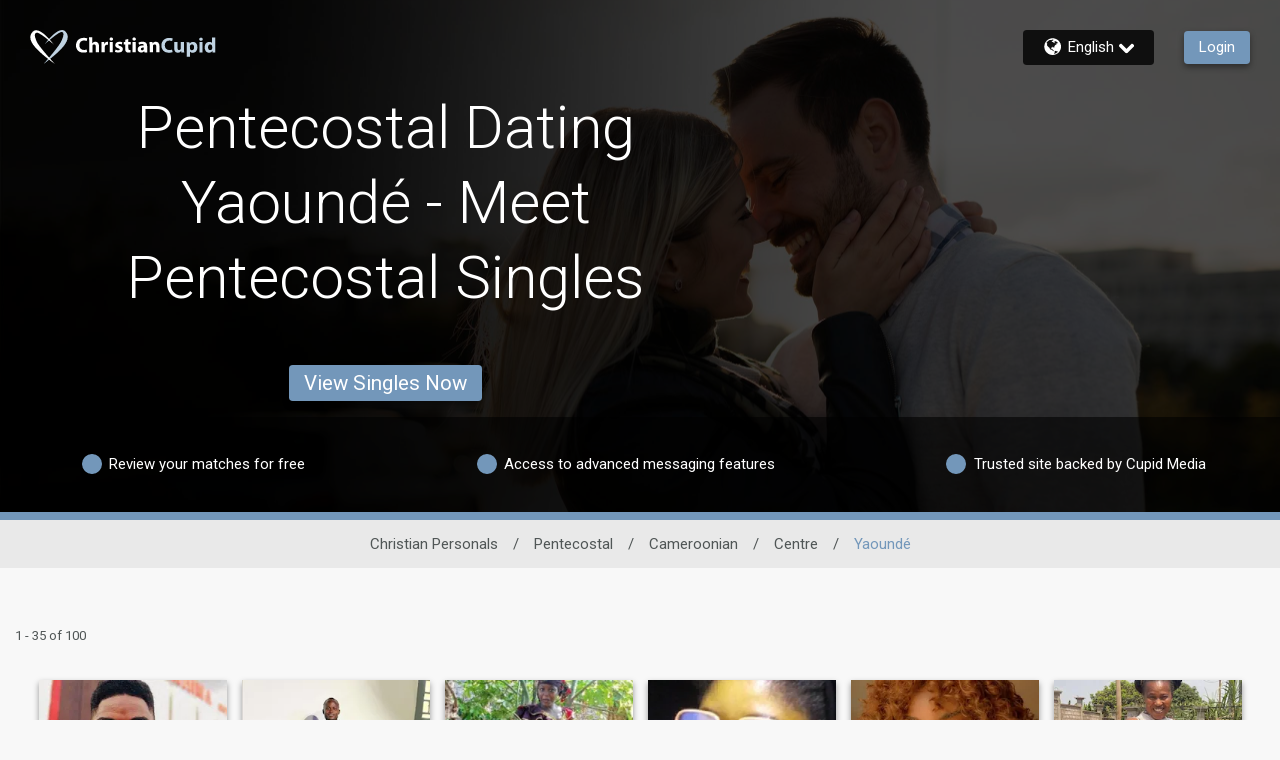

--- FILE ---
content_type: text/css
request_url: https://www.christiancupid.com/assets/desktop/css/christiancupid-base.css?v=20250624123901_1768889949471
body_size: 34017
content:

@import url(//fonts.googleapis.com/earlyaccess/notosanssc.css);
@import url(//fonts.googleapis.com/earlyaccess/notosanstc.css);
/* Basscss Modules */
/*! Basscss | http://basscss.com | MIT License */
/* Basscss Type Scale */
.h00 { font-size: 4rem }
.h0 { font-size: 3rem }
.h1 { font-size: 2rem }
.h2 { font-size: 1.5rem }
.h3 { font-size: 1.25rem }
.h4 { font-size: 1rem }
.h5 { font-size: 0.875rem }
.h6 { font-size: 0.75rem }
/* Basscss Typography */
.font-family-inherit { font-family: inherit }
.font-size-inherit { font-size: inherit }
.text-decoration-none { text-decoration: none }
.bold    { font-weight: bold; font-weight: 700 }
.regular { font-weight: normal }
.italic  { font-style: italic }
.caps    { text-transform: uppercase; letter-spacing: .2em; }
.left-align   { text-align: left }
.center       { text-align: center }
.right-align  { text-align: right }
.justify      { text-align: justify }
.nowrap { white-space: nowrap }
.break-word { word-wrap: break-word }
.line-height-1 { line-height: 1 }
.line-height-2 { line-height: 1.125 }
.line-height-3 { line-height: 1.25 }
.line-height-4 { line-height: 1.5 }
.list-style-none { list-style: none }
.underline { text-decoration: underline }
.truncate {
  max-width: 100%;
  overflow: hidden;
  text-overflow: ellipsis;
  white-space: nowrap;
}
.list-reset {
  list-style: none;
  padding-left: 0;
}
/* Basscss Layout */
.inline       { display: inline }
.block        { display: block }
.inline-block { display: inline-block }
.table        { display: table }
.table-cell   { display: table-cell }
.overflow-hidden { overflow: hidden }
.overflow-scroll { overflow: scroll }
.overflow-auto   { overflow: auto }
.clearfix:before,
.clearfix:after {
  content: " ";
  display: table
}
.clearfix:after { clear: both }
.left  { float: left }
.right { float: right }
.fit { max-width: 100% }
.max-width-1 { max-width: 24rem }
.max-width-2 { max-width: 32rem }
.max-width-3 { max-width: 48rem }
.max-width-4 { max-width: 64rem }
.border-box { -webkit-box-sizing: border-box; box-sizing: border-box }
/* Basscss Align */
.align-baseline { vertical-align: baseline }
.align-top      { vertical-align: top }
.align-middle   { vertical-align: middle }
.align-bottom   { vertical-align: bottom }
/* Basscss Margin */
.m0  { margin:        0 }
.mt0 { margin-top:    0 }
.mr0 { margin-right:  0 }
.mb0 { margin-bottom: 0 }
.ml0 { margin-left:   0 }
.mx0 { margin-left:   0; margin-right:  0 }
.my0 { margin-top:    0; margin-bottom: 0 }
.m1  { margin:        0.5rem }
.mt1 { margin-top:    0.5rem }
.mr1 { margin-right:  0.5rem }
.mb1 { margin-bottom: 0.5rem }
.ml1 { margin-left:   0.5rem }
.mx1 { margin-left:   0.5rem; margin-right:  0.5rem }
.my1 { margin-top:    0.5rem; margin-bottom: 0.5rem }
.m2  { margin:        1rem }
.mt2 { margin-top:    1rem }
.mr2 { margin-right:  1rem }
.mb2 { margin-bottom: 1rem }
.ml2 { margin-left:   1rem }
.mx2 { margin-left:   1rem; margin-right:  1rem }
.my2 { margin-top:    1rem; margin-bottom: 1rem }
.m3  { margin:        2rem }
.mt3 { margin-top:    2rem }
.mr3 { margin-right:  2rem }
.mb3 { margin-bottom: 2rem }
.ml3 { margin-left:   2rem }
.mx3 { margin-left:   2rem; margin-right:  2rem }
.my3 { margin-top:    2rem; margin-bottom: 2rem }
.m4  { margin:        4rem }
.mt4 { margin-top:    4rem }
.mr4 { margin-right:  4rem }
.mb4 { margin-bottom: 4rem }
.ml4 { margin-left:   4rem }
.mx4 { margin-left:   4rem; margin-right:  4rem }
.my4 { margin-top:    4rem; margin-bottom: 4rem }
.mxn1 { margin-left: -0.5rem; margin-right: -0.5rem; }
.mxn2 { margin-left: -1rem; margin-right: -1rem; }
.mxn3 { margin-left: -2rem; margin-right: -2rem; }
.mxn4 { margin-left: -4rem; margin-right: -4rem; }
.m-auto  { margin: auto; }
.mt-auto { margin-top: auto }
.mr-auto { margin-right: auto }
.mb-auto { margin-bottom: auto }
.ml-auto { margin-left: auto }
.mx-auto { margin-left: auto; margin-right: auto; }
.my-auto { margin-top: auto; margin-bottom: auto; }
/* Basscss Padding */
.p0  { padding: 0 }
.pt0 { padding-top: 0 }
.pr0 { padding-right: 0 }
.pb0 { padding-bottom: 0 }
.pl0 { padding-left: 0 }
.px0 { padding-left: 0; padding-right:  0 }
.py0 { padding-top: 0;  padding-bottom: 0 }
.p1  { padding:        0.5rem }
.pt1 { padding-top:    0.5rem }
.pr1 { padding-right:  0.5rem }
.pb1 { padding-bottom: 0.5rem }
.pl1 { padding-left:   0.5rem }
.py1 { padding-top:    0.5rem; padding-bottom: 0.5rem }
.px1 { padding-left:   0.5rem; padding-right:  0.5rem }
.p2  { padding:        1rem }
.pt2 { padding-top:    1rem }
.pr2 { padding-right:  1rem }
.pb2 { padding-bottom: 1rem }
.pl2 { padding-left:   1rem }
.py2 { padding-top:    1rem; padding-bottom: 1rem }
.px2 { padding-left:   1rem; padding-right:  1rem }
.p3  { padding:        2rem }
.pt3 { padding-top:    2rem }
.pr3 { padding-right:  2rem }
.pb3 { padding-bottom: 2rem }
.pl3 { padding-left:   2rem }
.py3 { padding-top:    2rem; padding-bottom: 2rem }
.px3 { padding-left:   2rem; padding-right:  2rem }
.p4  { padding:        4rem }
.pt4 { padding-top:    4rem }
.pr4 { padding-right:  4rem }
.pb4 { padding-bottom: 4rem }
.pl4 { padding-left:   4rem }
.py4 { padding-top:    4rem; padding-bottom: 4rem }
.px4 { padding-left:   4rem; padding-right:  4rem }
/* Basscss Grid */
.col {
  float: left;
  -webkit-box-sizing: border-box;
          box-sizing: border-box;
}
.col-right {
  float: right;
  -webkit-box-sizing: border-box;
          box-sizing: border-box;
}
.col-1 {
  width: 8.33333%;
}
.col-2 {
  width: 16.66667%;
}
.col-3 {
  width: 25%;
}
.col-4 {
  width: 33.33333%;
}
.col-5 {
  width: 41.66667%;
}
.col-6 {
  width: 50%;
}
.col-7 {
  width: 58.33333%;
}
.col-8 {
  width: 66.66667%;
}
.col-9 {
  width: 75%;
}
.col-10 {
  width: 83.33333%;
}
.col-11 {
  width: 91.66667%;
}
.col-12 {
  width: 100%;
}
@media (min-width: 40em) {

  .sm-col {
    float: left;
    -webkit-box-sizing: border-box;
            box-sizing: border-box;
  }

  .sm-col-right {
    float: right;
    -webkit-box-sizing: border-box;
            box-sizing: border-box;
  }

  .sm-col-1 {
    width: 8.33333%;
  }

  .sm-col-2 {
    width: 16.66667%;
  }

  .sm-col-3 {
    width: 25%;
  }

  .sm-col-4 {
    width: 33.33333%;
  }

  .sm-col-5 {
    width: 41.66667%;
  }

  .sm-col-6 {
    width: 50%;
  }

  .sm-col-7 {
    width: 58.33333%;
  }

  .sm-col-8 {
    width: 66.66667%;
  }

  .sm-col-9 {
    width: 75%;
  }

  .sm-col-10 {
    width: 83.33333%;
  }

  .sm-col-11 {
    width: 91.66667%;
  }

  .sm-col-12 {
    width: 100%;
  }

}
@media (min-width: 52em) {

  .md-col {
    float: left;
    -webkit-box-sizing: border-box;
            box-sizing: border-box;
  }

  .md-col-right {
    float: right;
    -webkit-box-sizing: border-box;
            box-sizing: border-box;
  }

  .md-col-1 {
    width: 8.33333%;
  }

  .md-col-2 {
    width: 16.66667%;
  }

  .md-col-3 {
    width: 25%;
  }

  .md-col-4 {
    width: 33.33333%;
  }

  .md-col-5 {
    width: 41.66667%;
  }

  .md-col-6 {
    width: 50%;
  }

  .md-col-7 {
    width: 58.33333%;
  }

  .md-col-8 {
    width: 66.66667%;
  }

  .md-col-9 {
    width: 75%;
  }

  .md-col-10 {
    width: 83.33333%;
  }

  .md-col-11 {
    width: 91.66667%;
  }

  .md-col-12 {
    width: 100%;
  }

}
@media (min-width: 64em) {

  .lg-col {
    float: left;
    -webkit-box-sizing: border-box;
            box-sizing: border-box;
  }

  .lg-col-right {
    float: right;
    -webkit-box-sizing: border-box;
            box-sizing: border-box;
  }

  .lg-col-1 {
    width: 8.33333%;
  }

  .lg-col-2 {
    width: 16.66667%;
  }

  .lg-col-3 {
    width: 25%;
  }

  .lg-col-4 {
    width: 33.33333%;
  }

  .lg-col-5 {
    width: 41.66667%;
  }

  .lg-col-6 {
    width: 50%;
  }

  .lg-col-7 {
    width: 58.33333%;
  }

  .lg-col-8 {
    width: 66.66667%;
  }

  .lg-col-9 {
    width: 75%;
  }

  .lg-col-10 {
    width: 83.33333%;
  }

  .lg-col-11 {
    width: 91.66667%;
  }

  .lg-col-12 {
    width: 100%;
  }

}
.flex { display: -webkit-box; display: -ms-flexbox; display: flex }
@media (min-width: 40em) {
  .sm-flex { display: -webkit-box; display: -ms-flexbox; display: flex }
}
@media (min-width: 52em) {
  .md-flex { display: -webkit-box; display: -ms-flexbox; display: flex }
}
@media (min-width: 64em) {
  .lg-flex { display: -webkit-box; display: -ms-flexbox; display: flex }
}
.flex-column  { -webkit-box-orient: vertical; -webkit-box-direction: normal; -ms-flex-direction: column; flex-direction: column }
.flex-wrap    { -ms-flex-wrap: wrap; flex-wrap: wrap }
.items-start    { -webkit-box-align: start; -ms-flex-align: start; align-items: flex-start }
.items-end      { -webkit-box-align: end; -ms-flex-align: end; align-items: flex-end }
.items-center   { -webkit-box-align: center; -ms-flex-align: center; align-items: center }
.items-baseline { -webkit-box-align: baseline; -ms-flex-align: baseline; align-items: baseline }
.items-stretch  { -webkit-box-align: stretch; -ms-flex-align: stretch; align-items: stretch }
.self-start    { -ms-flex-item-align: start; align-self: flex-start }
.self-end      { -ms-flex-item-align: end; align-self: flex-end }
.self-center   { -ms-flex-item-align: center; align-self: center }
.self-baseline { -ms-flex-item-align: baseline; align-self: baseline }
.self-stretch  { -ms-flex-item-align: stretch; align-self: stretch }
.justify-start   { -webkit-box-pack: start; -ms-flex-pack: start; justify-content: flex-start }
.justify-end     { -webkit-box-pack: end; -ms-flex-pack: end; justify-content: flex-end }
.justify-center  { -webkit-box-pack: center; -ms-flex-pack: center; justify-content: center }
.justify-between { -webkit-box-pack: justify; -ms-flex-pack: justify; justify-content: space-between }
.justify-around  { -ms-flex-pack: distribute; justify-content: space-around }
.justify-evenly  { -webkit-box-pack: space-evenly; -ms-flex-pack: space-evenly; justify-content: space-evenly }
.content-start   { -ms-flex-line-pack: start; align-content: flex-start }
.content-end     { -ms-flex-line-pack: end; align-content: flex-end }
.content-center  { -ms-flex-line-pack: center; align-content: center }
.content-between { -ms-flex-line-pack: justify; align-content: space-between }
.content-around  { -ms-flex-line-pack: distribute; align-content: space-around }
.content-stretch { -ms-flex-line-pack: stretch; align-content: stretch }
/* 1. Fix for Chrome 44 bug. https://code.google.com/p/chromium/issues/detail?id=506893 */
.flex-auto {
  -webkit-box-flex: 1;
      -ms-flex: 1 1 auto;
          flex: 1 1 auto;
  min-width: 0; /* 1 */
  min-height: 0; /* 1 */
}
.flex-none { -webkit-box-flex: 0; -ms-flex: none; flex: none }
.order-0 { -webkit-box-ordinal-group: 1; -ms-flex-order: 0; order: 0 }
.order-1 { -webkit-box-ordinal-group: 2; -ms-flex-order: 1; order: 1 }
.order-2 { -webkit-box-ordinal-group: 3; -ms-flex-order: 2; order: 2 }
.order-3 { -webkit-box-ordinal-group: 4; -ms-flex-order: 3; order: 3 }
.order-last { -webkit-box-ordinal-group: 100000; -ms-flex-order: 99999; order: 99999 }
/* Basscss Position */
.relative { position: relative }
.absolute { position: absolute }
.fixed    { position: fixed }
.top-0    { top: 0 }
.right-0  { right: 0 }
.bottom-0 { bottom: 0 }
.left-0   { left: 0 }
.z1 { z-index: 1 }
.z2 { z-index: 2 }
.z3 { z-index: 3 }
.z4 { z-index: 4 }
/* Basscss Border */
.border {
  border-style: solid;
  border-width: 1px;
}
.border-top {
  border-top-style: solid;
  border-top-width: 1px;
}
.border-right {
  border-right-style: solid;
  border-right-width: 1px;
}
.border-bottom {
  border-bottom-style: solid;
  border-bottom-width: 1px;
}
.border-left {
  border-left-style: solid;
  border-left-width: 1px;
}
.border-none { border: 0 }
.rounded { border-radius: 0.25rem }
.circle  { border-radius: 50% }
.rounded-top    { border-radius: 0.25rem 0.25rem 0 0 }
.rounded-right  { border-radius: 0 0.25rem 0.25rem 0 }
.rounded-bottom { border-radius: 0 0 0.25rem 0.25rem }
.rounded-left   { border-radius: 0.25rem 0 0 0.25rem }
.not-rounded { border-radius: 0 }
/* Basscss Hide */
.hide {
  position: absolute !important;
  height: 1px;
  width: 1px;
  overflow: hidden;
  clip: rect(1px, 1px, 1px, 1px);
}
@media (max-width: 40em) {
  .xs-hide { display: none !important }
}
@media (min-width: 40em) and (max-width: 52em) {
  .sm-hide { display: none !important }
}
@media (min-width: 52em) and (max-width: 64em) {
  .md-hide { display: none !important }
}
@media (min-width: 64em) {
  .lg-hide { display: none !important }
}
.display-none { display: none !important }
/* Site Theme */
/* Custom media queries */
/*
@custom-media --breakpoint-sm (min-width: 40em);
@custom-media --breakpoint-md (min-width: 52em);
@custom-media --breakpoint-lg (min-width: 64em);
*/
h1,
h3,
.tagline {
  color: #565656;
}
/* Custom properties */
html {
  height: 100%;
}
body {
  font-family: 'Roboto', sans-serif;
  min-height: 100%;
}
[lang=my] body {
  line-height: 1.4rem;
}
html,
body {
  min-width: 768px;
}
footer {
  font-size: 14px;
  font-weight: 300;
}
a,
a:visited,
a:hover {
  text-decoration: none;
  cursor: pointer;
}
svg {
  display: block;
}
[dir='rtl'] .col {
  float: right;
}
.height-1 {
  height: 10%;
}
.height-2 {
  height: 20%;
}
.height-4 {
  height: 30%;
}
.height-6 {
  height: 50%;
}
.height-10 {
  height: 80%;
}
.height-11 {
  height: 90%;
}
.height-12 {
  height: 100%;
}
.height-auto {
  height: auto;
}
.height-97 {
  min-height: 97.5vh;
}
.min-height-2 {
  min-height: 10vh;
}
.min-height-v12 {
  min-height: 12vh;
}
.min-height-3 {
  min-height: 20vh;
}
.min-height-4 {
  min-height: 30vh;
}
.min-height-5 {
  min-height: 40vh;
}
.min-height-6 {
  min-height: 50vh;
}
.min-height-8 {
  min-height: 65vh;
}
.min-height-10 {
  min-height: 80vh;
}
.min-height-11 {
  min-height: 90vh;
}
.min-height-12 {
  min-height: 100vh;
}
@media (max-width: 1242px){
  .min-height {
    min-height: 250px;
  }

  .min-height-8 {
    min-height: 55vh;
  }
}
.min-height-490 {
  min-height: 490px;
}
.max-height-240 {
  max-height: 240px;
}
.max-height-380 {
  max-height: 380px;
}
.max-height-430 {
  max-height: 430px;
}
.max-height-450 {
  max-height: 450px;
}
.max-height-11 {
  max-height: 90vh;
}
.min-width-90 {
  min-width: 90px;
}
.min-width-400 {
  min-width: 400px;
}
.right-minus-1 {
  right: -0.5rem;
}
.right-minus-2 {
  right: -1rem;
}
.left-minus-1 {
  left: -0.5rem;
}
.left-minus-2 {
  left: -1rem;
}
.top-minus-100 {
  top: -100px;
}
.margin-top-minus-5 {
  margin-top: -5px;
}
.margin-top-minus-20 {
  margin-top: -20px;
}
.margin-top-minus-24 {
  margin-top: -24px;
}
.margin-top-minus-33 {
  margin-top: -33px;
}
.margin-top-minus-40 {
  margin-top: -40px;
}
.margin-top-minus-70 {
  margin-top: -70px;
}
.margin-top-minus-100 {
  margin-top: -100px;
}
.margin-top-250 {
  margin-top: 250px;
}
.margin-top-280 {
  margin-top: 280px;
}
.upper-case {
  text-transform: uppercase;
}
.lower-case {
  text-transform: lowercase;
}
.content-max-width {
  max-width: 1150px;
}
.max-width-5 {
  max-width: 80rem;
}
@media (max-width: 1614px) {
  .max-width {
    max-width: 1320px;
  }
}
@media (max-width: 1160px) {
  .max-width {
    max-width: 936px;
  }
}
@media (min-width: 1615px) {
  .max-width {
    max-width: 1620px;
  }
}
.shadow {
  -webkit-box-shadow: 0 3px 6px 0 rgba(0, 0, 0, 0.4);
  box-shadow: 0 3px 6px 0 rgba(0, 0, 0, 0.4);
}
.text-shadow {
  text-shadow: 1px 1px 2px rgba(0,0,0,.35);
}
.grayscale {
  filter: grayscale(1);
  -webkit-filter: grayscale(1);
  -moz-filter: grayscale(1);
}
.grayscale h5 {
  -webkit-user-select: none;
  -moz-user-select: none;
  -ms-user-select: none;
  user-select: none;
}
.opacity-8 {
  opacity: 0.8;
}
.opacity-6 {
  opacity: 0.6;
}
.opacity-4 {
  opacity: 0.4;
}
.opacity-3 {
  opacity: 0.3;
}
.opacity-2 {
  opacity: 0.2;
}
.opacity-0 {
  opacity: 0;
}
.pill-30 {
  border-radius: 30px;
}
.pointer {
  cursor: pointer;
}
.border-color {
  border-color: #d1d1d1;
}
.border-white {
  border-color: #fff;
}
.border-green {
  border-color: #7faf41;
}
.border-red {
  border-color: #c23b2d;
}
.border-theme {
  border-color: #15293d;
}
.border-gold {
  border-color: #ec9e18;
}
.border-platinum {
  border-color: #2a3393;
}
.border-diamond {
  border-color: #000000;
}
.border-width-2 {
  border-width: 2px;
}
.border-width-4 {
  border-width: 4px;
}
.fill-action-unhighlight {
  fill: #797c7e;
}
.fill-action-highlight {
  fill: #7397ba;
}
.fill-theme-primary {
  fill: #7397ba;
}
.fill-theme-dark {
  fill: #0E1F31;
}
.fill-discount-badge {
  fill: #FF3B30;
}
.color-dark-grey {
  color: #323232;
}
.color-medium-grey {
  color: #797c7e;
}
.color-darkest {
  color: #333;
}
.color-action-highlight {
  color: #7397ba;
}
.color-action-highlight-transparent {
  color: rgba(115,151,186, 0.8);
}
.color-link {
  color: #0074d9;
}
.bg-standard {
  background-color: #95989a;
}
.bg-header-background {
  background-color: #15293d;
}
.fill-membership-features-locked {
  fill: #0e1f31;
  color: #0e1f31;
  opacity: 1;
}
.fill-membership-features {
  fill: #0e1f31;
  color: #0e1f31;
  opacity: 1;
}
.fill-standard {
  fill: #95989a;
}
.fill-diamond {
  fill: #000000;
}
.diamond {
  color: #000000;
}
.fill-platinum {
  fill: #2a3393;
}
.platinum {
  color: #2a3393;
}
.gold {
  color: #ec9e18;
}
.fill-gold {
  fill: #ec9e18;
}
.bg-gold {
  background-color: #ec9e18;
}
.bg-gold-tint {
  background-color: #FFFDFA;
}
.bg-gold-alpha-1 {
  background-color: #EC9E181A;
}
.bg-yellow {
  background-color: #ecce45;
}
.bg-green {
  background-color: #7faf41;
  -webkit-print-color-adjust:exact;
}
.bg-platinum {
  background-color: #2a3393;
}
.bg-platinum-tint {
  background-color: #F9F9FD;
}
.bg-platinum-alpha-1 {
  background-color: #2A33931A;
  ;
}
.bg-diamond {
  background-color: #000000;
}
.bg-diamond-tint {
  background-color: #F3F3F3;
}
.bg-diamond-alpha-1 {
  background-color: #f8f8f8;
}
.fill-green {
  fill: #7faf41;
}
.green {
  color: #7faf41;
}
.fill-orange {
  fill: #c78515;
}
.orange {
  color: #c78515;
}
.fill-verify-yellow {
  fill: #ff9c1a;
}
.online {
  width: 20px;
  height: 20px;
  fill: #089c47;
  border-style: solid;
}
.online svg{
  width: 20px;
  height: 20px;
}
.bg-grey {
  background-color: #a19e9e;
}
.bg-grey-alpha-1 {
  background-color: rgba(161, 158, 158, 0.1);
}
.bg-grey-alpha-2 {
  background-color: rgba(161, 158, 158, 0.2);
}
.bg-black-alpha-6 {
  background-color: rgba(0, 0, 0, 0.6);
}
.bg-black-alpha-7 {
  background-color: rgba(0, 0, 0, 0.7);
}
.bg-black-alpha-8 {
  background-color: rgba(0, 0, 0, 0.8);
}
.bg-black-alpha-85 {
  background-color: rgba(0, 0, 0, 0.85);
}
.bg-light-grey {
  background-color: #e9e9e9;
}
.bg-light-silver {
  background-color: #F8F8F8;
}
.bg-dark-grey {
  background-color: #565656;
}
.bg-messages {
  background-color: #f8f8f8;
}
.bg-action-highlight {
  background-color: #7397ba;
}
.bg-discount-badge-red {
  background: #FF3B30;
}
.fill-grey {
  fill: #a19e9e;
}
.fill-font-color {
  fill: #505656;
}
.bg-white {
  background-color: #fff;
}
.bg-red {
  background-color: #c23b2d;
}
.bg-red-brighter {
  background-color: #EF2917;
}
.bg-transparent {
  background-color: transparent;
}
.bg-search {
  background-color: #15293d;
}
.bg-next-step {
  background-color: #15293d;
}
.fill-white {
  fill: #fff;
}
.white {
  color: #fff;
}
.fill-red {
  fill: #c23b2d;
}
.red,
.text-red {
  color: #c23b2d;
}
.red-lighter {
  color: #EF2917;
}
.error {
  background-color: #c23b2d;
  color: #fff;
}
.bg-highlight {
  background-color: rgba(255,65,54, 0.05);
}
.bg-draft-mode {
  background-color: #f8efef;
}
.bg-theme {
  background-color: #7397ba;
}
.bg-theme-alpha-05 {
  background-color: rgba(115,151,186, 0.05);
}
.bg-theme-secondary {
  background-color: #224160;
  -webkit-print-color-adjust: exact;
}
.bg-transparent {
  background-color: transparent;
}
.theme-color {
  color: #7397ba;
}
.theme-color-secondary {
  color: #224160;
}
.body-font-color {
  color: #505656;
}
.header-strip-font-color {
  color: #fff;
}
.busy {
  fill: #ff8900;
}
.facebook {
  background-color: #1877F2;
}
.google {
  border: 1px solid #aaa;
}
.btn-bg {
  background-color: #7397ba;
}
.btn-color {
  color: #fff;
}
[disabled].btn-color {
  color: #a19e9e;
}
a.btn-color,
a.btn-color:active,
a.btn-color:visited,
a.btn-color:hover {
  color: #fff;
}
.btn-bg-dark {
  background-color: #15293d;
}
.btn-color-dark {
  color: #fff;
}
a.btn-color-dark,
a.btn-color-dark:visited,
a.btn-color-dark:hover {
  color: #fff;
}
a.fb-login,
a.fb-login:visited,
a.fb-login:hover {
  color: #fff;
}
.login-btn {
  background-color: #7397ba;
  color: #fff;
  display: block;
  position: relative;
  overflow: hidden;
}
a.login-btn,
a.login-btn:visited,
a.login-btn:hover {
  color: #fff;
}
.diagram-btn {
  background-color: #15293d;
  color: #fff;
  position: relative;
  overflow: hidden;
}
a.diagram-btn,
a.diagram-btn:visited,
a.diagram-btn:hover {
  color: #fff;
}
a.diagram-btn svg {
  fill: #fff;
}
/* list results */
.list-card {
  height: 196px;
}
.unread {
  background-color: #7397ba;
  width: 10px;
}
.unselected {
  background-color: rgba(114, 114, 114, .9);
}
.unselected-transparent {
  background-color: transparent;
}
input ~ .recover {
  background-color: rgba(194, 59, 45, .9);
  display: none;
}
input ~ .recover-transparent {
  background-color: transparent;
}
[type=checkbox]:checked ~ .unselected {
  display: none;
}
[type=checkbox]:checked ~ .recover {
  display: inherit;
}
.card-image-bg-color {
  background-color: #e0e0e0;
}
/* Progress Bar */
.progress-bar-highlight {
  height: 15px;
}
/* iPad hamburger menu */
.show-toggle {
  display: block;
}
@media (min-width: 1439px) {
  .hide-nav {
    display: block;
  }

  .hide-nav-flex {
    display: -webkit-box;
    display: -ms-flexbox;
    display: flex;
  }

  .show-toggle {
    display: none;
  }
}
@media (max-height: 880px) { /* hide the title and tabs on screens that are not tall enough */
  .hide-tabs {
    display: none;
  }
  .padding-small-screen {
    height: 0;
    padding: 0;
  }
}
/* footer */
.trademark p {
  margin: 0;
}
/* help */
.help svg {
  width: 25px;
  height: 25px;
}
button {
  -webkit-touch-callout: none; /* iOS Safari */
  -webkit-user-select: none; /* Safari */ /* Konqueror HTML */
  -moz-user-select: none; /* Firefox */
  -ms-user-select: none; /* Internet Explorer/Edge */
  user-select: none;
  font-family: inherit;
}
/* Button highlight */
button:not([data-ignore-daw-styles]):focus::after,
.button:focus::after,
button:not([data-ignore-daw-styles]):active::after,
.button:active::after {
  background-color: #000;
  content: "";
  width: 50px;
  height: 50px;
  border-radius: 50%;
  position: absolute;
  top: 0;
  left: 0;
  right: 0;
  bottom: 0;
  margin: auto;
  opacity: 0;
  -webkit-animation: button-highlight 500ms;
          animation: button-highlight 500ms;
  pointer-events: none;
}
button:focus,
.button:focus,
button:active,
.button:active {
  outline: 0;
}
/* Button no highlight for streaming*/
[data-streaming-list] button:focus::after,
[data-streaming-list] button.button:focus::after,
[data-streaming-list] buttonbutton:active::after,
[data-streaming-list] button.button:active::after {
  -webkit-animation: none;
          animation: none;
  background-color: transparent;
}
.pointer-events-none {
  pointer-events: none;
}
.pointer-events {
  pointer-events: all;
}
/* Images in circle render fix */
.img-fit {
  width: calc(100% + 4px);
}
.bg-img-fit {
  background-size: cover;
  background-position: center;
}
.bg-img-fit-top {
  background-position: 0 0;
}
/* iPad */
@media (max-width : 1024px) {
  .hide-on-iPad {
    display: none;
  }

  footer div {
    -ms-flex-wrap: wrap;
        flex-wrap: wrap;
  }
}
.overlay {
  background-color: rgba(0,0,0,0.5);
}
.overlay-7 {
  background-color: rgba(0,0,0,0.7);
}
.svg-fit {
  width: 100%;
  height: 100%;
}
.line-50 {
  width: 50px;
}
/* results tabs */
.tabs {
  max-width: 998px;
}
.tab-bottom-minus-2 {
  margin-bottom: -2px;
}
.tabs-min-width-768{
  min-width: 768px;
}
/* keeping it the same width as col-10 */
.tabs-max-width-10 {
  max-width: 83.33333%;
}
@media (max-width: 1160px) {
  .tabs-max-width-10 {
    max-width: 100%;
  }
}
.tabs a,
.tabs a:visited,
.tabs a:hover {
  color: #fff;
}
.tabs h4,
.tabs .h4{
  border-width: 4px;
}
.tabs .count[data-badge]::after {
  right: -25px;
}
/* iPad */
@media (max-width: 1050px) {
  .profile-image-46 {
    width: 36px;
    height: 36px;
  }
  [dir="ltr"] .tabs .me4 {
    margin-right: 3.5rem;
  }

  [dir="rtl"] .tabs .me4 {
    margin-left: 3.5rem;
  }
}
.modal-bg-green {
  background-color: #70bb46;
  cursor: pointer;
}
a.modal-bg-green,
a.modal-bg-green:visited,
a.modal-bg-green:hover {
  color: #fff;
}
.rotate-45 {
  -webkit-transform: rotate(45deg);
          transform: rotate(45deg);
}
.rotate-90 {
  -webkit-transform: rotate(90deg);
          transform: rotate(90deg);
}
[dir=rtl] .rotate-90 {
  -ms-transform: rotate(-90deg);
}
.rotate-180 {
  -webkit-transform: rotate(180deg);
          transform: rotate(180deg);
}
[dir=rtl] .icon-long-arrow.rotate-180 {
  -webkit-transform: rotate(0deg);
          transform: rotate(0deg);
}
.rotate-270 {
  -webkit-transform: rotate(270deg);
          transform: rotate(270deg);
}
[dir=rtl] .rotate-270 {
  -ms-transform: rotate(-270deg);
}
.top-20 {
  top: 20px;
}
.right-20 {
  right: 20px;
}
.no-select {
  -webkit-touch-callout: none; /* iOS Safari */
  -webkit-user-select: none; /* Safari */ /* Konqueror HTML */
  -moz-user-select: none; /* Firefox */
  -ms-user-select: none; /* Internet Explorer/Edge */
  user-select: none; /* Non-prefixed version, currently
                                  supported by Chrome and Opera */
}
.flip {
  -webkit-transform: scale(-1, 1);
          transform: scale(-1, 1);
}
[dir=rtl] .list-reset {
  padding: 0;
}
.break-word {
-ms-hyphens: auto;
    hyphens: auto;
word-wrap: break-word;
overflow-wrap: break-word;
word-break: break-word;
}
.pre-line {
  white-space: pre-line;
}
.pre-wrap {
  white-space: pre-wrap;
}
.avoid-clicks {
  pointer-events: none;
}
.grab {
  cursor: move;
  cursor: -webkit-grabbing;
}
/* basscss override */
.caps {
  letter-spacing: 0;
}
.m1-5 {
  margin: 0.75rem;
}
.mx1-5 {
  margin-right: 0.75rem;
  margin-left: 0.75rem;
}
.my1-5 {
  margin-top: 0.75rem;
  margin-bottom: 0.75rem;
}
.mt1-5 {
  margin-top: 0.75rem;
}
.mb0-5 {
  margin-bottom: 0.25rem;
}
.mb1-5 {
  margin-bottom: 0.75rem;
}
.mb2-5 {
  margin-bottom: 1.5rem;
}
.p1-5 {
  padding: 0.75rem;
}
.p2-25 {
  padding: 1.25rem;
}
.p2-5 {
  padding: 1.5rem;
}
.sticky {
  position: sticky;
}
.google-btn-bg {
  background-color: #4285f4;
}
.line-through {
  text-decoration: line-through;
}
.google-btn-border {
  border: 1px solid #4285f4;
}
.show-hide {
  top: -1px;
  right: -1px;
  width: 39px;
  height: 39px;
}
[dir=rtl] .show-hide {
  right: auto;
  left: -1px;
}
.pill {
  border-radius: 30px;
}
.pill svg {
  width: 30px;
  height: 30px;
  cursor: pointer;
}
.pill a {
  text-decoration: none;
  color: inherit;
}
.rounded-2 {
  border-radius: 0.5rem;
}
.rounded-5 {
  border-radius: 1.25rem;
}
.rounded-full {
  border-radius: 1000px;
}
.responsive-iframe {
  aspect-ratio: 16 / 9;
  width: 100%;
}
/*google sign-in override*/
#google-signin2 .abcRioButton{
  width: auto !important;
}
#google-signin2 .abcRioButtonContents {
  font-size: inherit !important;
  font-weight: inherit;
}
.font-weight-500 {
  font-weight: 500;
}
.font-weight-600 {
  font-weight: 600;
}
.small-text {
  font-size: 12px;
}
.x-small-text {
  font-size: 10px;
}
.divider {
  height: 2px;
  width: 100%;
}
.noto-color-emoji-regular {
  font-family: "Noto Color Emoji", sans-serif;
  font-weight: 400;
  font-style: normal;
}
.membership-carousel{
  overflow: auto;
  min-width: 100%;
  max-width: 100%;
  scroll-behavior: smooth;
  -ms-scroll-snap-type: x mandatory;
      scroll-snap-type: x mandatory;
  -webkit-overflow-scrolling: touch;
}
.snap-align-center {
  scroll-snap-align: center;
}
/* Modules */
/* Design not set to a module */
html,
body {
  font-size: 16px;
  font-weight: 400;
}
@media (max-width: 1614px) {
  html,
  body {
    font-size: 15px;
  }

  .h3 {
    font-size: 1.15rem;
  }
}
@media (max-width: 1242px) {
  html,
  body {
    font-size: 14px;
  }

  .h3 {
    font-size: 1.20rem;
  }
}
body {
  background-color: #f8f8f8;
  color: #505656;
  margin: 0;
  padding: 0;
}
[lang=ms] *,
[lang=in] *,
[lang=my] * {
  font-family: 'Noto Sans', sans-serif;
}
[lang=zh-Hant] * {
  font-family: 'Noto Sans TC', sans-serif;
  font-weight: 400;
 }
[lang=zh-Hans] * {
  font-family: 'Noto Sans SC Sliced', sans-serif;
  font-weight: 400;
}
[lang=ar] * {
  font-family: 'Tajawal', sans-serif;
}
[lang=ja] * {
  font-family: 'M PLUS 1p';
}
[lang=ko] *,
[lang=km] * {
  font-family: 'Noto Sans KR', sans-serif;
}
html[lang=ko],
[lang=ko] body {
  font-weight: 400;
}
[lang=ja] em,
[lang=vi] em,
[lang=zh-Hans] em,
[lang=zh-Hant] em {
  font-style: inherit;
}
body.returnToMobileHeader {
  min-width: 100%;
}
*[hidden] {
  display: none;
}
h1 {
  color: inherit;
}
h3,
.tagline {
  color: #323232;
}
h2 {
  font-weight: 400;
  color: #224160;
}
h1,
.profile h3,
.profile .h3,
.header .h3,
.tagline,
.tabs .h4,
.three-dot .h4,
.header-sub-menu {
  font-weight: 300;
}
h2,
.h2,
h3,
.h3 {
  font-weight: 400;
}
[lang=zh-Hant] .header .h3{
  font-weight: 400;
}
[lang=zh-Hans] .header .h3{
  font-weight: 400;
}
[lang=ko] h1,
[lang=ko] h2,
[lang=ko] h3,
[lang=ko] .h3,
[lang=ko] .tagline,
[lang=ko] h4,
[lang=ko] .h4 {
  font-weight: 400;
}
[lang=my] h1,
[lang=my] .h1 {
  line-height: 3.3rem;
}
[lang=km] h1,
[lang=km] .h1 {
  line-height: 5.3rem;
}
[lang=my] h2,
[lang=my] .h2,
[lang=km] h2,
[lang=km] .h2 {
  line-height: 2.3rem;
}
[lang=my] h3,
[lang=my] .h3,
[lang=my] fieldset,
[lang=my] label,
[lang=my] select {
  line-height: 1.9rem;
}
[lang=km] p,
[lang=km] h3,
[lang=km] .h3,
[lang=km] h4,
[lang=km] .h4,
[lang=km] fieldset,
[lang=km] select{
  line-height: 1.4rem;
}
[lang=km] label {
  line-height: 1.9rem;
}
a,
a:visited,
a:hover {
  color: #505656;
}
a.white,
a.white:visited,
a.white:hover {
  color: white;
}
a.color-dark-grey,
a.color-dark-grey:visited,
a.color-dark-grey:hover {
  color: #323232;
}
.highlight-a a,
a.highlight,
.highlight {
  color: #7397ba;
}
.error a{
  color: #fff;
}
.weight-400 {
  font-weight: 400;
}
.fade-in {
  -webkit-animation: fade-in 1s;
          animation: fade-in 1s;
}
@-webkit-keyframes fade-in {
  0% {
    opacity: 0;
  }

  100% {
    opacity: 1;
  }
}
@keyframes fade-in {
  0% {
    opacity: 0;
  }

  100% {
    opacity: 1;
  }
}
.fade-out {
  -webkit-animation: fade-out 350ms;
          animation: fade-out 350ms;
}
@-webkit-keyframes fade-out {
  0% {
    opacity: 1;
  }

  100% {
    opacity: 0;
  }
}
@keyframes fade-out {
  0% {
    opacity: 1;
  }

  100% {
    opacity: 0;
  }
}
.pop-fade-out {
  -webkit-animation: pop-fade-out 1s;
          animation: pop-fade-out 1s;
}
@-webkit-keyframes pop-fade-out {
  0% {
    opacity: 1;
    top: 0;
    left: 10%;
  }

  15% {
    top: -10px;
    left: -15%;
  }

  30% {
    top: -15px;
    left: 40%;
  }

  45% {
    top: -25px;
    left: -50%;
  }

  60% {
    top: -35px;
    left: 15%;
  }

  75% {
    top: -40px;
    left: -60%;
  }

  90% {
    top: -45px;
    left: 40%;
  }

  100% {
    top: -50px;
    left: 0;
    opacity: 0;
  }
}
@keyframes pop-fade-out {
  0% {
    opacity: 1;
    top: 0;
    left: 10%;
  }

  15% {
    top: -10px;
    left: -15%;
  }

  30% {
    top: -15px;
    left: 40%;
  }

  45% {
    top: -25px;
    left: -50%;
  }

  60% {
    top: -35px;
    left: 15%;
  }

  75% {
    top: -40px;
    left: -60%;
  }

  90% {
    top: -45px;
    left: 40%;
  }

  100% {
    top: -50px;
    left: 0;
    opacity: 0;
  }
}
/* pop-fade-out for large animations */
.pop-fade-out-lge {
  -webkit-animation: pop-fade-out-lge 1s;
          animation: pop-fade-out-lge 1s;
}
@-webkit-keyframes pop-fade-out-lge {
  0% {
    opacity: 1;
    top: 0;
    left: 10%;
  }

  15% {
    top: -30px;
    left: -15%;
  }

  30% {
    top: -40px;
    left: 10%;
  }

  45% {
    top: -45px;
    left: -20%;
  }

  60% {
    top: -55px;
    left: 15%;
  }

  75% {
    top: -60px;
    left: -20%;
  }

  90% {
    top: -65px;
    left: 20%;
  }

  100% {
    top: -70px;
    left: 0;
    opacity: 0;
  }
}
@keyframes pop-fade-out-lge {
  0% {
    opacity: 1;
    top: 0;
    left: 10%;
  }

  15% {
    top: -30px;
    left: -15%;
  }

  30% {
    top: -40px;
    left: 10%;
  }

  45% {
    top: -45px;
    left: -20%;
  }

  60% {
    top: -55px;
    left: 15%;
  }

  75% {
    top: -60px;
    left: -20%;
  }

  90% {
    top: -65px;
    left: 20%;
  }

  100% {
    top: -70px;
    left: 0;
    opacity: 0;
  }
}
@-webkit-keyframes button-highlight {
  0% {
    opacity: 0.5;
  }

  100% {
    -webkit-transform: scale(1.4);
            transform: scale(1.4);
    opacity: 0;
  }
}
@keyframes button-highlight {
  0% {
    opacity: 0.5;
  }

  100% {
    -webkit-transform: scale(1.4);
            transform: scale(1.4);
    opacity: 0;
  }
}
.expand-width {
  -webkit-animation: expand-width 350ms;
          animation: expand-width 350ms;
}
@-webkit-keyframes expand-width {
  0% {
    width: 0;
  }

  100% {
    width: auto;
  }
}
@keyframes expand-width {
  0% {
    width: 0;
  }

  100% {
    width: auto;
  }
}
.fade-in-expand-width {
  -webkit-animation: fade-in-expand-width 350ms;
          animation: fade-in-expand-width 350ms;
}
@-webkit-keyframes fade-in-expand-width {
  0% {
    opacity: 0;
    width: 0;
  }

  100% {
    opacity: 1;
    width: auto;
  }
}
@keyframes fade-in-expand-width {
  0% {
    opacity: 0;
    width: 0;
  }

  100% {
    opacity: 1;
    width: auto;
  }
}
.translating::after {
  content: '';
  color: #000;
  -webkit-animation: dots 1.5s infinite linear;
  animation: dots 1.5s infinite linear;
  -webkit-transform-origin: center;
  transform-origin: center;
  width: 20%;
  height: auto;
}
@-webkit-keyframes dots {
  from {
    content: '.';
  }

  50% {
    content: '..';
  }

  to {
    content: '...';
  }
}
@keyframes dots {
  from {
    content: '.';
  }

  50% {
    content: '..';
  }

  to {
    content: '...';
  }
}
.loading-message::after {
  content: attr(data-loading-message-2);
  -webkit-animation: loading-message-content 2.2s linear;
  animation: loading-message-content 2.2s linear;
  -webkit-transform-origin: center;
  transform-origin: center;
}
@-webkit-keyframes loading-message-content {
  from {
    content: attr(data-loading-message);
  }

  to {
    content: attr(data-loading-message-2);
  }
}
@keyframes loading-message-content {
  from {
    content: attr(data-loading-message);
  }

  to {
    content: attr(data-loading-message-2);
  }
}
.menu-pop {
  -webkit-animation: menu-pop 0.3s ease-out;
          animation: menu-pop 0.3s ease-out;
}
@-webkit-keyframes menu-pop {
  from {
    opacity: 0;
    -webkit-transform: scale(0.7);
            transform: scale(0.7);
  }

  to {
    opacity: 1;
    -webkit-transform: scale(1);
            transform: scale(1);
  }
}
@keyframes menu-pop {
  from {
    opacity: 0;
    -webkit-transform: scale(0.7);
            transform: scale(0.7);
  }

  to {
    opacity: 1;
    -webkit-transform: scale(1);
            transform: scale(1);
  }
}
.spinner {
  -webkit-animation: 2s infinite cm-spinY;
  animation: 2s infinite cm-spinY;
}
@-webkit-keyframes cm-spinY {

  0% {
    -webkit-transform: rotateY(0deg);
  }

  100% {
    -webkit-transform: rotateY(360deg);
  }
}
@keyframes cm-spinY {
  0% {
    -webkit-transform: rotateY(0deg);
            transform: rotateY(0deg);
  }
  100% {
    -webkit-transform: rotateY(360deg);
            transform: rotateY(360deg);
  }
}
.grayscale {
  -webkit-filter: grayscale(100%);
  filter: grayscale(100%);
  opacity: .5;
  -webkit-transition: .5s ease-in-out;
  -moz-filter: grayscale(100%);
  -moz-transition: .5s ease-in-out;
  -o-filter: grayscale(100%);
  -o-transition: .5s ease-in-out;
}
.animate-typing .dot {
  -webkit-animation-name:animate-typing-color;
          animation-name:animate-typing-color;
  -webkit-animation-duration:2.24s;
          animation-duration:2.24s;
  -webkit-animation-iteration-count:infinite;
          animation-iteration-count:infinite;
  -webkit-animation-direction:normal;
          animation-direction:normal;
  margin: 5px;
  width: 10px;
  height: 10px;
  background: #565656;
}
.animate-typing :first-child {
  -webkit-animation-delay:0.45s;
          animation-delay:0.45s;
}
.animate-typing :nth-child(2n) {
  -webkit-animation-delay:1.05s;
          animation-delay:1.05s;
}
.animate-typing :last-child {
  -webkit-animation-delay:1.35s;
          animation-delay:1.35s;
}
@-webkit-keyframes animate-typing-color{
  0%{}

  50%{
    opacity:0.5;
  }

  100%{}
}
@keyframes animate-typing-color{
  0%{}

  50%{
    opacity:0.5;
  }

  100%{}
}
.heartbeat {
  -webkit-animation: heartbeat 1.5s ease-in-out 2 both;
  animation: heartbeat 1.5s ease-in-out 2 both;
}
.single-heartbeat,
[data-modal-virtual-gift]:hover,
[data-sparks-gift]:hover img {
  -webkit-animation: heartbeat 1.5s ease-in-out 1 both;
  animation: heartbeat 1.5s ease-in-out 1 both;
}
.heartbeat-delay {
  -webkit-animation: heartbeat 1.5s ease-in-out 3 both;
  animation: heartbeat 1.5s ease-in-out 3 both;
  -webkit-animation-delay: 7s;
          animation-delay: 7s;
}
/* ----------------------------------------------
 * Generated by Animista on 2018-11-16 9:30:16
 * w: http://animista.net, t: @cssanimista
 * ---------------------------------------------- */
/**
 * ----------------------------------------
 * animation heartbeat
 * ----------------------------------------
 */
@-webkit-keyframes heartbeat {
  from {
    -webkit-transform: scale(1);
    transform: scale(1);
    -webkit-transform-origin: center center;
    transform-origin: center center;
    -webkit-animation-timing-function: ease-out;
    animation-timing-function: ease-out;
  }
  10% {
    -webkit-transform: scale(0.91);
    transform: scale(0.91);
    -webkit-animation-timing-function: ease-in;
    animation-timing-function: ease-in;
  }
  17% {
    -webkit-transform: scale(0.98);
    transform: scale(0.98);
    -webkit-animation-timing-function: ease-out;
    animation-timing-function: ease-out;
  }
  33% {
    -webkit-transform: scale(0.87);
    transform: scale(0.87);
    -webkit-animation-timing-function: ease-in;
    animation-timing-function: ease-in;
  }
  45% {
    -webkit-transform: scale(1);
    transform: scale(1);
    -webkit-animation-timing-function: ease-out;
    animation-timing-function: ease-out;
  }
}
@keyframes heartbeat {
  from {
    -webkit-transform: scale(1);
    transform: scale(1);
    -webkit-transform-origin: center center;
    transform-origin: center center;
    -webkit-animation-timing-function: ease-out;
    animation-timing-function: ease-out;
  }
  10% {
    -webkit-transform: scale(0.91);
    transform: scale(0.91);
    -webkit-animation-timing-function: ease-in;
    animation-timing-function: ease-in;
  }
  17% {
    -webkit-transform: scale(0.98);
    transform: scale(0.98);
    -webkit-animation-timing-function: ease-out;
    animation-timing-function: ease-out;
  }
  33% {
    -webkit-transform: scale(0.87);
    transform: scale(0.87);
    -webkit-animation-timing-function: ease-in;
    animation-timing-function: ease-in;
  }
  45% {
    -webkit-transform: scale(1);
    transform: scale(1);
    -webkit-animation-timing-function: ease-out;
    animation-timing-function: ease-out;
  }
}
/* ----------------------------------------------
 * Generated by Animista on 2019-5-15 11:28:56
 * w: http://animista.net, t: @cssanimista
 * ---------------------------------------------- */
.scale-up-hor-left {
  -webkit-animation: scale-up-hor-left 0.2s cubic-bezier(0.390, 0.575, 0.565, 1.000) both;
  animation: scale-up-hor-left 0.2s cubic-bezier(0.390, 0.575, 0.565, 1.000) both;
}
.scale-up-hor-center {
  -webkit-animation: scale-up-hor-center 0.4s cubic-bezier(0.390, 0.575, 0.565, 1.000) both;
  animation: scale-up-hor-center 0.4s cubic-bezier(0.390, 0.575, 0.565, 1.000) both;
}
/**
 * ----------------------------------------
 * animation scale-up-hor-left
 * ----------------------------------------
 */
@-webkit-keyframes scale-up-hor-left {
  0% {
    -webkit-transform: scaleX(0.4);
    transform: scaleX(0.4);
    -webkit-transform-origin: 0% 0%;
    transform-origin: 0% 0%;
  }
  100% {
    -webkit-transform: scaleX(1);
    transform: scaleX(1);
    -webkit-transform-origin: 0% 0%;
    transform-origin: 0% 0%;
  }
}
@keyframes scale-up-hor-left {
  0% {
    -webkit-transform: scaleX(0.4);
    transform: scaleX(0.4);
    -webkit-transform-origin: 0% 0%;
    transform-origin: 0% 0%;
  }
  100% {
    -webkit-transform: scaleX(1);
    transform: scaleX(1);
    -webkit-transform-origin: 0% 0%;
    transform-origin: 0% 0%;
  }
}
/**
 * ----------------------------------------
 * animation scale-up-hor-center
 * ----------------------------------------
 */
@-webkit-keyframes scale-up-hor-center {
  0% {
    -webkit-transform: scaleX(0.4);
    transform: scaleX(0.4);
  }
  100% {
    -webkit-transform: scaleX(1);
    transform: scaleX(1);
  }
}
@keyframes scale-up-hor-center {
  0% {
    -webkit-transform: scaleX(0.4);
    transform: scaleX(0.4);
  }
  100% {
    -webkit-transform: scaleX(1);
    transform: scaleX(1);
  }
}
.slide-in-top {
  -webkit-animation: slide-in-top 0.5s cubic-bezier(0.250, 0.460, 0.450, 0.940) both;
  animation: slide-in-top 0.5s cubic-bezier(0.250, 0.460, 0.450, 0.940) both;
}
/* ----------------------------------------------
 * Generated by Animista on 2020-1-17 9:35:48
 * Licensed under FreeBSD License.
 * See http://animista.net/license for more info.
 * w: http://animista.net, t: @cssanimista
 * ---------------------------------------------- */
/**
 * ----------------------------------------
 * animation slide-in-top
 * ----------------------------------------
 */
@-webkit-keyframes slide-in-top {
  0% {
    -webkit-transform: translateY(-100px);
    transform: translateY(-100px);
  }
  100% {
    -webkit-transform: translateY(0);
    transform: translateY(0);
  }
}
@keyframes slide-in-top {
  0% {
    -webkit-transform: translateY(-100px);
    transform: translateY(-100px);
  }

  100% {
    -webkit-transform: translateY(0);
    transform: translateY(0);
  }
}
.slide-in-bottom {
  -webkit-animation: slide-in-bottom 0.5s cubic-bezier(0.250, 0.460, 0.450, 0.940) both;
  animation: slide-in-bottom 0.5s cubic-bezier(0.250, 0.460, 0.450, 0.940) both;
}
.slide-in-bottom-delay {
  -webkit-animation-delay:2s;
          animation-delay:2s;
}
/* ----------------------------------------------
 * Generated by Animista on 2020-6-25 11:0:26
 * Licensed under FreeBSD License.
 * See http://animista.net/license for more info.
 * w: http://animista.net, t: @cssanimista
 * ---------------------------------------------- */
/**
 * ----------------------------------------
 * animation slide-in-bottom
 * ----------------------------------------
 */
@-webkit-keyframes slide-in-bottom {
  0% {
    -webkit-transform: translateY(1000px);
    transform: translateY(1000px);
    opacity: 0;
  }
  100% {
    -webkit-transform: translateY(0);
    transform: translateY(0);
    opacity: 1;
  }
}
@keyframes slide-in-bottom {
  0% {
    -webkit-transform: translateY(1000px);
    transform: translateY(1000px);
    opacity: 0;
  }
  100% {
    -webkit-transform: translateY(0);
    transform: translateY(0);
    opacity: 1;
  }
}
.slide-left {
  -webkit-animation: slide-left 0.5s cubic-bezier(0.250, 0.460, 0.450, 0.940) both;
  animation: slide-left 0.5s cubic-bezier(0.250, 0.460, 0.450, 0.940) both;
}
/**
 * ----------------------------------------
 * animation slide-left
 * ----------------------------------------
 */
@-webkit-keyframes slide-left {
  0% {
    -webkit-transform: translateX(0);
    transform: translateX(0);
  }
  100% {
    -webkit-transform: translateX(-250px);
    transform: translateX(-250px);
  }
}
@keyframes slide-left {
  0% {
    -webkit-transform: translateX(0);
    transform: translateX(0);
  }
  100% {
    -webkit-transform: translateX(-250px);
    transform: translateX(-250px);
  }
}
.slide-right {
  -webkit-animation: slide-right 0.5s cubic-bezier(0.250, 0.460, 0.450, 0.940) both;
  animation: slide-right 0.5s cubic-bezier(0.250, 0.460, 0.450, 0.940) both;
}
/**
 * ----------------------------------------
 * animation slide-right
 * ----------------------------------------
 */
@-webkit-keyframes slide-right {
  0% {
    -webkit-transform: translateX(0);
    transform: translateX(0);
  }
  100% {
    -webkit-transform: translateX(250px);
    transform: translateX(250px);
  }
}
@keyframes slide-right {
  0% {
    -webkit-transform: translateX(0);
    transform: translateX(0);
  }
  100% {
    -webkit-transform: translateX(250px);
    transform: translateX(250px);
  }
}
.slide-top {
  -webkit-animation: slide-top 0.5s cubic-bezier(0.250, 0.460, 0.450, 0.940) both;
  animation: slide-top 0.5s cubic-bezier(0.250, 0.460, 0.450, 0.940) both;
}
/**
 * ----------------------------------------
 * animation slide-top
 * ----------------------------------------
 */
@-webkit-keyframes slide-top {
  0% {
    -webkit-transform: translateY(0);
    transform: translateY(0);
  }
  100% {
    -webkit-transform: translateY(-358px);
    transform: translateY(-358px);
  }
}
@keyframes slide-top {
  0% {
    -webkit-transform: translateY(0);
    transform: translateY(0);
  }
  100% {
    -webkit-transform: translateY(-358px);
    transform: translateY(-358px);
  }
}
.scale-in-center {
  -webkit-animation: scale-in-center 0.5s cubic-bezier(0.250, 0.460, 0.450, 0.940) both;
  animation: scale-in-center 0.5s cubic-bezier(0.250, 0.460, 0.450, 0.940) both;
}
/* ----------------------------------------------
 * Generated by Animista on 2020-8-17 12:54:52
 * Licensed under FreeBSD License.
 * See http://animista.net/license for more info.
 * w: http://animista.net, t: @cssanimista
 * ---------------------------------------------- */
/**
 * ----------------------------------------
 * animation scale-in-center
 * ----------------------------------------
 */
@-webkit-keyframes scale-in-center {
  0% {
    -webkit-transform: scale(0);
    transform: scale(0);
    opacity: 1;
  }
  100% {
    -webkit-transform: scale(1);
    transform: scale(1);
    opacity: 1;
  }
}
@keyframes scale-in-center {
  0% {
    -webkit-transform: scale(0);
    transform: scale(0);
    opacity: 1;
  }
  100% {
    -webkit-transform: scale(1);
    transform: scale(1);
    opacity: 1;
  }
}
.puff-in-center {
  -webkit-animation: puff-in-center 0.7s cubic-bezier(0.470, 0.000, 0.745, 0.715) both;
  animation: puff-in-center 0.7s cubic-bezier(0.470, 0.000, 0.745, 0.715) both;
}
/* ----------------------------------------------
* Generated by Animista on 2020-8-17 13:26:33
* Licensed under FreeBSD License.
* See http://animista.net/license for more info.
* w: http://animista.net, t: @cssanimista
* ---------------------------------------------- */
/**
 * ----------------------------------------
 * animation puff-in-center
 * ----------------------------------------
 */
@-webkit-keyframes puff-in-center {
  0% {
    -webkit-transform: scale(2);
    transform: scale(2);
    -webkit-filter: blur(4px);
    filter: blur(4px);
    opacity: 0;
  }
  100% {
    -webkit-transform: scale(1);
    transform: scale(1);
    -webkit-filter: blur(0px);
    filter: blur(0px);
    opacity: 1;
  }
}
@keyframes puff-in-center {
  0% {
    -webkit-transform: scale(2);
    transform: scale(2);
    -webkit-filter: blur(4px);
    filter: blur(4px);
    opacity: 0;
  }
  100% {
    -webkit-transform: scale(1);
    transform: scale(1);
    -webkit-filter: blur(0px);
    filter: blur(0px);
    opacity: 1;
  }
}
.blur-out {
  -webkit-animation: blur-out 0.7s cubic-bezier(0.470, 0.000, 0.745, 0.715) both;
  animation: blur-out 0.7s cubic-bezier(0.470, 0.000, 0.745, 0.715) both;
}
@-webkit-keyframes blur-out {
  0% {
    -webkit-filter: blur(0px);
    filter: blur(0px);
  }
  100% {
    -webkit-filter: blur(4px);
    filter: blur(4px);
  }
}
@keyframes blur-out {
  0% {
    -webkit-filter: blur(0px);
    filter: blur(0px);
  }
  100% {
    -webkit-filter: blur(4px);
    filter: blur(4px);
  }
}
.scale-in-bottom {
  -webkit-animation: scale-in-bottom 0.5s cubic-bezier(0.250, 0.460, 0.450, 0.940) both;
  animation: scale-in-bottom 0.5s cubic-bezier(0.250, 0.460, 0.450, 0.940) both;
}
/* ----------------------------------------------
* Generated by Animista on 2020-8-17 13:46:32
* Licensed under FreeBSD License.
* See http://animista.net/license for more info.
* w: http://animista.net, t: @cssanimista
* ---------------------------------------------- */
/**
 * ----------------------------------------
 * animation scale-in-bottom
 * ----------------------------------------
 */
@-webkit-keyframes scale-in-bottom {
  0% {
    -webkit-transform: scale(0);
    transform: scale(0);
    -webkit-transform-origin: 50% 100%;
    transform-origin: 50% 100%;
    opacity: 1;
  }
  100% {
    -webkit-transform: scale(1);
    transform: scale(1);
    -webkit-transform-origin: 50% 100%;
    transform-origin: 50% 100%;
    opacity: 1;
  }
}
@keyframes scale-in-bottom {
  0% {
    -webkit-transform: scale(0);
    transform: scale(0);
    -webkit-transform-origin: 50% 100%;
    transform-origin: 50% 100%;
    opacity: 1;
  }
  100% {
    -webkit-transform: scale(1);
    transform: scale(1);
    -webkit-transform-origipuff-in-centern: 50% 100%;
    -webkit-transform-origin: 50% 100%;
            transform-origin: 50% 100%;
    opacity: 1;
  }
}
.scale-height {
  -webkit-animation: scale-height 0.5s cubic-bezier(0.250, 0.460, 0.450, 0.940) both;
  animation: scale-height 0.5s cubic-bezier(0.250, 0.460, 0.450, 0.940) both;
}
@-webkit-keyframes scale-height {
  0% {
    height: 0px;
  }
  100% {
    height: 50px;
  }
}
@keyframes scale-height {
  0% {
    height: 0px;
  }
  100% {
    height: 50px;
  }
}
.tracking-in-expand-fwd-bottom {
  -webkit-animation: tracking-in-expand-fwd-bottom 0.8s cubic-bezier(0.215, 0.610, 0.355, 1.000) both;
  animation: tracking-in-expand-fwd-bottom 0.8s cubic-bezier(0.215, 0.610, 0.355, 1.000) both;
}
/* ----------------------------------------------
* Generated by Animista on 2020-8-17 14:26:31
* Licensed under FreeBSD License.
* See http://animista.net/license for more info.
* w: http://animista.net, t: @cssanimista
* ---------------------------------------------- */
/**
 * ----------------------------------------
 * animation tracking-in-expand-fwd-bottom
 * ----------------------------------------
 */
@-webkit-keyframes tracking-in-expand-fwd-bottom {
  0% {
    letter-spacing: -0.5em;
    -webkit-transform: translateZ(-700px) translateY(500px);
    transform: translateZ(-700px) translateY(500px);
    opacity: 0;
  }
  40% {
    opacity: 0.6;
  }
  100% {
    -webkit-transform: translateZ(0) translateY(0);
    transform: translateZ(0) translateY(0);
    opacity: 1;
  }
}
@keyframes tracking-in-expand-fwd-bottom {
  0% {
    letter-spacing: -0.5em;
    -webkit-transform: translateZ(-700px) translateY(500px);
    transform: translateZ(-700px) translateY(500px);
    opacity: 0;
  }
  40% {
    opacity: 0.6;
  }
  100% {
    -webkit-transform: translateZ(0) translateY(0);
    transform: translateZ(0) translateY(0);
    opacity: 1;
  }
}
.text-focus-in {
  -webkit-animation: text-focus-in 1s cubic-bezier(0.550, 0.085, 0.680, 0.530) both;
  animation: text-focus-in 1s cubic-bezier(0.550, 0.085, 0.680, 0.530) both;
}
/* ----------------------------------------------
 * Generated by Animista on 2020-8-28 9:19:54
 * Licensed under FreeBSD License.
 * See http://animista.net/license for more info.
 * w: http://animista.net, t: @cssanimista
 * ---------------------------------------------- */
/**
 * ----------------------------------------
 * animation text-focus-in
 * ----------------------------------------
 */
@-webkit-keyframes text-focus-in {
  0% {
    -webkit-filter: blur(12px);
    filter: blur(12px);
    opacity: 0;
  }
  100% {
    -webkit-filter: blur(0px);
    filter: blur(0px);
    opacity: 1;
  }
}
@keyframes text-focus-in {
  0% {
    -webkit-filter: blur(12px);
    filter: blur(12px);
    opacity: 0;
  }
  100% {
    -webkit-filter: blur(0px);
    filter: blur(0px);
    opacity: 1;
  }
}
.delay-05 {
  -webkit-animation-delay: .5s;
  animation-delay:  .5s;
}
.delay-1 {
  -webkit-animation-delay: 1s;
  animation-delay:  1s;
}
.delay-1-25 {
  -webkit-animation-delay: 1.25s;
  animation-delay:  1.25s;
}
.delay-1-5 {
  -webkit-animation-delay: 1.5s;
  animation-delay:  1.5s;
}
.delay-2 {
  -webkit-animation-delay: 2s;
  animation-delay:  2s;
}
.delay-2-25 {
  -webkit-animation-delay: 2.25s;
  animation-delay:  2.25s;
}
.delay-2-5 {
  -webkit-animation-delay: 2.5s;
  animation-delay:  2.5s;
}
.delay-3{
  -webkit-animation-delay: 3s;
  animation-delay:  3s;
}
.delay-3-25{
  -webkit-animation-delay: 3.25s;
  animation-delay:  3.25s;
}
.skewed {
  -webkit-transform: skew(-24deg);
          transform: skew(-24deg);
}
.vertical-text {
  -webkit-transform: rotate(-90deg);
          transform: rotate(-90deg);
}
.scale-in-center {
  -webkit-animation: scale-in-center 0.5s cubic-bezier(0.250, 0.460, 0.450, 0.940) both;
  animation: scale-in-center 0.5s cubic-bezier(0.250, 0.460, 0.450, 0.940) both;
}
/* ----------------------------------------------
 * Generated by Animista on 2020-8-19 10:0:36
 * Licensed under FreeBSD License.
 * See http://animista.net/license for more info.
 * w: http://animista.net, t: @cssanimista
 * ---------------------------------------------- */
/**
 * ----------------------------------------
 * animation scale-in-center
 * ----------------------------------------
 */
@-webkit-keyframes scale-in-center {
  0% {
    -webkit-transform: scale(0);
    transform: scale(0);
    opacity: 1;
  }
  100% {
    -webkit-transform: scale(1);
    transform: scale(1);
    opacity: 1;
  }
}
@keyframes scale-in-center {
  0% {
    -webkit-transform: scale(0);
    transform: scale(0);
    opacity: 1;
  }
  100% {
    -webkit-transform: scale(1);
    transform: scale(1);
    opacity: 1;
  }
}
.google-load-wraper{
  position: relative;
  height: 40px;
  width: 100%;
  background-color: rgb(211,211,211);
  z-index: 44;
  overflow: hidden;
  border-radius: 5px;
}
.google-load-wraper .activity{
  position: absolute;
  left: -45%;
  height: 100%;
  width: 45%;
  background-image: -webkit-gradient(linear, right top, left top, from(rgba(251,251,251, .05)), color-stop(rgba(251,251,251, .3)), color-stop(rgba(251,251,251, .6)), color-stop(rgba(251,251,251, .3)), to(rgba(251,251,251, .05)));
  background-image: linear-gradient(to left, rgba(251,251,251, .05), rgba(251,251,251, .3), rgba(251,251,251, .6), rgba(251,251,251, .3), rgba(251,251,251, .05));
  background-image: -webkit-linear-gradient(to left, rgba(251,251,251, .05), rgba(251,251,251, .3), rgba(251,251,251, .6), rgba(251,251,251, .3), rgba(251,251,251, .05));
  -webkit-animation: loading 1s infinite;
          animation: loading 1s infinite;
  z-index: 45;
}
@-webkit-keyframes loading {
  0%{
    left: -45%;
  }
  100%{
    left: 100%;
  }
}
@keyframes loading {
  0%{
    left: -45%;
  }
  100%{
    left: 100%;
  }
}
.header {
  height: 46px;
  background-color: #15293d;
  font-weight: 300;
  -webkit-print-color-adjust: exact;
}
.header a,
.header a:hover,
.header a:visited,
.header-color {
  color: #fff;
}
.header a.ad-upgrade,
.header a.ad-upgrade:hover,
.header a.ad-upgrade:visited {
  color: #fff;
}
.header-nav-max-width {
  max-width: 900px;
}
.header-nav-min-width {
  min-width: 424px;
}
.header-strip-color {
  color: #fff;
}
.header-strip-svg-color {
  color: #fff;
}
.header-strip-fill {
  fill: #fff;
}
.header-sub-menu a {
  line-height: 120%;
  cursor: pointer;
}
.header-sub-menu a,
.header-sub-menu a:hover,
.header-sub-menu a:visited {
  color: #505656;
}
.header-sub-menu a.switchOff {
  color: #c23b2d;
}
.header .active,
.header a.active,
.header a:hover.active,
.header a:visited.active{
  color: #7397ba;
  font-weight: 400;
}
/* TODO Ross: Not sure if this is used? */
.header-strip {
  min-height: 8px;
  background-color: #7397ba;
  color: #fff;
  font-weight: 300;
  -webkit-print-color-adjust: exact;
}
body.returnToMobileHeader .header-strip {
  min-width: 705px;
}
.header-strip h1,
.header-strip h2,
.header-strip h3 {
  color: #fff;
}
.count {
  position: relative;
}
.count[data-badge]::after {
  border: 1px solid #fff;
  content: attr(data-badge);
  width: 1.7em;
  height: 1.7em;
  text-align: center;
  line-height: 1.7em;
  margin: 0.22rem;
  border-radius: 50%;
  position: absolute;
  top: -11px;
  right: -50px;
  font-size:0.65em;
}
[lang='my'] .count[data-badge]::after {
  top: -3px;
}
.custom-margin-top {
  margin-top: 60px;
}
[dir='rtl'] .count[data-badge]::after {
  left: -50px;
  right: auto;
}
[dir='rtl'][lang='ar'] .count[data-badge]::after {
  font-family: 'Noto Sans', sans-serif;
}
.count-active[data-badge]::after {
  border: none;
  background-color: #15293d;
  color: #fff;
}
.header-info .count {
  position: absolute;
  top: 50%;
  left: 50%;
  -webkit-transform: translate(-50%, -50%);
          transform: translate(-50%, -50%);
}
.header-strip .next-step {
  max-width: 340px;
}
@media (max-width : 1242px) {
  .header-strip .next-step {
    max-width: 268px;
  }
}
@media (max-width : 880px) {
  .header-strip .next-step {
    max-width: 172px;
  }
}
.header-strip a.next-step,
.header-strip a.next-step:hover,
.header-strip a.next-step:visited {
  color: #fff;
}
.header-circles {
  width: 62px;
  height: 62px;
  border-width: 14px;
}
@media (max-width : 1242px) {
  .header-circles {
    width: 52px;
    height: 52px;
    border-width: 12px;
  }
}
.profile-management  .header-circles {
  width: 25px;
  height: 25px;
  border-width: 8px;
}
.header-circles.border {
  border-color: #476a8b;
  opacity: 1;
}
.header-circles svg {
  width: 75%;
  height: auto;
  fill: #0e1f31;
  opacity: 0.3;
  position: absolute;
  top: 50%;
  left: 50%;
  -webkit-transform: translate(-50%, -50%);
          transform: translate(-50%, -50%);
}
/*Support for IE 9*/
[dir='rtl'] .header-circles svg {
  -ms-transform: translate(50%, -50%); /* IE 9 */
}
.header-circles-highlight svg {
  opacity: 0.6;
}
.profile-progress {
  width: 90px;
  height: 90px;
}
@media (max-width : 1242px) {
  .profile-progress {
    width: 76px;
    height: 76px;
  }
}
.profile-management .profile-progress {
  width: 40px;
  height: 40px;
}
.profile-progress svg {
  width: 100%;
}
.profile-progress svg {
  fill: #224160;
  opacity: 1;
  width: 100%;
  height: 100%;
}
.profile-progress {
  fill: #15293d;
}
.icon-holder {
  width: 65px;
  left: 54px;
  bottom: -1px;
}
@media (max-width: 1614px){
  .icon-holder .icon-24 {
    width: 20px;
    height: 20px;
  }
}
[dir='rtl'] .icon-holder {
  right: 54px;
  left: auto;
}
@media (max-width: 1242px){
  .icon-holder {
    left: 46px;
  }
  
  [dir='rtl'] .icon-holder {
    right: 46px;
  }
}
.header-sub-menu ul {
  display: none;
  position: absolute;
  z-index: 4;
  top: 100%;
  left: -50%;
  -webkit-transform-origin: top;
          transform-origin: top;
  -webkit-transition:all 0.35s ease-out;
  transition:all 0.35s ease-out;
  background: rgba(255, 255, 255, 1);
}
.header-sub-menu ul li {
  width: auto;
  white-space: nowrap;
}
.header-sub-menu li:active,
.header-sub-menu ul li:hover,
.header-sub-menu ul li:active {
  background-color: #f7f7f7;
}
.header-sub-menu .no-hover-highlight:hover {
  background-color: transparent;
}
.header-sub-menu .no-hover-highlight {
  cursor: default;
}
.header-sub-menu .profile-completion a {
  color: #fff;
}
.header-sub-menu li ul {
  display: none;
  position: absolute;
  z-index: 3;
  top: 1rem;
  left: 100%;
  -webkit-transform: translate(0, -35%);
          transform: translate(0, -35%);
  background: rgba(255, 255, 255, 1);
  max-height: 600px;
  overflow: auto;
}
.header-sub-menu ul.menu-pop {
  background: #fff;
  border: 12px solid #fff;
  display: block;
}
.header-sub-menu.profile-icon ul {
  right: 0;
  left: auto;
  width: auto;
  -webkit-transform: translateX(0);
          transform: translateX(0);
}
.header-sub-menu.settings ul,
.header-sub-menu.three-dot ul{
  left: auto;
  right: 0;
  -webkit-transform: translateX(0);
          transform: translateX(0);
}
.header-sub-menu.folders ul {
  left: 0;
}
.header-sub-menu:hover li ul,
.header-sub-menu:active li ul {
  display: none;
}
.header-sub-menu li:hover ul,
.header-sub-menu li:active ul {
  display: block;
  z-index: 2;
}
.header .count[data-badge]::after {
  border: none;
  background-color: #7397ba;
  color: #fff;
  right: -30px;
}
@media (max-width: 1400px) {
  .header .count[data-badge]::after {
  right: -22px;
  }
}
@media (max-width: 800px) {
  .header .count[data-badge]::after {
    right: -20px;
  }
}
.header-sub-menu ul .count[data-badge]::after {
  right: -8px;
  top: 8px;
}
.header-sub-menu ul .count[data-badge] {
  padding-right: 1.25rem;
}
[dir='rtl'] .header-sub-menu ul .count[data-badge] {
  padding-left: 1.25rem;
  padding-right: 0.5rem; /* needs to match what the padding is set at using the p classes */
}
.header-sub-menu .border-bottom,
.sub-menu .border-bottom,
.header-sub-menu .border-top,
.sub-menu .border-top{
  border-color: #e9e9e9;
}
.header-sub-menu.profile-icon ul::after {
  border-width: 15px;
  margin-right: auto;
  margin-left: auto;
  left: auto;
  right: 5px;
}
.header-sub-menu.profile-icon ul::before {
  border-width: 21px;
  margin-right: auto;
  margin-left: auto;
  left: auto;
  right: 5px;
}
.header-sub-menu .header-sub-sub-menu {
  right: 0;
  max-height: 200px;
  overflow-y: auto;
}
.header-sub-menu.settings .header-sub-sub-menu {
  -webkit-transform: translateX(-100%);
          transform: translateX(-100%);
  left: 0;
  top: 50%;
  right: auto;
}
.header-sub-menu.settings ul::after {
  border-width: 10px;
  margin-left: 39%;
  bottom: 102%;
}
.header-sub-menu.settings ul::before {
  border-width: 12px;
  margin-left: 39%;
  bottom: 102%;
}
.header-sub-menu.profile-icon,
.header-sub-menu.settings {
  cursor: pointer;
}
@media (min-width: 64em) {
  .header-upgrade-ad {
    display: block;
  }
}
@media (min-width: 40em) {
  .header-upgrade-ad {
    display: none;
  }
}
.header .settings-fill {
  fill: #fff;
}
.tabs .active {
  position: relative;
}
.tabs .active::before {
  content: '';
  position: absolute;
  width: 100%;
  bottom: -32px;
  border: 2px solid #fff;
}
.iconsettings {
  width:25px;
  height:25px;
  margin:7px 0
}
/*Cross Site Promo - Start */
.cross-site-join li:active,
.cross-site-join ul li:hover,
.cross-site-join ul li:active {
  background-color: #fff;
}
.cross-site-join a {
  width:380px;
}
.cross-site-join ul li {
  white-space: normal;
}
.cross-site-join ul li:last-child {
  border-bottom:none;
}
.cross-site-heading {
  color: #224160;
}
.cross-site-tooltip {
  position: absolute;
  bottom: -80%;
}
.cross-site-tooltip i {
  position: absolute;
  bottom: 100%;
  left: 50%;
  margin-left: -12px;
  width: 24px;
  height: 12px;
  overflow: hidden;
}
.cross-site-tooltip i::after {
  content: '';
  position: absolute;
  width: 12px;
  height: 12px;
  left: 50%;
  -webkit-transform: translate(-50%,50%) rotate(45deg);
          transform: translate(-50%,50%) rotate(45deg);
  background-color: #FF3B30;
  border: 1px solid transparent;
}
/*Cross Site Promo - End */
[dir='rtl'] .header-sub-menu.profile-icon ul {
  -webkit-transform: translateX(0);
          transform: translateX(0);
  left: 0;
  right: auto;
}
[dir='rtl'] .header-sub-menu.settings ul {
  left: 0;
  right: auto;
  -webkit-transform: translateX(0);
          transform: translateX(0);
}
[dir='rtl'] .header-sub-menu.settings .header-sub-sub-menu {
  -webkit-transform: translateX(119%);
          transform: translateX(119%);
}
/* IE 10 and IE 11 hack */
@media screen and (-ms-high-contrast: active), screen and (-ms-high-contrast: none) {
  [dir='rtl'] .header-sub-menu.settings .header-sub-sub-menu {
    -webkit-transform: translateX(110%);
            transform: translateX(110%);
  }
}
[dir='rtl'] .header .count[data-badge]::after {
  left: -35px;
  right: auto;
}
[dir='rtl'] .header-sub-menu ul .count[data-badge]::after {
  right: auto;
  left: -8px;
}
[dir='rtl'] .header-sub-menu.profile-icon ul::after {
  margin-left: 0;
  left: 5px;
}
[dir='rtl'] .header-sub-menu.profile-icon ul::before {
  margin-left: 0;
  left: 5px;
}
[dir='rtl'] .header-sub-menu.settings ul::after,
[dir='rtl'] .header-sub-menu.settings ul::before {
  margin-left: 0;
  left: -10px;
}
[dir='rtl'] .header-sub-menu .header-sub-sub-menu {
  left: 0;
  right: auto;
}
@media (max-width: 1400px) {
  .header .h3 {
    font-size: 0.9rem;
  }

  .header-strip h1 {
    font-size: 1.5rem;
  }

  .header .max-width-3 {
    max-width: 42rem;
  }
}
.icon-action {
  cursor: pointer;
}
.icon-action svg,
.icon-more svg {
  width: 30px;
  height: 30px;
  cursor: pointer;
}
.icon-more svg {
  height: 10px;
}
.icon-action.active {
  background-color: #7397ba;
}
.icon-action.inactive {
  background-color: #797c7e;
}
.icon-action:focus::after,
.icon-action:active::after {
  background-color: #000;
  content: "";
  width: 50px;
  height: 50px;
  border-radius: 50%;
  position: absolute;
  top: -10px;
  left: 6px;
  opacity: 0.15;
}
.icon-action.active:focus::after,
.icon-action.active:active::after,
.icon-action.inactive:focus::after,
.icon-action.inactive:active::after {
  opacity: 0;
}
.icon-action.active:focus,
.icon-action.active:active,
.icon-action.inactive:focus,
.icon-action.inactive:active {
  -webkit-box-shadow: 0 5px 10px 0 rgba(0, 0, 0, 0.4);
  box-shadow: 0 5px 10px 0 rgba(0, 0, 0, 0.4);
}
.profile-photo {
  width: 450px;
  height: 450px;
}
@media (max-width: 1614px){
  .profile-photo {
    width: 400px;
    height: 400px;
  }
}
@media (max-width: 1242px){
  .profile-photo {
    width: 320px;
    height: 320px;
  }
}
@media (max-width: 1042px){
  .profile-photo {
    width: 310px;
    height: 310px;
  }
}
.profile-bg {
  background-position: center;
  background-repeat: no-repeat;
  background-size: cover;
  -webkit-print-color-adjust: exact;
  position: absolute;
  left: 0;
  top: 0;
  right: 0;
  bottom: 0;
}
.profile-image-header,
.profile-image-mail {
  border-color: #fff;
  border-width: 2px;
}
.profile-image-header {
  width: 86px;
  height: 86px;
}
.profile-image-switch-off {
  width: 106px;
  height: 106px;
}
@media (max-width: 1242px){
  .profile-image-header {
    width: 72px;
    height: 72px;
  }
}
.profile-image-mail {
  width: 250px;
  height: 250px;
}
@media (max-width: 1614px) {
  .profile-image-mail {
    width: 230px;
    height: 230px;
  }
}
@media (max-width: 1400px) {
  .profile-image-mail {
    width: 200px;
    height: 200px;
  }
}
@media (max-width: 1242px) {
  .profile-image-mail {
    width: 136px;
    height: 136px;
  }
}
.profile-image .icon-holder {
  width: auto;
  right: auto;
  left: auto;
}
.profile-image-header .icon-holder,
.profile-image-mail .icon-holder{
  left: -25px;
  right: auto;
  bottom: 0;
}
[dir='rtl'] .profile-image-header .icon-holder,
[dir='rtl'] .profile-image-mail .icon-holder {
  right: -25px;
  left: auto;
  bottom: 0;
}
.profile-image .online {
  bottom: 10%;
  left: 82%;
}
.profile-image-header .online,
.profile-image-mail .online{
  bottom: 9%;
  left: 81%;
}
.profile-image-mail .diamond{
  bottom: 0;
  left: 93%;
}
[dir='rtl'] .profile-image .online,
[dir='rtl'] .profile-image-header .online,
[dir='rtl'] .profile-image-mail .online{
  left: 5%;
}
.profile-image .icon {
  border-width: 2px;
}
@media (min-width: 64em) {
  .profile-image .icon {
    width: 52px;
    height: 52px;
  }
}
@media (min-width: 40em) {
  .profile-image .icon {
    width: 42px;
    height: 42px;
  }
}
.profile-image-overview {
  width: 50px;
  height: 50px;
  border-color: #fff;
}
.profile-image-messages {
  width: 140px;
  height: 140px;
}
.profile-image-46 {
  width: 46px;
  height: 46px;
  border-color: #fff;
}
.profile-image-36 {
  width: 36px;
  height: 36px;
  border-color: #fff;
}
.profile-image-26 {
  width: 26px;
  height: 26px;
}
.profile-header-image {
  width: 36px;
  height: 36px;
  border-color: #fff;
}
.profile-header-image.mx2 {
  margin-left: 0.5rem;
  margin-right: 0.5rem;
}
.catchphrase {
  color: #0E1F31;
}
.catchphrase-bg {
  background-color: #DDE4EB;
}
/*Thumbnail gallery - show and hide depending on desktop/ipad view*/
.thumbnails-hide {
  display:none;
}
.thumbnails-show {
  display:-webkit-box;
  display:-ms-flexbox;
  display:flex;
}
@media (max-width: 1242px) {
  .thumbnails-hide {
    display:-webkit-box;
    display:-ms-flexbox;
    display:flex;
  }

  .thumbnails-show {
    display:none;
  }
}
.photo-sample {
  width: 174px;
  height: 174px;
  background-size: cover;
}
.icon-30 {
  width: 30px;
  height: 30px;
}
.icon-30-45 {
  height: 30px;
  width: 45px;
}
.icon-40,
.icon-40-static {
  width: 40px;
  height: 40px;
}
.icon-46 {
  width: 46px;
  height: 46px;
}
.icon-50 {
  height: 50px;
  width: 50px;
}
.icon-56 {
  height: 56px;
  width: 56px;
}
.icon-33 {
  width: 33px;
  height: 33px;
}
.icon-80 {
  width: 80px;
  height: 80px;
}
.icon-90 {
  width: 90px;
  height: 90px;
}
.icon-100 {
  width: 100px;
  height: 100px;
}
.icon-116 {
  width: 116px;
  height: 116px;
}
.icon-max-h-116 {
  max-height: 116px;
}
@media (max-width: 1242px){
  .icon-116 {
    width: 90px;
    height: 90px;
  }
}
@media (max-width: 1614px) {
  .card  .icon-30,
  .activity-card .icon-30,
  .mini-modal .icon-30 {
    width: 25px;
    height: 25px;
  }

  .activity-card .icon-56 {
    height: 46px;
    width: 46px;
  }

  .mini-modal .icon-30-45 {
    height: 25px;
    width: 35px;
  }

  .icon-40 {
    width: 30px;
    height: 30px;
  }
}
.icon-120 {
  width: 120px;
  height: 120px;
}
.icon-w-144 {
  width: 144px;
}
.icon-156 {
  width: 156px;
  height: 156px;
}
.icon-200 {
  width: 200px;
  height: 200px;
}
.icon-400 {
  width: 400px;
}
/* TODO will need to refactor this into the design */
.icon-33 svg {
  position: absolute;
  top: 50%;
  left: 50%;
  -webkit-transform: translate(-50%, -50%);
  transform: translate(-50%, -50%);
}
.icon-reset svg{
  position: relative;
  -webkit-transform: translate(0, 0);
  transform: translate(0, 0);
  top: 0;
  right: 0;
  bottom: 0;
  left: 0;
}
.icon-membership svg {
  width: 14px;
  height: 18px;
}
.icon-verified svg {
  width: 18px;
  height: 18px;
}
.icon-verified-large svg {
  width: 36px;
  height: 36px;
}
.icon-8 {
  width: 8px;
  height: 8px;
}
.icon-10 {
  width: 10px;
  height: 10px;
}
.icon-16 {
  width: 16px;
  height: 16px;
}
.icon-20 {
  width: 20px;
  height: 20px;
}
.icon-24 {
  width: 24px;
  height: 24px;
}
/* only used for Google sign in button, allows for the 2px border*/
.icon-28 {
  width: 28px;
  height: 28px;
}
.card .icon-28,
.activity-card .icon-28,
.mini-modal .icon-28 {
  width: 22px;
  height: 22px;
}
.icon ul svg {
  position: relative;
}
.icon-first,
.icon-last {
  width: 22px;
  height: 20px;
}
.icon-prev,
.icon-next {
  width: 16px;
  height: 20px;
}
.icon-next-button {
  width: 38px;
  height: 40px;
}
.icon-locked {
  width: 10px;
  height: 10px;
  padding: 0.25rem
}
.icon-complete {
  width: 10px;
  height: 10px;
  padding: 0.25rem;
  margin-right: -9px;
  margin-left: 0.25rem;
}
[dir=rtl] .icon-complete {
  margin-right: 0.25rem;;
  margin-left: -9px;
}
.bg-incomplete {
  background-color: #476a8b;
  opacity: 1;
}
@media (max-width : 1024px) {
  .icon-complete {
    width: 7px;
    height: 7px;
    padding: 1px;
  }
}
@media (max-width : 1242px) {
  .icon-complete {
    width: 8px;
    height: 8px;
    padding: 2px;
  }
}
.icon-long-arrow {
  height: 40px;
  width: auto;
}
[dir=rtl] .icon-long-arrow {
  -webkit-transform: rotate(180deg);
          transform: rotate(180deg);
}
.icon-plus {
  padding: 4px;
  background-color: #fff;
  position: absolute;
  bottom: 10%;
  left: 0;
  right: 0;
}
.icon-members-online {
  fill: #7397ba;
  margin-left: 0.15rem;
}
[dir='rtl'] .icon-members-online {
  margin-left: 0;
  margin-right: 0.15rem;
}
.icon-padding {
  padding: .75rem;
}
.icon-grade{
  width: 8px;
  height: 8px;
  margin: 0 2px;
}
.icon-handle {
  width: 15px;
  height: auto;
}
.sub-menu::after {
  content: attr(data-badge);
  width: 2em;
  height: 2em;
  text-align: center;
  line-height: 0.5em;
  padding: 1rem;
  margin: -.5rem -.46rem;
  border-radius: 50%;
  position: absolute;
  z-index: 1;
  top: 0;
  right: 0;
  left: 0;
  bottom: 0;
  font-size: 1em;
}
.sub-menu:hover::after,
.sub-menu:active::after {
  background-color: rgba(0, 0, 0, 0.12);
}
.sub-menu li {
  position: relative;
}
.sub-menu ul {
  display: none;
  position: absolute;
  z-index: 2;
  top: 90%;
  left: 50%;
  -webkit-transform: translateX(-50%);
          transform: translateX(-50%);
  background: rgba(255, 255, 255, 1);
  border: 4px solid #fff;
}
.sub-menu ul li {
  width: auto;
  white-space: nowrap;
}
.sub-menu ul li:hover {
  background-color: #f7f7f7;
}
.sub-menu li svg {
  width: 20px;
  height: 20px;
  fill: #565656;
}
.sub-menu li ul {
  display: none;
  position: absolute;
  z-index: 3;
  top: 0;
  left: 100%;
  -webkit-transform: translate(0, -35%);
          transform: translate(0, -35%);
  background: rgba(255, 255, 255, 1);
  max-height: 600px;
  overflow: auto;
}
.sub-menu:hover ul,
.sub-menu:active ul {
  display: block;
}
.sub-menu ul a {
  color: #9a9d9f;
  line-height: 120%;
}
.sub-menu ul::after,
.sub-menu ul::before {
  bottom: 100%;
  left: 50%;
  border: solid transparent;
  content: " ";
  height: 0;
  width: 0;
  position: absolute;
  pointer-events: none;
}
.sub-menu ul::after {
  border-color: rgba(255, 255, 255, 0);
  border-bottom-color: #fff;
  border-width: 15px;
  margin-left: -15px;
}
.sub-menu ul::before {
  border-color: rgba(255, 255, 255, 0);
  border-bottom-color: #fff;
  border-width: 21px;
  margin-left: -21px;
}
.sub-menu li ul::after {
  border: 0;
}
.sub-menu li ul::before {
  border: 0;
}
.sub-menu:hover li ul,
.sub-menu:active li ul {
  display: none;
}
.sub-menu li:hover ul,
.sub-menu li:active ul {
  display: block;
  z-index: 2;
}
.header-sub-menu .hover{
  border-radius: 50%;
  padding: 1rem;
  margin: -1rem;
  background-color:rgba(0,0,0,0.4);
}
.header-sub-menu .hover.fill-standard{
  fill: #fff;
}
.images-wrapper {
  height: 320px;
  overflow: hidden;
}
.tile {
  overflow: hidden;
  position: relative;
}
.tile img {
  position: absolute;
  top: 0;
  right: 0;
  bottom: 0;
  left: 0;
  margin: auto;
  display: block;
  width: auto;
  height: auto;
  min-width: 100%;
  min-height: 100%;
}
.profile-tile-width-1 {
  width: 80%;
}
.profile-tile-width-2 {
  width: 30%
}
.profile-tile-width-3 {
  width: 28%;
}
.profile-tile-width-4 {
  width: 23%;
}
.profile-tile-width-5 {
  width: 18%;
}
.profile-tile-width-1-ipad {
  width: 100%;
}
.profile-tile-width-2-ipad {
  width: 50%
}
.profile-tile-width-3-ipad {
  width: 33.34%
}
.profile-tile-width-4-ipad,
.profile-tile-width-5-ipad{
  width: 25%;
}
/* Profile Images */
.blur-5 {
  -webkit-filter: blur(5px);
          filter: blur(5px);
  height: 103%;
  min-width: 103%;
}
/* PROFILE */
.profile-text {
  width:60%;
}
.profile .profile-image {
  width: 70px;
  height: 70px;
  border-color: #c7c7c7;
  border-width: 1px;
}
.profile-sticky-header {
  top: 46px;
}
/*Action Buttons*/
.action-buttons {
  min-height:100%;
  width:40%;
  position:absolute;
  bottom:0;
  right:0;
}
.action-lg-buttons {
  position: absolute;
  top:0;
  right:0;
}
.action-sm-buttons {
  position: absolute;
  bottom:0;
  right:0;
}
.action-gallery {
  position: absolute;
  bottom:0;
  right:0;
}
[dir='rtl'] .action-gallery {
  left:0;
  right:auto;
}
[dir='rtl'] .action-buttons {
  float:left;
  width:30%;
  left:0;
  right:auto;
}
[dir='rtl'] .action-lg-buttons {
  left:0;
  right:auto;
}
[dir='rtl'] .action-sm-buttons {
  left:0;
  right:auto;
}
@media (max-width: 1242px) {
  .profile-text {
    width:100%;
    float:none;
  }

  .action-gallery {
    position: inherit;
    bottom:auto;
    right:auto;
  }

  .action-buttons {
    min-height:auto;
    width:100%;
    border-top: 1px solid #d1d1d1;
    margin-top: 1rem;
    position: inherit;
    bottom:auto;
    right:auto;
  }

  .action-lg-buttons {
    position: inherit;
    top: auto;
    right:auto;
    margin-top:7px;
  }

  .action-sm-buttons {
    position: inherit;
    bottom:auto;
    right:auto;
  }

  [dir='rtl'] .action-buttons {
    float:none;
    width:auto;
  }
}
/* Overview Details */
.overview-details-col {
  width:auto;
  border-top: 1px solid #d1d1d1;
}
@media (max-width: 1242px) {
  .overview-details-col {
      width: 100%;
      border: none;
  }
}
.overview-details {
  color: #424848;
  -ms-hyphens: auto;
  hyphens: auto;
}
.overview-details .verified {
  width: 15px;
  height: 18px;
}
.overview-details .row:nth-child(even) {
  background-color: rgba(0, 0, 0, 0.05);
}
.overview-details-bg {
  background-color: rgba(0, 0, 0, 0.04);
}
/*Profile Details*/
.match {
  background-color: rgba(137, 200, 53, 0.25);
  color: #202B12;
}
.nomatch {
  background-color: rgba(235, 105, 105, 0.25);
  color: #452121;
}
.match-key,
.nomatch-key {
  width: 25px;
  height: 25px;
}
/* Similar Members */
.nav-previous:hover,
.nav-next:hover {
  opacity: 1;
}
.add:focus::after {
  background-color: #000;
  content: "";
  width: 50px;
  height: 50px;
  border-radius: 50%;
  position: absolute;
  top: 0;
  left: -10px;
  right: 0;
  bottom: 0;
  opacity: 0.15;
  margin: auto;
}
.card-gallery .card {
  height: auto;
  min-height: 336px;
}
.card-s,
.card-seo,
.card-gallery{
  width: 23%;
  min-width: 235px;
  max-width: 250px;
  -webkit-box-sizing: border-box;
          box-sizing: border-box;
  -ms-flex-preferred-size: 224px;
      flex-basis: 224px;
}
.card .svg-fit,
.card-seo .svg-fit,
.card-gallery svg-fit{
  width: 235px;
  height: 235px;
}
.card-passport{
  width: 10%;
  height: 188px;
  min-width: 75px;
  max-width: 200px;
  -ms-flex-preferred-size: 200px;
      flex-basis: 200px;
}
.card-passport-footer{
  width: 8.33%;
  height: 188px;
  min-width: 75px;
  -ms-flex-preferred-size: 75px;
      flex-basis: 75px;
}
@media (min-width: 900px) {
  .card-passport-footer{
    min-width: 85px;
    -ms-flex-preferred-size: 85px;
        flex-basis: 85px;
  }
}
@media (min-width: 1024px) {
  .card-passport-footer{
    min-width: 95px;
    -ms-flex-preferred-size: 95px;
        flex-basis: 95px;
  }
}
@media (min-width: 1200px) {
  .card-passport-footer{
    min-width: 110px;
    -ms-flex-preferred-size: 110px;
        flex-basis: 110px;
  }
}
@media (min-width: 1440px) {
  .card-passport-footer{
    min-width: 120px;
    -ms-flex-preferred-size: 120px;
        flex-basis: 120px;
  }
}
@media (min-width: 1614px) {
  .card-passport-footer{
    min-width: 145px;
    -ms-flex-preferred-size: 145px;
        flex-basis: 145px;
  }
}
@media (max-width: 1614px) {
  .card-s,
  .card-seo,
  .card-gallery {
    min-width: 188px;
    -ms-flex-preferred-size: 188px;
        flex-basis: 188px;
  }

  .card .svg-fit,
  .card-seo .svg-fit,
  .card-gallery svg-fit{
    width: 188px;
    height: 188px;
  }
  .card-passport{
    min-width: 170px;
    -ms-flex-preferred-size: 170px;
        flex-basis: 170px;
  }
}
@media (max-width: 1440px) {
  .card-passport{
    min-width: 140px;
    -ms-flex-preferred-size: 140px;
        flex-basis: 140px;
    height: 172px;
  }
}
@media (max-width: 1242px) {
  .card-s,
  .card-seo,
  .card-gallery {
    min-width: 174px;
    -ms-flex-preferred-size: 174px;
        flex-basis: 174px;
  }

  .card .svg-fit,
  .card-seo .svg-fit,
  .card-gallery svg-fit{
    width: 174px;
    height: 174px;
  }
  .card-passport{
    min-width: 130px;
    -ms-flex-preferred-size: 130px;
        flex-basis: 130px;
    height: 162px;
  }
}
@media (max-width: 1024px) {
  .card-passport{
    min-width: 110px;
    -ms-flex-preferred-size: 110px;
        flex-basis: 110px;
    height: 130px;
  }
}
.card-p {
  width: 47.5%;
  min-width: 486px;
  min-height: 405px;
  max-width: 516px;
  -webkit-box-sizing: border-box;
          box-sizing: border-box;
  -ms-flex-preferred-size: 464px;
      flex-basis: 464px;
}
@media (max-width: 1614px){
  .card-p {
    min-height: 395px;
  }
}
@media (max-width: 1242px){
  .card-p {
    min-height: 385px;
  }
}
.card-p .svg-fit {
  width: 250px;
  height: 250px;
}
.card-p .tooltip-text {
  margin-right: 0;
  margin-left: -0px;
}
[dir=rtl] .card-p .tooltip-text {
  margin-left: 0;
  margin-right: -0px;
}
@media (max-width: 1614px) {
  .card-p {
    min-width: 392px;
    min-height: 324px;
    -ms-flex-preferred-size: 392px;
        flex-basis: 392px;
  }

  .card-p .svg-fit {
    width: 202px;
    height: 202px;
  }
}
@media (max-width: 1242px) {
  .card-p {
    min-width: 364px;
    min-height: 324px;
    -ms-flex-preferred-size: 364px;
        flex-basis: 364px;
  }

  .card-p .svg-fit {
    width: 190px;
    height: 190px;
  }
}
.card-p .discription-seo {
  height: 260px;
}
.card-p-image {
  width: 62%;
}
.activity-card {
  height: 180px;
}
.activity-card-width {
  min-width: 480px;
  max-width: 640px;
  -ms-flex-preferred-size: 480px;
      flex-basis: 480px;
}
@media (max-width: 1614px) {
  .activity-card-width {
  min-width: 360px;
  -ms-flex-preferred-size: 360px;
      flex-basis: 360px;
  }

  .activity-card {
  height: 150px;
  }
}
.activity-card .h3,
.card .h2 {
  color: #323232;
}
.card-s .std {
  min-width: 235px;
  background-color: #e0e0e0;
}
.card-gallery .std {
  min-width: 235px;
  background-color: #e0e0e0;
}
@media (max-width: 1614px) {
  .card-s .std,
  .card-gallery .std {
    min-width: 174px;
  }
}
.card-s .std::before,
.card-gallery .std::before {
  content:'';
  display: block;
  padding-top: 100%;
}
.card .sdh {
  height: 170px;
}
.card .sdh-crosssite {
  height: 90px;
}
@media (max-width: 1614px){
  .card .sdh {
    height: 160px;
  }
}
.card .sdh-seo {
  height: 216px;
}
.card-gallery .sdh {
  height: auto;
}
@media (max-width: 1614px) {
  .card-gallery .sdh {
    height: 136px;
  }
}
@media (max-width: 1242px) {
  .card-gallery .sdh {
    height: 126px;
  }
}
.max-width-25 {
  max-width: 25%;
}
.max-width-70 {
  max-width: 70%;
}
.max-width-75 {
  max-width: 75%;
}
.max-width-80 {
  max-width: 80%;
}
.max-width-85 {
  max-width: 85%;
}
.max-width-90 {
  max-width: 90%;
}
.max-width-100 {
  max-width: 100%;
}
.min-height-368 {
  min-height: 368px;
}
.activity-profile-image {
  width: 150px;
  height: 150px;
}
@media (max-width: 1614px) {
  .activity-profile-image {
  width: 120px;
  height: 120px;
  }
}
.platinum-online {
  position: absolute;
  top: 0;
  right: 0;
  margin-top: -1.8rem;
}
[dir=rtl] .platinum-online {
  right: auto;
  left: 0;
}
.platinum-new-member {
  position: absolute;
  top: 0;
  right: 30px;
  margin-top: -1.8rem;
  padding: 4px;
  font-size: 12px;
}
[dir=rtl] .platinum-new-member {
  right: auto;
  left: 30px;
  margin-top: -2.1rem;
}
.standard-online {
  position: absolute;
  bottom: 0;
  right: 0;
  margin-bottom: -10px;
  margin-right: 10px;
}
[dir=rtl] .standard-online {
  right: auto;
  left: 0;
  margin-right: 0;
  margin-left: 10px;
}
.standard-new-member {
  position: absolute;
  bottom: 0;
  right: 38px;
  margin-bottom: -10px;
  padding: 4px;
  font-size: 12px;
}
[dir=rtl] .standard-new-member {
  right: auto;
  left: 38px;
  margin-bottom: -5px;
}
.SEO-new-member {
  position: absolute;
  bottom: 0;
  right: 10px;
  margin-bottom: -10px;
  padding: 4px;
  font-size: 12px;
}
[dir=rtl] .SEO-new-member {
  right: auto;
  left: 10px;
}
.activity-new-member {
  position: absolute;
  bottom: 0;
  padding: 4px;
  font-size: 12px;
}
.background-cover {
  background-size: cover;
}
.background-no-repeat {
  background-repeat: no-repeat;
}
.background-center {
  background-position: center;
}
.card-content-blur {
  -webkit-filter: blur(5px);
          filter: blur(5px);
}
.photo-position {
  width: 20px;
  height: 20px;
}
/* tablet portrait overrides */
@media (max-width: 1614px) {
  .card  .me3 {
    -webkit-margin-end: 1rem;
            margin-inline-end: 1rem;
  }

  .card .mx2,
  .activity-card .mx2 {
    margin-left: 0.75rem;
    margin-right: 0.75rem;
  }

  .card .mt2 {
    margin-top: 0.75rem;
  }

  .card .my2 {
    margin-top: 0.75rem;
    margin-bottom: 0.75rem;
  }

  .card .mb2 {
    margin-bottom: 0.75rem;
  }

  .card .p2 {
    padding: .75rem;
  }

  .card .m2,
  .activity-card .m2 {
    margin: .5rem;
  }

  [dir="ltr"] .activity-card .me3 {
    margin-right: 0.75rem;
  }

  [dir="rtl"] .activity-card .me3 {
    margin-left: 0.75rem;
  }
}
.search {
  background-color: #fff;
  margin-bottom: -60px;
  color: #505656;
}
@media (max-width: 1400px) {
    .search {
    font-size: 0.9rem;
  }
}
.search button {
  background-color: #15293d;
  color: #fff;
  position: relative;
  overflow: hidden;
}
@media (max-width: 1032px) {
  .search button {
    margin-top: 1rem;
    margin-right: auto;
    margin-left: auto;
  }
}
.search label {
  color: #323232;
  font-weight: 700;
}
.search input,
.search select,
.search textarea,
.search .accordion {
  color: #505656;
  padding: 0.5rem;
  display: inline-block;
  border: none;
  -webkit-box-shadow: none;
  box-shadow: none;
  border-radius: 4px;
  vertical-align: middle;
  -webkit-box-sizing: border-box;
  box-sizing: border-box;
  font-size: inherit;
  font-family: inherit;
  outline: 0;
}
[dir='ltr'] .search select {
  padding-right: 1.2rem;
}
[dir='rtl'] .search select {
  padding-left: 1.2rem;
}
.search input:valid,
.search select:valid,
.search textarea:valid,
.search .selectopt:valid {
  border: 0 solid #ccc;
}
.search-age {
  min-width: 96px;
}
.saved-search-card {
  width: 47%
}
/* Ad Space */
.ad-728-90 {
  width: 728px;
  height: 90px;
}
.ad-970-90 {
  min-width: 728px;
  max-width: 970px;
  min-height: 90px;
  max-height: 140px;
}
.ad-970-90-top {
  height: 90px;
}
.ad-336-336 {
  min-height: 336px;
}
.ad-300-600-holder {
  width: 300px;
  height: 619px;
}
.ad-300-600 {
  width: 300px;
  height: 600px;
}
.ad-300-600-sticky {
  top: 50px;
}
.ad-160-600 {
  width: 160px;
  height: 600px;
}
.ad {
  max-width: 998px;
}
.ad-banner-top, .ad-banner-side {
  background-color: #0c1824;
}
/* reduced the upgrade ad width on smaller screens */
.ad-upgrade {
  width: auto;
  height: 40px;
  font-size: 13px;
  max-width: 295px;
}
[lang=my] .ad-upgrade {
  font-size: 11px;
  line-height: 1.4rem;
}
@media (max-width: 800px) {
  [lang="ar"] .ad-upgrade {
    font-size: 8px;
  }
  .ad-upgrade {
    font-size: 0.9rem
  }
}
.ad-upgrade p {
  margin: 0;
  padding: 0;
}
.ad-upgrade .long-text {
  display: none;
}
.ad-upgrade .short-text {
  max-width: 114px;
}
@media (min-width: 1350px) {
  .ad-upgrade .long-text {
    display: -webkit-box;
    display: -ms-flexbox;
    display: flex;
    -webkit-box-align: center;
        -ms-flex-align: center;
            align-items: center;
  }

  .ad-upgrade .short-text {
    display: none;
  }
}
.internal-ad-bg img,
.wrapper-bg-color {
  background-color: #0c1824;
}
.slide,
.slide-side,
.slide-wrapper-mrec-internal{
  color: #fff;
}
.slide,
.slide-wrapper{
  min-width: 728px;
  max-width: 970px;
}
.slide-side,
.slide-wrapper-side{
  min-width: 160px;
  max-width: 300px;
}
.slide-mrec,
.slide-wrapper-mrec{
  min-width: 320px;
  max-width: 336px;
}
.slide-height-mrec{
  height: 336px;
}
.slide-content-bottom-mrec {
  height: 220px;
}
.slide,
.slide-wrapper,
.slide-height{
  height: 90px;
}
.slide-side,
.slide-wrapper-side,
.slide-height-side{
  height: 600px;
}
.slide-content {
  width: 75%;
}
.slide-content-side-75 {
  height: 75%;
}
.slide-content-side-40 {
  height: 40%;
}
.slide-content-side-50 {
  height: 50%;
}
.slide-content-side-60 {
  height: 60%;
}
.margin-auto {
  margin: auto;
}
.slide-bg-image {
  background-repeat: no-repeat;
  background-position: right;
}
.slide-side-bg-image {
  background-repeat: no-repeat;
  background-position: right;
  background-size: cover;
}
[dir=rtl] .slide-bg-image {
  -webkit-transform: scaleX(-1);
          transform: scaleX(-1);
}
.slide-bg-skew {
   width: 100%;
 }
.slide-side-bg-skew {
  height: 100%;
}
.slide-bg-skew:after {
  content: " ";
  position: absolute;
  display: block;
  width: 100%;
  height: 100%;
  top: 0;
  right: 0;
  left: auto;
  -webkit-transform-origin: bottom left;
          transform-origin: bottom left;
  -webkit-transform: skew(-30deg, 0deg);
  transform: skew(-30deg, 0deg);
  -webkit-box-shadow: 0 4px 4px 0 rgba(0, 0, 0, 0.25);
          box-shadow: 0 4px 4px 0 rgba(0, 0, 0, 0.25);
  z-index: -1;
}
.slide-side-bg-skew:after {
  bottom: -92px;
  top: auto;
  -webkit-transform: skew(0deg, -15deg);
          transform: skew(0deg, -15deg);
}
.slide-bg-skew-mrec:after {
  bottom: -175px;
  top: auto;
  -webkit-transform: skew(0deg, -6deg);
          transform: skew(0deg, -6deg);
}
[dir=rtl] .slide-bg-skew:after {
  top: 0;
  right: auto;
  left: 0;
  -webkit-transform-origin: bottom left;
          transform-origin: bottom left;
  -webkit-transform: skew(30deg, 0deg);
  transform: skew(30deg, 0deg);
}
[dir=rtl] .slide-side-bg-skew:after {
  -webkit-transform: skew(0deg, 15deg);
          transform: skew(0deg, 15deg);
}
[dir=rtl] .slide-bg-skew-mrec:after {
  -webkit-transform: skew(0deg, 6deg);
          transform: skew(0deg, 6deg);
}
.slide-content-top {
  height: 191px;
}
/*over ride text set to be red in the cms*/
.slide-wrapper .red,
.slide-wrapper-side .red,
.slide-wrapper-mrec .red{
  color: #fff;
}
.slide-css-override-1 .slide-bg-skew,
 .slide-css-override-1 .slide-bg-skew:after {
   background-color: #2d2139;
 }
.slide-css-override-1 .logo-domain {
  width: 120px;
  height: 20px;
}
/*--theme-primary*/
.slide-css-override-1 .btn-bg {
  background-color: #7c6792;
}
.slide-css-override-1 .h3 {
  color: #fff;
}
.slide-css-override-1 .site-logo {
  color: #fff;
  fill: #ca8baa;
}
#site-logo-asiandating >path.logo-light {
  fill: #fff;
  color: #fff;
}
#site-logo-asiandating >path.logo-dark {
  fill: #ca8baa;
  color: #ca8baa;
}
.slide-css-override-2 .slide-bg-skew,
.slide-css-override-2 .slide-bg-skew:after {
  background-color: #671e24;
}
.slide-css-override-2 .logo-domain {
  width: 130px;
  height: 20px;
}
/*--theme-primary*/
.slide-css-override-2 .btn-bg {
  background-color: #bf5860;
}
.slide-css-override-2 .h3 {
   color: #fff;
 }
.slide-css-override-2 .site-logo {
  color: #fff;
  fill: #E7BAD7;
}
#site-logo-filipinocupid >path.logo-light {
  fill: #fff;
  color: #fff;
}
#site-logo-filipinocupid >path.logo-dark {
  fill: #E7BAD7;
  color: #E7BAD7;
}
.slide-css-override-3 .slide-bg-skew,
.slide-css-override-3 .slide-bg-skew:after {
  background-color: #261200;
}
.slide-css-override-3 .logo-domain {
  width: 170px;
  height: 20px;
}
/*--theme-primary*/
.slide-css-override-3 .btn-bg {
  background-color: #b0542a;
}
.slide-css-override-3 .h3 {
  color: #fff;
}
.slide-css-override-3 .site-logo {
  color: #fff;
  fill: #f5e590;
}
#site-logo-afrointroductions >path.logo-light {
  fill: #fff;
  color: #fff;
}
#site-logo-afrointroductions >path.logo-dark {
  fill: #f5e590;
  color: #f5e590;
}
.slide-css-override-4 .slide-bg-skew,
.slide-css-override-4 .slide-bg-skew:after {
  background-color: #060d37;
}
.slide-css-override-4 .logo-domain {
  width: 100px;
  height: 20px;
}
/*--theme-primary*/
.slide-css-override-4 .btn-bg {
  background-color: #7193c5;
}
.slide-css-override-4 .h3 {
  color: #fff;
}
.slide-css-override-4 .site-logo {
  color: #fff;
  fill: #85A5D6;
}
#site-logo-thaicupid >path.logo-light {
  fill: #fff;
  color: #fff;
}
#site-logo-thaicupid >path.logo-dark {
  fill: #85A5D6;
  color: #85A5D6;
}
.slide-css-override-5 .slide-bg-skew,
.slide-css-override-5 .slide-bg-skew:after {
  background-color: #641b1b;
}
.slide-css-override-5 .logo-domain {
  width: 150px;
  height: 20px;
}
/*--theme-primary*/
.slide-css-override-5 .btn-bg {
  background-color: #bd5c5c;
}
.slide-css-override-5 .h3 {
  color: #fff;
}
.slide-css-override-5 .site-logo {
  color: #f0ccd5;
  fill: #fff;
}
#site-logo-latinamericancupid >path.logo-light {
  fill: #f0ccd5;
  color: #f0ccd5;
}
#site-logo-latinamericancupid >path.logo-dark {
  fill: #fff;
  color: #fff;
}
.slide-css-override-6 .slide-bg-skew,
.slide-css-override-6 .slide-bg-skew:after {
  background-color: #5a61a0;
}
.slide-css-override-6 .logo-domain {
  width: 130px;
  height: 20px;
}
/*--theme-primary*/
.slide-css-override-6 .btn-bg {
  background-color: #929add;
}
.slide-css-override-6 .h3 {
  color: #fff;
}
.slide-css-override-6 .site-logo {
  color: #fceaf2;
  fill: #fff;
}
#site-logo-koreancupid >path.logo-light {
  fill: #fceaf2;
  color: #fceaf2;
}
#site-logo-koreancupid >path.logo-dark {
  fill: #fff;
  color: #fff;
}
.slide-css-override-7 .slide-bg-skew,
.slide-css-override-7 .slide-bg-skew:after {
  background-color: #613745;
}
.slide-css-override-7 .logo-domain {
  width: 130px;
  height: 20px;
}
/*--theme-primary*/
.slide-css-override-7 .btn-bg {
  background-color: #BF6E89;
}
.slide-css-override-7 .h3 {
  color: #fff;
}
.slide-css-override-7 .site-logo {
  color: #fff;
  fill: #E19CB2;
}
#site-logo-russiancupid >path.logo-light {
  fill: #fff;
  color: #fff;
}
#site-logo-russiancupid >path.logo-dark {
  fill: #E19CB2;
  color: #E19CB2;
}
.slide-css-override-8 .slide-bg-skew,
.slide-css-override-8 .slide-bg-skew:after {
  background-color: #7b2639;
}
.slide-css-override-8 .logo-domain {
  width: 160px;
  height: 20px;
}
/*--theme-primary*/
.slide-css-override-8 .btn-bg {
  background-color: #c7657b;
}
.slide-css-override-8 .h3 {
  color: #fff;
}
.slide-css-override-8 .site-logo {
  color: #fff;
  fill: #f7d8d8;
}
#site-logo-internationalcupid >path.logo-light {
  fill: #fff;
  color: #fff;
}
#site-logo-internationalcupid >path.logo-dark {
  fill: #f7d8d8;
  color: #f7d8d8;
}
.slide-css-override-9 .slide-bg-skew,
.slide-css-override-9 .slide-bg-skew:after {
  background-color: #d7effe;
}
.slide-css-override-9 .logo-domain {
  width: 115px;
  height: 20px;
}
/*--theme-primary*/
.slide-css-override-9 .btn-bg {
  background-color: #60a6d2;
}
.slide-css-override-9 .h2,
.slide-css-override-9 .h3 {
  color: #222;
}
.slide-css-override-9 .site-logo {
  color: #BF519E;
  fill: #306C9A;
}
#site-logo-japancupid >path.logo-light {
  fill: #BF519E;
  color: #BF519E;
}
#site-logo-japancupid >path.logo-dark {
  fill: #306C9A;
  color: #306C9A;
}
.slide-css-override-10 .slide-bg-skew,
.slide-css-override-10 .slide-bg-skew:after {
  background-color: #f1dadd;
}
.slide-css-override-10 .logo-domain {
  width: 150px;
  height: 20px;
}
/*--theme-primary*/
.slide-css-override-10 .btn-bg {
  background-color: #b15d51;
}
.slide-css-override-10 .h2,
.slide-css-override-10 .h3 {
  color: #222;
}
.slide-css-override-10 .site-logo {
  color: #8a804a;
  fill: #a11d21;
}
#site-logo-chinalovecupid >path.logo-light {
  fill: #8a804a;
  color: #8a804a;
}
#site-logo-chinalovecupid >path.logo-dark {
  fill: #a11d21;
  color: #a11d21;
}
.slide-css-override-11 .slide-bg-skew,
.slide-css-override-11 .slide-bg-skew:after {
  background-color: #bbd5b0;
}
.slide-css-override-11 .logo-domain {
  width: 140px;
  height: 20px;
}
/*--theme-primary*/
.slide-css-override-11 .btn-bg {
  background-color: #6f9562;
}
.slide-css-override-11 .h2,
.slide-css-override-11 .h3 {
  color: #222;
}
.slide-css-override-11 .site-logo {
  color: #3e4d2d;
  fill: #674f4f;
}
#site-logo-vietnamcupid >path.logo-light {
  fill: #3e4d2d;
  color: #3e4d2d;
}
#site-logo-vietnamcupid >path.logo-dark {
  fill: #674f4f;
  color: #674f4f;
}
.slide-css-override-14 .slide-bg-skew,
.slide-css-override-14 .slide-bg-skew:after {
  background-color: #b4d4e8;
}
.slide-css-override-14 .logo-domain {
  width: 110px;
  height: 20px;
}
/*--theme-primary*/
.slide-css-override-14 .btn-bg {
  background-color: #4c88af;
}
.slide-css-override-14 .h2,
.slide-css-override-14 .h3 {
  color: #222;
}
.slide-css-override-14 .site-logo {
  color: #2f6282;
  fill: #134461;
}
#site-logo-bbwcupid >path.logo-light {
  fill: #2f6282;
  color: #2f6282;
}
#site-logo-bbwcupid >path.logo-dark {
  fill: #134461;
  color: #134461;
}
.slide-css-override-15 .slide-bg-skew,
.slide-css-override-15 .slide-bg-skew:after {
  background-color: #5c1314;
}
.slide-css-override-15 .logo-domain {
  width: 140px;
  height: 20px;
}
/*--theme-primary*/
.slide-css-override-15 .btn-bg {
  background-color: #c9708c;
}
.slide-css-override-15 .h3 {
  color: #fff;
}
.slide-css-override-15 .site-logo {
  color: #fff;
  fill: #F1B0C5;
}
#site-logo-singleparentlove >path.logo-light {
  fill: #fff;
  color: #fff;
}
#site-logo-singleparentlove >path.logo-dark {
  fill: #F1B0C5;
  color: #F1B0C5;
}
.slide-css-override-16 .slide-bg-skew,
.slide-css-override-16 .slide-bg-skew:after {
  background-color: #601925;
}
.slide-css-override-16 .logo-domain {
  width: 115px;
  height: 20px;
}
/*--theme-primary*/
.slide-css-override-16 .btn-bg {
  background-color: #b14457;
}
.slide-css-override-16 .h3 {
  color: #fff;
}
.slide-css-override-16 .site-logo {
  color: #fff;
  fill: #cf5066;
}
#site-logo-brazilcupid >path.logo-light {
  fill: #fff;
  color: #fff;
}
#site-logo-brazilcupid >path.logo-dark {
  fill: #cf5066;
  color: #cf5066;
}
.slide-css-override-17 .slide-bg-skew,
.slide-css-override-17 .slide-bg-skew:after {
  background-color: #e2d6ce;
}
.slide-css-override-17 .logo-domain {
  width: 115px;
  height: 20px;
}
/*--theme-primary*/
.slide-css-override-17 .btn-bg {
  background-color: #9a7e6c;
}
.slide-css-override-17 .h2,
.slide-css-override-17 .h3 {
  color: #222;
}
.slide-css-override-17 .site-logo {
  color: #66574E;
  fill: #42352c;
}
#site-logo-mexicancupid >path.logo-light {
  fill: #66574E;
  color: #66574E;
}
#site-logo-mexicancupid >path.logo-dark {
  fill: #42352c;
  color: #42352c;
}
.slide-css-override-18 .slide-bg-skew,
.slide-css-override-18 .slide-bg-skew:after {
  background-color: #046294;
}
.slide-css-override-18 .logo-domain {
  width: 90px;
  height: 20px;
}
/*--theme-primary*/
.slide-css-override-18 .btn-bg {
  background-color: #3f9ac9;
}
.slide-css-override-18 .h3 {
  color: #fff;
}
.slide-css-override-18 .site-logo {
  color: #fff;
  fill: #C1E7F3;
}
#site-logo-gaycupid >path.logo-light {
  fill: #fff;
  color: #fff;
}
#site-logo-gaycupid >path.logo-dark {
  fill: #C1E7F3;
  color: #C1E7F3;
}
.slide-css-override-19 .slide-bg-skew,
.slide-css-override-19 .slide-bg-skew:after {
  background-color: #15293d;
}
.slide-css-override-19 .logo-domain {
  width: 140px;
  height: 20px;
}
/*--theme-primary*/
.slide-css-override-19 .btn-bg {
  background-color: #7397ba;
}
.slide-css-override-19 .h3 {
  color: #fff;
}
.slide-css-override-19 .site-logo {
  color: #fff;
  fill: #C0D3E2;
}
#site-logo-christiancupid >path.logo-light {
  fill: #fff;
  color: #fff;
}
#site-logo-christiancupid >path.logo-dark {
  fill: #C0D3E2;
  color: #C0D3E2;
}
.slide-css-override-20 .slide-bg-skew,
.slide-css-override-20 .slide-bg-skew:after {
  background-color: #450e0d;
}
.slide-css-override-20 .logo-domain {
  width: 150px;
  height: 20px;
}
/*--theme-primary*/
.slide-css-override-20 .btn-bg {
  background-color: #902f2f;
}
.slide-css-override-20 .h3 {
  color: #fff;
}
.slide-css-override-20 .site-logo {
  color: #fff;
  fill: #F4D6D6;
}
#site-logo-colombiancupid >path.logo-light {
  fill: #fff;
  color: #fff;
}
#site-logo-colombiancupid >path.logo-dark {
  fill: #F4D6D6;
  color: #F4D6D6;
}
.slide-css-override-22 .slide-bg-skew,
.slide-css-override-22 .slide-bg-skew:after {
  background-color: #36465f;
}
.slide-css-override-22 .logo-domain {
  width: 120px;
  height: 20px;
}
/*--theme-primary*/
.slide-css-override-22 .btn-bg {
  background-color: #70b2d5;
}
.slide-css-override-22 .h3 {
  color: #fff;
}
.slide-css-override-22 .site-logo {
  color: #fff;
  fill: #ADD8EF;
}
#site-logo-militarycupid >path.logo-light {
  fill: #fff;
  color: #fff;
}
#site-logo-militarycupid >path.logo-dark {
  fill: #ADD8EF;
  color: #ADD8EF;
}
.slide-css-override-23 .slide-bg-skew,
.slide-css-override-23 .slide-bg-skew:after {
  background-color: #7ab1b8;
}
.slide-css-override-23 .logo-domain {
  width: 105px;
  height: 20px;
}
/*--theme-primary*/
.slide-css-override-23 .btn-bg {
  background-color: #568e96;
}
.slide-css-override-23 .h3 {
  color: #fff;
}
.slide-css-override-23 .site-logo {
  color: #fff;
  fill: #2d555d;
}
#site-logo-muslima >path.logo-light {
  fill: #fff;
  color: #fff;
}
#site-logo-muslima >path.logo-dark {
  fill: #2d555d;
  color: #2d555d;
}
.slide-css-override-24 .slide-bg-skew,
.slide-css-override-24 .slide-bg-skew:after {
  background-color: #563b72;
}
.slide-css-override-24 .logo-domain {
  width: 170px;
  height: 20px;
}
/*--theme-primary*/
.slide-css-override-24 .btn-bg {
  background-color: #9a7bbb;
}
.slide-css-override-24 .h3 {
  color: #fff;
}
.slide-css-override-24 .site-logo {
  color: #fff;
  fill: #E2D0E6;
}
#site-logo-indonesiancupid >path.logo-light {
  fill: #fff;
  color: #fff;
}
#site-logo-indonesiancupid >path.logo-dark {
  fill: #E2D0E6;
  color: #E2D0E6;
}
.slide-css-override-25 .slide-bg-skew,
.slide-css-override-25 .slide-bg-skew:after {
  background-color: #fedcd4;
}
.slide-css-override-25 .logo-domain {
  width: 150px;
  height: 20px;
}
/*--theme-primary*/
.slide-css-override-25 .btn-bg {
  background-color: #d06d47;
}
.slide-css-override-25 .h3 {
  color: #fff;
}
.slide-css-override-25 .h2,
.slide-css-override-25 .h3 {
  color: #222;
}
.slide-css-override-25 .site-logo {
  color: #C65327;
  fill: #145F82;
}
#site-logo-interracialcupid >path.logo-light {
  fill: #C65327;
  color: #C65327;
}
#site-logo-interracialcupid >path.logo-dark {
  fill: #145F82;
  color: #145F82;
}
.slide-css-override-26 .slide-bg-skew,
.slide-css-override-26 .slide-bg-skew:after {
  background-color: #f4d0e2;
}
.slide-css-override-26 .logo-domain {
  width: 100px;
  height: 20px;
}
/*--theme-primary*/
.slide-css-override-26 .btn-bg {
  background-color: #c86098;
}
.slide-css-override-26 .h2,
.slide-css-override-26 .h3 {
  color: #222;
}
.slide-css-override-26 .site-logo {
  color: #da7fb1;
  fill: #c41a77;
}
#site-logo-pinkcupid >path.logo-light {
  fill: #da7fb1;
  color: #da7fb1;
}
#site-logo-pinkcupid >path.logo-dark {
  fill: #c41a77;
  color: #c41a77;
}
.slide-css-override-27 .slide-bg-skew,
.slide-css-override-27 .slide-bg-skew:after {
  background-color: #5c1314;
}
.slide-css-override-27 .logo-domain {
  width: 170px;
  height: 20px;
}
/*--theme-primary*/
.slide-css-override-27 .btn-bg {
  background-color: #bb6983;
}
.slide-css-override-27 .h3 {
  color: #fff;
}
.slide-css-override-27 .site-logo {
  color: #fff;
  fill:  #F1B0C5;
}
#site-logo-singaporelovelinks >path.logo-light {
  fill: #fff;
  color: #fff;
}
#site-logo-singaporelovelinks >path.logo-dark {
  fill: #F1B0C5;
  color: #F1B0C5;
}
.slide-css-override-28 .slide-bg-skew,
.slide-css-override-28 .slide-bg-skew:after {
  background-color: #3f2f4a;
}
.slide-css-override-28 .logo-domain {
  width: 140px;
  height: 20px;
}
/*--theme-primary*/
.slide-css-override-28 .btn-bg {
  background-color: #7d5598;
}
.slide-css-override-28 .h3 {
  color: #fff;
}
.slide-css-override-28 .site-logo {
  color: #fff;
  fill:  #8c61a9;
}
#site-logo-ukrainedate >path.logo-light {
  fill: #fff;
  color: #fff;
}
#site-logo-ukrainedate >path.logo-dark {
  fill: #8c61a9;
  color: #8c61a9;
}
.slide-css-override-29 .slide-bg-skew,
.slide-css-override-29 .slide-bg-skew:after {
  background-color: #19556a;
}
.slide-css-override-29 .logo-domain {
  width: 150px;
  height: 20px;
}
/*--theme-primary*/
.slide-css-override-29 .btn-bg {
  background-color: #56adcc;
}
.slide-css-override-29 .h2,
.slide-css-override-29 .h3 {
  color: #fff;
}
.slide-css-override-29 .site-logo {
  color: #fff;
  fill:  #C6E9F6;
}
#site-logo-dominicancupid >path.logo-light {
  fill: #fff;
  color: #fff;
}
#site-logo-dominicancupid >path.logo-dark {
  fill: #C6E9F6;
  color: #C6E9F6;
}
.slide-css-override-32 .slide-bg-skew,
.slide-css-override-32 .slide-bg-skew:after {
  background-color: #c7dae6;
}
.slide-css-override-32 .logo-domain {
  width: 150px;
  height: 20px;
}
/*--theme-primary*/
.slide-css-override-32 .btn-bg {
  background-color: #a76581;
}
.slide-css-override-32 .h2,
.slide-css-override-32 .h3 {
  color: #222;
}
.slide-css-override-32 .site-logo {
  color: #9D5272;
  fill:  #632540;
}
#site-logo-southafricancupid >path.logo-light {
  fill: #9D5272;
  color: #9D5272;
}
#site-logo-southafricancupid >path.logo-dark {
  fill: #632540;
  color: #632540;
}
.slide-css-override-33 .slide-bg-skew,
.slide-css-override-33 .slide-bg-skew:after {
  background-color: #1b6792;
}
.slide-css-override-33 .logo-domain {
  width: 150px;
  height: 20px;
}
/*--theme-primary*/
.slide-css-override-33 .btn-bg {
  background-color: #57aedd;
}
.slide-css-override-33 .h3 {
  color: #fff;
}
.slide-css-override-33 .site-logo {
  color: #fff;
  fill:  #C1E7F3;
}
#site-logo-hongkongcupid >path.logo-light {
  fill: #fff;
  color: #fff;
}
#site-logo-hongkongcupid >path.logo-dark {
  fill: #C1E7F3;
  color: #C1E7F3;
}
.slide-css-override-35 .slide-bg-skew,
.slide-css-override-35 .slide-bg-skew:after {
  background-color: #221c1c;
}
.slide-css-override-35 .logo-domain {
  width: 115px;
  height: 20px;
}
/*--theme-primary*/
.slide-css-override-35 .btn-bg {
  background-color: #b16665;
}
.slide-css-override-35 .h3 {
  color: #fff;
}
.slide-css-override-35 .site-logo {
  color: #fff;
  fill:  #c48382;
}
#site-logo-blackcupid >path.logo-light {
  fill: #fff;
  color: #fff;
}
#site-logo-blackcupid >path.logo-dark {
  fill: #c48382;
  color: #c48382;
}
.slide-css-override-36 .slide-bg-skew,
.slide-css-override-36 .slide-bg-skew:after {
  background-color: #9f222c;
}
.slide-css-override-36 .logo-domain {
  width: 120px;
  height: 20px;
}
/*--theme-primary*/
.slide-css-override-36 .btn-bg {
  background-color: #da5663;
}
.slide-css-override-36 .h3 {
  color: #fff;
}
.slide-css-override-36 .site-logo {
  color: #fff;
  fill:  #F9CFD2;
}
#site-logo-indiancupid >path.logo-light {
  fill: #fff;
  color: #fff;
}
#site-logo-indiancupid >path.logo-dark {
  fill: #F9CFD2;
  color: #F9CFD2;
}
.slide-css-override-37 .slide-bg-skew,
.slide-css-override-37 .slide-bg-skew:after {
  background-color: #b8d1e7;
}
.slide-css-override-37 .logo-domain {
  width: 130px;
  height: 20px;
}
/*--theme-primary*/
.slide-css-override-37 .btn-bg {
  background-color: #548ab1;
}
.slide-css-override-37 .h2,
.slide-css-override-37 .h3 {
  color: #222;
}
.slide-css-override-37 .site-logo {
  color: #548ab1;
  fill:  #2f5875;
}
#site-logo-aussiecupid >path.logo-light {
  fill: #548ab1;
  color: #548ab1;
}
#site-logo-aussiecupid >path.logo-dark {
  fill: #2f5875;
  color: #2f5875;
}
.slide-css-override-38 .slide-bg-skew,
.slide-css-override-38 .slide-bg-skew:after {
  background-color: #e9d17e;
}
.slide-css-override-38 .logo-domain {
  width: 140px;
  height: 40px;
}
/*--theme-primary*/
.slide-css-override-38 .btn-bg {
  background-color: #ba4022;
}
.slide-css-override-38 .h2,
.slide-css-override-38 .h3 {
  color: #222;
}
.slide-css-override-38 .site-logo {
  color: #ca4727;
  fill:  #80331a;
}
#site-logo-caribbeancupid >path.logo-light {
  fill: #ca4727;
  color: #ca4727;
}
#site-logo-caribbeancupid >path.logo-dark {
  fill: #80331a;
  color: #80331a;
}
.slide-css-override-39 .slide-bg-skew,
.slide-css-override-39 .slide-bg-skew:after {
  background-color: #a6d4a3;
}
.slide-css-override-39 .logo-domain {
  width: 175px;
  height: 20px;
}
/*--theme-primary*/
.slide-css-override-39 .btn-bg {
  background-color: #477743;
}
.slide-css-override-39 .h2,
.slide-css-override-39 .h3 {
  color: #222;
}
.slide-css-override-39 .site-logo {
  color: #214B23;
  fill:  #295829;
}
#site-logo-iraniansinglesconnection >path.logo-light {
  fill: #214B23;
  color: #214B23;
}
#site-logo-iraniansinglesconnection >path.logo-dark {
  fill: #295829;
  color: #295829;
}
.slide-css-override-40 .slide-bg-skew,
.slide-css-override-40 .slide-bg-skew:after {
  background-color: #d3e3f1;
}
.slide-css-override-40 .logo-domain {
  width: 125px;
  height: 20px;
}
/*--theme-primary*/
.slide-css-override-40 .btn-bg {
  background-color: #4684b7;
}
.slide-css-override-40 .h2,
.slide-css-override-40 .h3 {
  color: #222;
}
.slide-css-override-40 .site-logo {
  color: #4684B7;
  fill:  #1E4F76;
}
#site-logo-malaysiancupid >path.logo-light {
  fill: #4684B7;
  color: #4684B7;
}
#site-logo-malaysiancupid >path.logo-dark {
  fill: #1E4F76;
  color: #1E4F76;
}
.slide-css-override-41 .slide-bg-skew,
.slide-css-override-41 .slide-bg-skew:after {
  background-color: #5b5b18;
}
.slide-css-override-41 .logo-domain {
  width: 115px;
  height: 20px;
}
/*--theme-primary*/
.slide-css-override-41 .btn-bg {
  background-color: #a2a240;
}
.slide-css-override-41 .h3 {
  color: #fff;
}
.slide-css-override-41 .site-logo {
  color: #fff;
  fill:  #D2D27D;
}
#site-logo-kenyancupid >path.logo-light {
  fill: #fff;
  color: #fff;
}
#site-logo-kenyancupid >path.logo-dark {
  fill: #D2D27D;
  color: #D2D27D;
}
.slide-css-override-42 .slide-bg-skew,
.slide-css-override-42 .slide-bg-skew:after {
  background-color: #490c2e;
}
.slide-css-override-42 .logo-domain {
  width: 170px;
  height: 20px;
}
/*--theme-primary*/
.slide-css-override-42 .btn-bg {
  background-color: #954572;
}
.slide-css-override-42 .h3 {
  color: #fff;
}
.slide-css-override-42 .site-logo {
  color: #fff;
  fill:  #e2c9de;
}
#site-logo-cambodiancupid >path.logo-light {
  fill: #fff;
  color: #fff;
}
#site-logo-cambodiancupid >path.logo-dark {
  fill: #e2c9de;
  color: #e2c9de;
}
.slide-css-override-43 .slide-bg-skew,
.slide-css-override-43 .slide-bg-skew:after {
  background-color: #232E4D;
}
.slide-css-override-43 .logo-domain {
  width: 90px;
  height: 20px;
}
/*--theme-primary*/
.slide-css-override-43 .btn-bg {
  background-color: #D6AD60;
}
.slide-css-override-43 .h3 {
  color: #fff;
}
.slide-css-override-43 .site-logo {
  color: #D6AD60;
  fill:  #D6AD60;
}
#site-logo-elitecupid >path.logo-light {
  fill: #D6AD60;
  color: #D6AD60;
}
#site-logo-elitecupid >path.logo-dark {
  fill: #D6AD60;
  color: #D6AD60;
}
.slide-css-override-44 .slide-bg-skew,
.slide-css-override-44 .slide-bg-skew:after {
  background-color: #001427;
}
.slide-css-override-44 .logo-domain {
  width: 125px;
  height: 16px;
}
/*--theme-primary*/
.slide-css-override-44 .btn-bg {
  background-color: #E00055;
}
.slide-css-override-44 .h3 {
  color: #fff;
}
.slide-css-override-44 .site-logo {
  color: #E9F5FF;
  fill:  #E9F5FF;
}
#site-logo-silverlovecupid >path.logo-light {
  fill: #E9F5FF;
  color: #E9F5FF;
}
#site-logo-silverlovecupid >path.logo-dark {
  fill: #E9D1DA;
  color: #E9D1DA;
}
.slide-css-override-45 .slide-bg-skew,
.slide-css-override-45 .slide-bg-skew:after {
  background-color: #fff
}
.slide-css-override-45 .logo-domain {
  width: 93.9px;
  height: 24.7px;
}
/*--theme-primary*/
.slide-css-override-45 .btn-bg {
  background-color: #C565C7;
}
.slide-css-override-45 .h2,
.slide-css-override-45 .h3 {
  color: #323232;
}
.slide-css-override-45 .site-logo {
  color: #A72BA5;
  fill:  #644DF2;
  width: 52px;
  height: 48px;
}
/* SDV Ads */
.slide-css-override-1001 .slide .white,
.slide-css-override-1001 .slide-side .white  {
  color: #3A3A3A;
}
.slide-css-override-1001 .slide-bg-skew,
.slide-css-override-1001 .slide-bg-skew:after {
  background-color: #fff;
}
.slide-css-override-1001 .logo-domain {
  width: 100px;
  height: 70px;
}
.slide-css-override-1001 .slide-side .logo-domain {
  width: auto;
  height: 90px;
}
.slide-css-override-1001 .specials-tag {
  border-left: 65px solid transparent;
  border-top: 65px solid #009F83;
  font-size: 12px;
}
/*--theme-primary*/
.slide-css-override-1001 .btn-bg {
  background-color: #D4202D;
}
/* Amolatina */
.slide-css-override-1002 .slide .white,
.slide-css-override-1002 .slide-side .white  {
  color: #3A3A3A;
}
.slide-css-override-1002 .slide-bg-skew,
.slide-css-override-1002 .slide-bg-skew:after {
  background-color: #fff;
}
.slide-css-override-1002 .logo-domain {
  width: 100px;
  height: 70px;
}
.slide-css-override-1002 .slide-side .logo-domain {
  width: 76%;
  height: 90px;
}
.slide-css-override-1002 .specials-tag {
  border-left: 65px solid transparent;
  border-top: 65px solid #009F83;
  font-size: 12px;
}
/*--theme-primary*/
.slide-css-override-1002 .btn-bg {
  background-color: #D4202D;
}
/* DateMyAge */
.slide-css-override-1003 .slide .white,
.slide-css-override-1003 .slide-side .white  {
  color: #3A3A3A;
}
.slide-css-override-1003 .slide-bg-skew,
.slide-css-override-1003 .slide-bg-skew:after {
  background-color: #fff;
}
.slide-css-override-1003 .logo-domain {
  width: 114px;
  height: 26px;
}
.slide-css-override-1003 .slide-side .logo-domain {
  width: 76%;
  height: 60px;
}
.slide-css-override-1003 .specials-tag {
  border-left: 65px solid transparent;
  border-top: 65px solid #009F83;
  font-size: 12px;
}
/*--theme-primary*/
.slide-css-override-1003 .btn-bg {
  background-color: #FF5500;
}
/* ZenDate */
.slide-css-override-1004 .slide .white,
.slide-css-override-1004 .slide-side .white  {
  color: #3A3A3A;
}
.slide-css-override-1004 .slide-bg-skew,
.slide-css-override-1004 .slide-bg-skew:after {
  background-color: #fff;
}
.slide-css-override-1004 .logo-domain {
  width: 114px;
  height: 26px;
}
.slide-css-override-1004 .slide-side .logo-domain {
  width: 76%;
  height: 60px;
}
.slide-css-override-1004 .specials-tag {
  border-left: 65px solid transparent;
  border-top: 65px solid #009F83;
  font-size: 12px;
}
/*--theme-primary*/
.slide-css-override-1004 .btn-bg {
  background-color: #CC1F4F;
}
/* YourTravelMates */
.slide-css-override-1005 .slide .white,
.slide-css-override-1005 .slide-side .white  {
  color: #3A3A3A;
}
.slide-css-override-1005 .slide-bg-skew,
.slide-css-override-1005 .slide-bg-skew:after {
  background-color: #fff;
}
.slide-css-override-1005 .logo-domain {
  width: 146px;
  height: 26px;
}
.slide-css-override-1005 .slide-side .logo-domain {
  width: 76%;
  height: 60px;
}
.slide-css-override-1005 .specials-tag {
  border-left: 65px solid transparent;
  border-top: 65px solid #009F83;
  font-size: 12px;
}
/*--theme-primary*/
.slide-css-override-1005 .btn-bg {
  background-color: #4636B2;
}
/* EuroDate */
.slide-css-override-1006 .slide .white,
.slide-css-override-1006 .slide-side .white  {
  color: #3A3A3A;
}
.slide-css-override-1006 .slide-bg-skew,
.slide-css-override-1006 .slide-bg-skew:after {
  background-color: #fff;
}
.slide-css-override-1006 .logo-domain {
  width: 142px;
  height: 33px;
}
.slide-css-override-1006 .slide-side .logo-domain {
  width: 76%;
  height: 60px;
}
.slide-css-override-1006 .specials-tag {
  border-left: 65px solid transparent;
  border-top: 65px solid #009F83;
  font-size: 12px;
}
/*--theme-primary*/
.slide-css-override-1006 .btn-bg {
  background-color: #214D81;
}
/* AsianDate */
.slide-css-override-1007 .slide .white,
.slide-css-override-1007 .slide-side .white  {
  color: #3A3A3A;
}
.slide-css-override-1007 .slide-bg-skew,
.slide-css-override-1007 .slide-bg-skew:after {
  background-color: #fff;
}
.slide-css-override-1007 .logo-domain {
  width: 130px;
  height: 47px;
}
.slide-css-override-1007 .slide-side .logo-domain {
  width: 76%;
  height: 60px;
}
.slide-css-override-1007 .specials-tag {
  border-left: 65px solid transparent;
  border-top: 65px solid #009F83;
  font-size: 12px;
}
/*--theme-primary*/
.slide-css-override-1007 .btn-bg {
  background-color: #B23256;
}
/* RussianBrides */
.slide-css-override-1008 .slide .white,
.slide-css-override-1008 .slide-side .white  {
  color: #3A3A3A;
}
.slide-css-override-1008 .slide-bg-skew,
.slide-css-override-1008 .slide-bg-skew:after {
  background-color: #fff;
}
.slide-css-override-1008 .logo-domain {
  width: 130px;
  height: 47px;
}
.slide-css-override-1008 .slide-side .logo-domain {
  width: 76%;
  height: 60px;
}
.slide-css-override-1008 .specials-tag {
  border-left: 65px solid transparent;
  border-top: 65px solid #009F83;
  font-size: 12px;
}
/*--theme-primary*/
.slide-css-override-1008 .btn-bg {
  background-color: #B80C27;
}
/* Anastasiadate */
.slide-css-override-1009 .slide .white,
.slide-css-override-1009 .slide-side .white  {
  color: #3A3A3A;
}
.slide-css-override-1009 .slide-bg-skew,
.slide-css-override-1009 .slide-bg-skew:after {
  background-color: #fff;
}
.slide-css-override-1009 .logo-domain {
  width: 180px;
  height: 77px;
}
.slide-css-override-1009 .slide-side .logo-domain {
  width: 76%;
  height: 60px;
}
.slide-css-override-1009 .specials-tag {
  border-left: 65px solid transparent;
  border-top: 65px solid #009F83;
  font-size: 12px;
}
/*--theme-primary*/
.slide-css-override-1009 .btn-bg {
  background-color: #004284;
}
/* Hotti */
.slide-css-override-1010 .slide .white,
.slide-css-override-1010 .slide-side .white  {
  color: #3A3A3A;
}
.slide-css-override-1010 .slide-bg-skew,
.slide-css-override-1010 .slide-bg-skew:after {
  background-color: #fff;
}
.slide-css-override-1010 .logo-domain {
  width: 140px;
  height: 45px;
}
.slide-css-override-1010 .slide-side .logo-domain {
  width: 76%;
  height: 60px;
}
.slide-css-override-1010 .specials-tag {
  border-left: 65px solid transparent;
  border-top: 65px solid #009F83;
  font-size: 12px;
}
/*--theme-primary*/
.slide-css-override-1010 .btn-bg {
  background: linear-gradient(260.34deg, #FFDA29 -2.21%, #FF008B 98.44%);
}
/* African Date */
.slide-css-override-1011 .slide .white,
.slide-css-override-1011 .slide-side .white  {
  color: #3A3A3A;
}
.slide-css-override-1011 .slide-bg-skew,
.slide-css-override-1011 .slide-bg-skew:after {
  background-color: #fff;
}
.slide-css-override-1011 .logo-domain {
  width: 150px;
  height: 73px;
}
.slide-css-override-1011 .slide-side .logo-domain {
  width: 76%;
  height: 73px;
}
.slide-css-override-1011 .specials-tag {
  border-left: 65px solid transparent;
  border-top: 65px solid #009F83;
  font-size: 12px;
}
/*--theme-primary*/
.slide-css-override-1011 .btn-bg {
  background-color: #E14318;
}
/* AmalDate */
.slide-css-override-1012 .slide .white,
.slide-css-override-1012 .slide-side .white  {
  color: #3A3A3A;
}
.slide-css-override-1012 .slide-bg-skew,
.slide-css-override-1012 .slide-bg-skew:after {
  background-color: #fff;
}
.slide-css-override-1012 .logo-domain {
  width: 150px;
  height: 73px;
}
.slide-css-override-1012 .slide-side .logo-domain {
  width: 76%;
  height: 73px;
}
.slide-css-override-1012 .specials-tag {
  border-left: 65px solid transparent;
  border-top: 65px solid #009F83;
  font-size: 12px;
}
/*--theme-primary*/
.slide-css-override-1012 .btn-bg {
  background-color: #015B99;
}
/* Pina Date */
.slide-css-override-1014 .slide .white,
.slide-css-override-1014 .slide-side .white  {
  color: #3A3A3A;
}
.slide-css-override-1014 .slide-bg-skew,
.slide-css-override-1014 .slide-bg-skew:after {
  background-color: #fff;
}
.slide-css-override-1014 .logo-domain {
  width: 160px;
  height: 73px;
}
.slide-css-override-1014 .slide-side .logo-domain {
  width: 76%;
  height: 73px;
}
.slide-css-override-1014 .specials-tag {
  border-left: 65px solid transparent;
  border-top: 65px solid #009F83;
  font-size: 12px;
}
/* Visa Services */
.visa-services .slide-bg-skew,
.visa-services .slide-bg-skew:after {
  background-color: #120A44;
}
.visa-services .btn-color{
  color: #222222;
}
.visa-services .btn-bg {
  background-color: #fff;
}
/*--theme-primary*/
.slide-css-override-1014 .btn-bg {
  background: linear-gradient(266.18deg, #DB5A64 -28.23%, #FF2435 140.05%), linear-gradient(260.34deg, #FFDA29 -2.21%, #FF008B 98.44%);
}
/*--- MREC logo max height ---*/
.slide-wrapper-mrec .logo-domain {
  max-height: 65px;
}
/* OurLove */
.slide-css-override-1015 .slide .white,
.slide-css-override-1015 .slide-side .white  {
  color: #3A3A3A;
}
.slide-css-override-1015 .slide-bg-skew,
.slide-css-override-1015 .slide-bg-skew:after {
  background-color: #fff;
}
.slide-css-override-1015 .logo-domain {
  width: 160px;
  height: 73px;
}
.slide-css-override-1015 .slide-side .logo-domain {
  width: 76%;
  height: 73px;
}
.slide-css-override-1015 .specials-tag {
  border-left: 65px solid transparent;
  border-top: 65px solid #009F83;
  font-size: 12px;
}
/*--theme-primary*/
.slide-css-override-1015 .btn-bg {
  background-color: #F44001;
}
#menuToggle {
  -webkit-user-select: none;
  -moz-user-select: none;
   -ms-user-select: none;
       user-select: none;
}
#menuToggle input {
  display: block;
  width: 40px;
  height: 32px;
  position: absolute;
  top: -7px;
  left: -5px;
  cursor: pointer;
  opacity: 0; /* hide this */
  z-index: 2; /* and place it over the hamburger */
  -webkit-touch-callout: none;
}
/*
 * Just a quick hamburger
 */
#menuToggle .hamburger {
  display: block;
  width: 33px;
  height: 4px;
  margin-bottom: 5px;
  position: relative;
  background: #fff;
  border-radius: 3px;
  z-index: 1;
  -webkit-transform-origin: 4px 0;
          transform-origin: 4px 0;
  -webkit-transition:
    background 0.5s cubic-bezier(0.49, 0.3, 0.61, 1.06),
    opacity 0.55s ease,
    -webkit-transform 0.5s cubic-bezier(0.49, 0.3, 0.61, 1.06);
  transition:
    background 0.5s cubic-bezier(0.49, 0.3, 0.61, 1.06),
    opacity 0.55s ease,
    -webkit-transform 0.5s cubic-bezier(0.49, 0.3, 0.61, 1.06);
  transition:
    transform 0.5s cubic-bezier(0.49, 0.3, 0.61, 1.06),
    background 0.5s cubic-bezier(0.49, 0.3, 0.61, 1.06),
    opacity 0.55s ease;
  transition:
    transform 0.5s cubic-bezier(0.49, 0.3, 0.61, 1.06),
    background 0.5s cubic-bezier(0.49, 0.3, 0.61, 1.06),
    opacity 0.55s ease,
    -webkit-transform 0.5s cubic-bezier(0.49, 0.3, 0.61, 1.06);
}
#menuToggle .hamburger:first-child {
  -webkit-transform-origin: 0 0;
          transform-origin: 0 0;
}
#menuToggle .hamburger:nth-last-child(2) {
  -webkit-transform-origin: 0 100%;
          transform-origin: 0 100%;
}
/*
 * Transform all the slices of hamburger
 * into a crossmark.
 */
#menuToggle input:checked ~ .hamburger {
  opacity: 1;
  -webkit-transform: rotate(45deg) translate(1px, -1px);
          transform: rotate(45deg) translate(1px, -1px);
}
/*
 * But let's hide the middle one.
 */
#menuToggle input:checked ~ .hamburger:nth-last-child(3) {
  opacity: 0;
  -webkit-transform: rotate(0deg) scale(0.2, 0.2);
          transform: rotate(0deg) scale(0.2, 0.2);
}
#menuToggle input:checked ~ .hamburger:nth-last-child(2) {
  opacity: 1;
  -webkit-transform: rotate(-45deg) translate(0, 3px);
          transform: rotate(-45deg) translate(0, 3px);
}
#menu {
  z-index: 10; /* hack to fix issue in old theme, remove when all pages are done */
  right: -1rem; /* minus the padding */
  top: 42px;
  opacity: 0;
  width: 0;
  overflow: hidden;
  padding: 0;
  background: #fff;
  list-style-type: none;
  -webkit-transform-origin: 0 0;
          transform-origin: 0 0;
  -webkit-transform: translateX(100%);
          transform: translateX(100%);
  -webkit-transition: -webkit-transform 0.5s cubic-bezier(0.77, 0.2, 0.05, 1);
  transition: -webkit-transform 0.5s cubic-bezier(0.77, 0.2, 0.05, 1);
  transition: transform 0.5s cubic-bezier(0.77, 0.2, 0.05, 1);
  transition: transform 0.5s cubic-bezier(0.77, 0.2, 0.05, 1), -webkit-transform 0.5s cubic-bezier(0.77, 0.2, 0.05, 1);
}
[dir='rtl'] #menu {
  left: -1rem; /* minus the padding */
  right: auto;
  -webkit-transform: translateX(-100%);
          transform: translateX(-100%);
}
#menu li {
  width: auto;
  white-space: nowrap;
}
[dir='rtl'] #menu li {
  padding-left: 2rem;
  padding-right: 0.5rem;
}
/*
 * And let's fade it in
 */
#menuToggle input:checked ~ ul {
  -webkit-transform: scale(1, 1);
          transform: scale(1, 1);
  opacity: 1;
  width: auto;
  padding: 1rem;
  max-height: 100vh;
  overflow-y: auto;
}
.skeleton .h3 {
  height: 1.25rem
}
.skeleton .h5 {
  height: 0.875rem;
}
.skeleton .bg-skeleton {
  background: -webkit-gradient(linear, left top, right top, from(#e0e0e0), color-stop(#f1f1f1), to(#e0e0e0));
  background: linear-gradient(90deg, #e0e0e0, #f1f1f1, #e0e0e0);
  background-size: 600% 600%;
  -webkit-animation: flash 4s ease infinite;
  animation: flash 4s ease infinite;
}
.skeleton .actions .icon {
  height: 30px;
  width: 30px;
}
@-webkit-keyframes flash {
  0% { background-position: 0 50%; }
  50% { background-position: 100% 51%; }
  100% { background-position: 0 50%; }
}
@keyframes flash {
  0% { background-position: 0 50%; }
  50% { background-position: 100% 51%; }
  100% { background-position: 0 50%; }
}
@media (max-width: 1614px) {
  .skeleton .h3 {
    height: 1.15rem;
  }
  .skeleton .h5 {
    height: 0.875rem;
  }
}
.site-logo {
  color: #fff;
  fill: #C0D3E2;
}
.site-logo-on-white {
  color: #C0D3E2;
  fill: #7397ba;
}
.logo-light {
  fill: #fff;
  color: #fff;
}
.logo-dark {
  fill: #C0D3E2;
  color: #C0D3E2;
}
.logo-right-on-white {
  fill: #15293d;
  color: #15293d;
}
.logo-left-on-white {
  fill: #C0D3E2;
  color: #C0D3E2;
}
.corp-cupid-logo {
  fill: #767273;
  color: #942923;
}
.logo-heart {
  width: 38px;
  height: 34px;
}
.logo-domain {
  width: 140px;
  height: 20px;
}
.logo-domain-eurocupid {
  width: 122px;
  height: 24px;
}
/* iPad */
@media only screen
and (min-device-width : 768px)
and (max-device-width : 1024px)
and (orientation : portrait) {
  .logo-domain {
    width: 160px;
    height: 30px;
  }
}
/* select all class that start with tooltip */
.tooltip-text {
  width: 200px;
  opacity: 0;
  visibility: hidden;
  display: none;
  top: 105%;
  z-index: 2;
  -webkit-transition: opacity 0.2s cubic-bezier(0.64, 0.09, 0.08, 1), -webkit-transform 0.2s cubic-bezier(0.64, 0.09, 0.08, 1);
  transition: opacity 0.2s cubic-bezier(0.64, 0.09, 0.08, 1), -webkit-transform 0.2s cubic-bezier(0.64, 0.09, 0.08, 1);
  transition: opacity 0.2s cubic-bezier(0.64, 0.09, 0.08, 1), transform 0.2s cubic-bezier(0.64, 0.09, 0.08, 1);
  transition: opacity 0.2s cubic-bezier(0.64, 0.09, 0.08, 1), transform 0.2s cubic-bezier(0.64, 0.09, 0.08, 1), -webkit-transform 0.2s cubic-bezier(0.64, 0.09, 0.08, 1);
}
.tooltip:hover ~ .tooltip-text {
  display: block;
  opacity: 1;
  visibility: visible;
}
.tooltip:hover ~ .tooltip-text-center {
  left: 50%;
  -webkit-transform: translateX(-50%) translateY(0);
          transform: translateX(-50%) translateY(0);
  -webkit-transition-duration: 0s;
          transition-duration: 0s;
}
.tooltip:hover ~ .tooltip-text-left {
  left: 0;
}
.tooltip:hover ~ .tooltip-text-right,
[dir=rtl] .tooltip:hover ~ .tooltip-text-left {
  left: auto;
  right: 0;
}
[dir=rtl] .tooltip:hover ~ .tooltip-text-right {
  left: 0;
  right: auto;
}
.tooltip a {
  color: #fff;
  text-decoration: underline;
}
.tooltip-text-width-auto {
  width: auto;
}
.tooltip:hover ~ .tooltip-text-bottom {
  top: 100%;
}
.tooltip:hover ~ .tooltip-text-top {
  top: 15%;
}
.tooltip:hover ~ .tooltip-text-above {
  top: -130%;
}
/*Profile Tooltip*/
.tooltip-profile-text {
  opacity: 0;
  visibility: hidden;
  top: -105%;
  z-index: 2;
  -webkit-transition: opacity 0.2s cubic-bezier(0.64, 0.09, 0.08, 1), -webkit-transform 0.2s cubic-bezier(0.64, 0.09, 0.08, 1);
  transition: opacity 0.2s cubic-bezier(0.64, 0.09, 0.08, 1), -webkit-transform 0.2s cubic-bezier(0.64, 0.09, 0.08, 1);
  transition: opacity 0.2s cubic-bezier(0.64, 0.09, 0.08, 1), transform 0.2s cubic-bezier(0.64, 0.09, 0.08, 1);
  transition: opacity 0.2s cubic-bezier(0.64, 0.09, 0.08, 1), transform 0.2s cubic-bezier(0.64, 0.09, 0.08, 1), -webkit-transform 0.2s cubic-bezier(0.64, 0.09, 0.08, 1);
}
.tooltip-profile a {
  color: #fff;
  text-decoration: underline;
}
.tooltip-profile:hover ~ .tooltip-profile-text {
  display: block;
  opacity: 1;
  visibility: visible;
}
.tooltip-profile:hover ~ .tooltip-action-lg-btn {
  left: auto;
  right:0;
  top: 105%;
}
.tooltip-profile:hover ~ .tooltip-action-sm-btn {
  left: auto;
  right: 0;
  top: -105%;
}
[dir=rtl] .tooltip-profile:hover ~ .tooltip-action-lg-btn {
  left: 0;
  right:auto;
  top: 105%;
}
[dir=rtl] .tooltip-profile:hover ~ .tooltip-action-sm-btn {
  left: 0;
  right: auto;
  top: -105%;
}
@media (max-width: 1242px) {
  .tooltip-profile:hover ~ .tooltip-action-lg-btn {
    left: 0;
    right:auto;
    top: -65%;
  }

  .tooltip-profile:hover ~ .tooltip-action-sm-btn {
    left: auto;
    right: 0;
    top: -105%;
  }

  [dir=rtl] .tooltip-profile:hover ~ .tooltip-action-lg-btn {
    left: auto;
    right:0;
    top: -65%;
  }

  [dir=rtl] .tooltip-profile:hover ~ .tooltip-action-sm-btn {
    top: -105%;
  }
}
.cmc {
  right: 1rem;
}
[dir=rtl] .cmc {
  left: 1rem;
  right: auto;
}
.cmc.move-left {
  right: 220px;
}
.cmc-wrap-ch {
  width:  350px;
}
[dir=rtl] .cmc.move-left {
  left: 220px;
  right: auto;
}
.ch {
  background-color: white;
  width: 350px;
  height: 100%;
}
.ch-title {
  background-color: #15293d;
  border-bottom: 0;
  color: #fff;
}
.ch-menu a {
  line-height: 120%;
  cursor: pointer;
}
.ch-title-mname a:link,
.ch-title-mname a:visited {
  color: #fff;
}
.ch-title-picture-image {
  border: 1px solid #fff;
  background-position: center;
  background-size: contain;
}
.ch-msg-reply-messagebg {
  color: #565656;
}
.cl .online,
.ch .online{
  width: 10px;
  height: 10px;
  right: -1px;
  bottom: 4px;
}
.ch .online svg{
  width: 10px;
  height: 10px;
}
.ch-title-buttons {
  fill: #fff;
}
.ch-menu {
  top: 100%;
  right: 0;
  left: auto;
  width: auto;
  -webkit-transform: translateX(0);
  transform: translateX(0);
  background-color: #fff;
}
[dir=rtl] .ch-menu {
  right: auto;
  left: 0;
  padding: 0.5rem;
}
.ch-menu li {
  width: auto;
  white-space: nowrap;
}
.ch-title-buttons-more.focus::after {
  background-color: #000;
  content: "";
  width: 50px;
  height: 50px;
  border-radius: 50%;
  position: absolute;
  top: -10px;
  left: -10px;
  opacity: 0.15;
}
.sm-chat-wrap {
  color: #fff;
  fill: #fff;
}
.my-message {
  background-color: #7397ba;
  color: #fff;
}
.ch-messages-messagelist .my-message {
  max-width: 212px; /* Used to force IE to wrap the text correctly */
}
.ch-msg-reply-messagebg::before {
  border-width: 0 10px 10px 0;
  border-color: transparent #e9e9e9 transparent transparent;
  position: absolute;
  top: 0;
  left: -9px;
}
.ch-msg-reply-messagebg {
  background-color: #ffffff;
  border-width: 1px;
  border-color: #d1d1d1;
  border-style: solid;
}
.ch-messages-messagelist {
  display: table-cell;
  vertical-align: bottom;
  padding-bottom: 10px;
  -webkit-overflow-scrolling: touch;
}
.ch-messages-div {
  display: table;
  height: 399px;
  width: 100%;
  -webkit-transition:height 350ms ease-out;
  transition:height 350ms ease-out;
}
.ch-messages {
  height: 400px;
  overflow: auto;
  background-color: #f8f8f8;
  -webkit-transition:height 350ms ease-out;
  transition:height 350ms ease-out;
}
@media (max-height: 700px) {
  .ch-messages {
    height: 300px;
  }
  .ch-messages-div {
    height: 300px;
  }
  .ch-messages[data-imbra] {
    height: 220px;
  }
  [data-imbra] .ch-messages-div {
    height: 220px;
  }
}
@media (max-height: 500px) {
  .ch-messages {
    height: 250px;
  }
  .ch-messages-div {
    height: 250px;
  }
  .ch-messages[data-imbra] {
    height: 150px;
  }
  [data-imbra] .ch-messages-div {
    height: 150px;
  }
}
.ch-title-picture-image-notification-bullet.count[data-badge]::after {
  border: none;
  background-color: #7397ba;
  color: #fff;
  content: attr(data-badge);
  width: 25px;
  height: 25px;
  text-align: center;
  line-height: 25px;
  margin: 0.25rem;
  border-radius: 50%;
  position: absolute;
  top: -11px;
  left: -21px;
  font-size: 0.7em;
}
.ch-input-div textarea,
.ch-input-div textarea:valid {
  resize: none;
  border: 0;
  -webkit-box-shadow: none;
          box-shadow: none;
}
.ch-input-div textarea:focus {
  outline: 0;
}
.ch-chatMinimized {
  height: 64px;
}
.ch-chatMinimized .ch-title-buttons-minimise {
  -webkit-transform: rotate(180deg);
          transform: rotate(180deg);
}
.cl-ch-sm .truncate {
  max-width: 92px;
}
.ch-messages-messagelist-div-upgrade-chat-reply-blurredMessage {
  -webkit-filter: blur(3px);
          filter: blur(3px);
}
.ch-translate {
  color: #fff;
}
[dir=rtl] .ch-translate {
  -webkit-transform: scaleX(-1);
  transform: scaleX(-1);
}
/* Slider switch */
/* The switch - the box around the slider */
.ch-translate-button {
  position: relative;
  display: inline-block;
  width: 52px;
  height: 30px;
}
/* Hide default HTML checkbox */
.ch-translate-button input {
  display: block;
}
/* The slider */
.ch-translate-button .slider {
  position: absolute;
  cursor: pointer;
  pointer-events: auto;
  top: 0;
  left: 0;
  right: 0;
  bottom: 0;
  background-color: #7397ba;
  border: 1px solid #fff;
  -webkit-transition: 0.4s;
  transition: 0.4s;
}
.ch-translate-button .slider::before {
  position: absolute;
  content: "";
  height: 22px;
  width: 22px;
  left: 4px;
  bottom: 3px;
  background-color: #15293d;
  -webkit-transition: 0.4s;
  transition: 0.4s;
}
.ch-translate-button input:checked + .slider {
  background-color: #15293d;
}
.ch-translate-button input:focus + .slider {
  -webkit-box-shadow: 0 0 1px #7397ba;
          box-shadow: 0 0 1px #7397ba;
}
.ch-translate-button input:checked + .slider::before {
  background-color: #fff;
  left: 24px;
}
.ch-translate-button.ch-translating input:checked + .slider::before{
  background-color: #7397ba;
}
/* Rounded sliders */
.ch-translate-button .slider.round {
  border-radius: 30px;
}
.ch-translate-button .slider.round::before {
  border-radius: 50%;
}
.cml {
  width: 200px; /* needed to fix layout issue on iPad */
  right: 0;
}
[dir=rtl] .cml {
  left: 0;
  right: auto;
}
.cml-table {
  max-height: 500px;
}
.typing-bg {
  background-color: #f8f8f8;
}
.chat-sparks-options {
  height: 90px;
  overflow: hidden;
  background-color: #f8f8f8;
}
.chat-sparks-options.open {
  height: 180px;
  background-color: #fff;
  margin-top: -90px;
  -webkit-box-shadow: 0 -3px 8px 0 rgba(0, 0, 0, 0.10);
  box-shadow: 0 -3px 8px 0 rgba(0, 0, 0, 0.10);
}
.chat-sparks-options.open .rotate-180{
  -webkit-transform: rotate(0);
          transform: rotate(0);
}
#headerouter::before {
  content:"";
  width: 100%;
  height: 100%;
  display: block;
  position: fixed;
  background-image: url(//cdn.christiancupid.com/assets/images/landing/sites/19/homepage.jpg);
  background-size: cover;
  background-position: 65%;
}
#headerouter.female::before{
  background-image: url(//cdn.christiancupid.com/assets/images/landing/v2/19/landing.jpg);
}
#headerouter.min-height-5::before{
  position: absolute;
}
[dir=rtl] #headerouter::before{
  -webkit-transform: scaleX(-1);
  transform: scaleX(-1);
}
#headerouter.min-height-5::before{
  background-position: 65% 25%;
}
#headerouter footer,
#headerouter .body-font-color,
.auth label {
  color: #fff;
}
#headerouter footer {
  z-index: 2;
}
.membernav svg {
  fill: #fff;
  width: 20px;
  height: 20px;
  margin: 0 5px;
}
.membernav ul {
  list-style: none;
  position: relative;
  margin: 0;
  padding: 0;
}
.membernav a {
  color: #fff;
  text-decoration: none;
}
.membernav li {
  position: relative;
  background: rgba(0,0,0,0.8);
}
.membernav ul ul {
  display: none;
  position: absolute;
  top: 100%;
  left: 0;
  width: 120%;
  max-height: 80vh;
  overflow-y: auto;
}
.membernav ul ul li {
  width: auto;
  background: rgba(255,255,255,.8);
}
.membernav ul ul li:hover {
  width: auto;
  background: #fff;
}
.membernav ul ul li a {
  color: #565656;
  line-height:120%;
}
.membernav ul li:hover > ul {
  display:block
}
.membernav .arrow svg {
  -webkit-transform: rotate(90deg); /* Chrome, Safari, Opera */
  transform: rotate(90deg);
  width: 15px;
  height: 15px;
}
.membernav li:hover .arrow svg {
  -webkit-transform: rotate(-90deg); /* Chrome, Safari, Opera */
  transform: rotate(-90deg);
}
/*Support for IE 9*/
[dir=rtl] .membernav .arrow svg {
  -ms-transform: rotate(-90deg);
}
[dir=rtl] .membernav li:hover .arrow svg {
  -ms-transform: rotate(90deg);
}
/*Support for Microsoft Edge*/
@supports (-ms-ime-align:auto) {
  [dir=rtl] .membernav .arrow svg {
    -webkit-transform: rotate(-90deg);
            transform: rotate(-90deg);
  }

  [dir=rtl] .membernav li:hover .arrow svg {
    -webkit-transform: rotate(90deg);
            transform: rotate(90deg);
  }
}
.link-color a,
#logoutPage a {
  color: #7397ba;
  text-decoration: none;
}
.link-color-bold a {
  font-weight: 700;
}
a.btn-color,
a.btn-color:active,
a.btn-color:visited,
a.btn-color:hover {
  color: #fff;
}
/*min-height support for blackscreen overlay - if screen height is over 800px add footer */
.blackscreen-min-height {
  min-height: 85vh;
}
.bg-silver {
  background-color:#F8F8F7;
}
fieldset {
  border: 0;
  padding: 0;
  margin: 0;
}
label,
label a,
legend,
.unit {
  color:#565656;
}
label a {
  font-weight: bold;
}
label a:active,
label a.active {
  /* set this to theme primary colour */
  color: #93849F;
  font-weight: 500;
}
label.count[data-badge]::after {
  border: none;
  background-color: #7397ba;
  color: #fff;
  right: -35px;
}
label.count.max[data-badge]::after {
  background-color: #ff4136;
}
.invalidMessage {
  color: #c23b2d;
}
[lang=el] .error-message {
  font-size: 0.8rem;
}
.login .invalidMessage {
  color: #fff;
}
input,
select,
textarea,
label.accordion {
  color:#565656;
  padding: 0.5rem;
  display: inline-block;
  border: 1px solid #ccc;
  -webkit-box-shadow: inset 0 1px 3px #ddd;
          box-shadow: inset 0 1px 3px #ddd;
  border-radius: 4px;
  vertical-align: middle;
  -webkit-box-sizing: border-box;
          box-sizing: border-box;
  font-size: inherit;
  font-family: inherit;
  outline:0;
  line-height: inherit;
}
input::-webkit-input-placeholder{
  color: #b5b4b4;
  font-weight: 300;
}
input::-moz-placeholder{
  color: #b5b4b4;
  font-weight: 300;
}
input:-ms-input-placeholder{
  color: #b5b4b4;
  font-weight: 300;
}
input::placeholder{
  color: #b5b4b4;
  font-weight: 300;
}
select.filter {
  -webkit-box-shadow: none;
          box-shadow: none;
  padding-right: 1.5rem;
}
[dir=rtl] select.filter {
  padding-right: 0.5rem;
  padding-left: 1.5rem;
}
textarea {
  resize: none;
  max-height: 280px;
}
/*input:invalid,*/
input:focus:invalid:not([data-ignore-daw-styles]),
select:focus:invalid:not([data-ignore-daw-styles]) {
  border-color: #c23b2d;
}
select {
  -webkit-appearance: none;
     -moz-appearance: none;
          appearance: none;
  background: #fff url([data-uri]) no-repeat right bottom;
  background-size: 25px 25px;
}
select::-ms-expand {
  display: none; /* remove default arrow on ie10 and ie11 */
}
select.filter {
  -webkit-appearance: none;
     -moz-appearance: none;
          appearance: none;
  background: transparent url([data-uri]) no-repeat 100% 60%;
}
[dir=rtl] select {
  background-position: left bottom;
}
/*input:empty,*/
/*!*input:focus:empty,*!*/
/*select,*/
/*textarea:empty{*/
/*border-color: #ff851b;*/
/*}*/
input:focus:valid,
select:focus:valid,
.select:focus,
textarea:focus:valid{
  border-color: #129fea;
}
textarea:focus::-webkit-input-placeholder { /* Chrome/Opera/Safari */
  color: #ccc;
}
textarea:focus:-ms-input-placeholder { color:transparent; }
/* IE 10+ */
input:valid,
select:valid,
textarea:valid,
.selectopt:valid{
  border: 1px solid #ccc;
}
select:valid.filter {
  border: 0;
}
[disabled],
[disabled]:empty,
.disabled {
  cursor: none;
  opacity: 0.6;
  overflow: hidden;
  border-color: #ccc;
  border-color:transparent;
  background-color: transparent;
}
[disabled] ~ .icon .unchecked,
[disabled] ~ span{
  cursor: none;
}
[type=submit]:valid,
[type=submit]:invalid {
  border: 0;
  cursor: none;
  opacity:1;
}
[type=submit]:valid {
  cursor: pointer;
}
select[disabled]{
  background-image: none;
}
.unit-right {
  right: 1em;
}
.unit-left {
  left: 1em;
}
.form-field {
  margin-top: .18rem;
}
[type=checkbox] ~ .icon,
[type=radio] ~ .icon {
  cursor: pointer;
}
[type=checkbox] ~ .icon, [type=checkbox][disabled] ~ .icon,
[type=checkbox] ~ .icon .unchecked, [type=checkbox][disabled] ~ .icon .unchecked {
  fill: #8c8c8c;
  color: #cdcdcd;
  stroke: none;
  border-radius: 4px;
}
[type=checkbox].indeterminate ~ .icon .indeterminate, [type=checkbox] ~ .icon .unchecked {
  display: block;
}
[type=radio] ~ .icon .unchecked {
  fill: #8c8c8c;
  color: #fff;
  display: block;
}
[type=checkbox],
[type=checkbox]:not(:checked) ~ .icon .checked,
[type=checkbox].indeterminate ~ .icon .unchecked,
[type=checkbox]:checked ~ .icon .unchecked,
[type=checkbox]:checked ~ .icon .indeterminate{
  display: none;
}
[type=radio],
[type=radio]:not(:checked) ~ .icon .checked,
[type=radio]:checked ~ .icon .unchecked {
  display: none;
}
[type=radio]:checked ~ .icon .checked {
  display: block;
}
input[type=checkbox] ~ .icon-medium {
  height: 2rem;
  width: 2rem;
}
[type=checkbox] ~ .blue
{
  color: #fff;
  fill: #2a3393;
}
[type=checkbox] ~ .green
{
  color: #fff;
  fill: #7faf41;
}
[type=checkbox] ~ .theme
{
  color: #fff;
  fill: #7397ba;
}
[type=radio] ~ .radio-blue
{
  color: #2a3393;
  fill: #2a3393;
}
[type=radio] ~ .radio-green
{
  color: #7faf41;
  fill: #7faf41;
}
[type=radio] ~ .radio-theme
{
  color: #7397ba;
  fill: #7397ba;
}
.selectElement .select {
  display:-webkit-box;
  display:-ms-flexbox;
  display:flex;
  -webkit-box-orient: vertical;
  -webkit-box-direction: normal;
      -ms-flex-direction: column;
          flex-direction: column;
  position:relative;
  border: 1px solid #ccc;
  overflow: hidden;
  min-height:35px;
  max-height:200px;
}
.selectElement .select:focus {
  border: 1px solid #129fea;
  outline:0;
}
.selectElement .select.required{
  border-color: #ff851b;
}
.selectElement .option {
  /* set this to theme primary colour */
  background:#93849F;
  /*border-top:#222 solid 1px;*/
  /*pointer-events:none;*/
  z-index:1;
  -webkit-transition:background .4s ease-in-out;
  transition:background .4s ease-in-out;
  -webkit-box-sizing:border-box;
          box-sizing:border-box;
  overflow:hidden;
  white-space:nowrap;
}
.selectElement .side-nav {
  display:none;
  height:100%;
  border-bottom-right-radius: 0.25rem;
  border-top-right-radius: 0.25rem;
}
.select .divide {
  display:none;
}
.select:hover .side-nav,
.select:hover .divide {
  display:block;
}
.selectElement label:first-child {
  margin-top:35px;
}
.selectElement[disabled] .option,
.selectElement[disabled] input:checked + .option{
  /* set this to background colour .bg-silver */
  background: #F8F8F7;
}
.selectElement[disabled] .select {
  border: 0;
  pointer-events: none;
}
/*.option:hover {*/
/*background:#666;*/
/*}*/
.select:hover .option {
  color:#fff;
  position:relative;
  pointer-events:all;
}
.selectElement[disabled] .select:hover .option {
  position:absolute;
  pointer-events:none;
}
.selectElement input {
  opacity:0;
  position:absolute;
  left:-99999px;
}
.selectElement input:checked + .option {
  -webkit-box-ordinal-group: 2;
      -ms-flex-order: 1;
          order: 1;
  z-index:2;
  background:#fff;
  -webkit-box-shadow: inset 0 1px 3px #ddd;
          box-shadow: inset 0 1px 3px #ddd;
  border-top:none;
  position:relative;
  color:#565656;
  min-height:35px; /* needed should there be no label text */
}
.selectElement[disabled] input:checked + .option {
  -webkit-box-shadow: none;
          box-shadow: none;
  color:#717171;
}
.selectElement input:checked + label {
  outline:0;
}
/*.select:focus input:checked + .option {*/
/*color:#565656;*/
/*}*/
/* place X at end of selected */
.selectElement input:checked + label:after {
  content:'x';
  right:10px;
  position:absolute;
  pointer-events:none;
  z-index:3;
}
.selectElement[disabled] input:checked + label:after {
  content:'';
}
/* place arrow at end of first element */
.selectElement input:first-child:checked + label:after {
  content:'';
  border-left: 5px solid transparent;
  border-right: 5px solid transparent;
  border-top: 5px solid #565656;
  right:10px;
  top:16px;
}
.selectElement[disabled] input:first-child:checked + label:after {
  content:'';
  border: 0;
}
.selectElement input:checked + label:before {
  position:absolute;
  right:0;
  width: 40px;
  content: '';
  background:#fff;
}
/* Radio */
/*input[type=radio] {*/
/*display: none;*/
/*}*/
svg {
  display: inline-block;
  vertical-align: middle;
}
/*input ~ .icon {*/
/*fill: #fff;*/
/*height: 33px;*/
/*width: 33px;*/
/*}*/
/*input ~ .icon svg.unchecked {*/
/*fill: #95989A;*/
/*display: block;*/
/*}*/
/*input:checked ~ .icon svg.checked {*/
/*fill: #2a3393;*/
/*stroke: #2a3393;*/
/*}*/
/* Slider */
input[type=range] {
  /*removes default webkit styles*/
  -webkit-appearance: none;

  /*fix for FF unable to apply focus style bug */
  border: 1px solid transparent;

  background-color: rgba(0, 0, 0, .0625);
  -webkit-box-shadow: none;
          box-shadow: none;
  height:6px;
}
input[type=range]::-webkit-slider-thumb {
  -webkit-appearance: none;
  border: none;
  height: 20px;
  width: 20px;
  border-radius: 50%;
  /* set this to theme primary colour */
  background: #93849F;
}
input[type=range][disabled]::-webkit-slider-thumb {
  background: transparent;
}
input[type=range]:focus {
  outline: none;
}
input[type=range]::-moz-range-track {
  width: 300px;
  height: 5px;
  background: #ddd;
  border: none;
  border-radius: 3px;
}
input[type=range]::-moz-range-thumb {
  border: none;
  height: 20px;
  width: 20px;
  border-radius: 50%;
  /* set this to theme primary colour */
  background: #93849F;
}
input[type=range][disabled]::-moz-range-thumb {
  background: transparent;
}
/*hide the outline behind the border*/
input[type=range]:-moz-focusring{
  outline: 1px solid white;
  outline-offset: -1px;
}
input[type=range]::-ms-track {
  height: 5px;

  /*remove bg colour from the track, we'll use ms-fill-lower and ms-fill-upper instead */
  background: transparent;

  /*leave room for the larger thumb to overflow with a transparent border */
  border-color: transparent;
  border-width: 6px 0;

  /*remove default tick marks*/
  color: transparent;
}
input[type=range]::-ms-fill-lower {
  background: #777;
  border-radius: 10px;
}
input[type=range]::-ms-fill-upper {
  background: #ddd;
  border-radius: 10px;
}
input[type=range]::-ms-thumb {
  border: none;
  height: 20px;
  width: 20px;
  border-radius: 50%;
  /* set this to theme primary colour */
  background: #93849F;
}
input[type=range][disabled]::-ms-thumb {
  background: transparent;
}
input[type=range]:focus::-ms-fill-lower {
  background: #888;
}
input[type=range]:focus::-ms-fill-upper {
  background: #ccc;
}
/* Accordion */
.accordion a,.accordion {
  color: #565656;
  border-color: #ccc;
}
.accordion .icon:first-child {
  -webkit-transform: rotate(90deg);
          transform: rotate(90deg);
}
.accordion.accordion-text-block svg{
  -webkit-transform: rotate(90deg);
          transform: rotate(90deg);
}
[dir=rtl] .accordion .icon:first-child {
  -webkit-transform: rotate(-90deg);
          transform: rotate(-90deg);
  -ms-transform: rotate(90deg);
}
.accordion .active .icon:first-child {
  -webkit-transform: rotate(270deg);
          transform: rotate(270deg);
}
.accordion.accordion-text-block .active svg{
  -webkit-transform: rotate(270deg);
          transform: rotate(270deg);
  fill: #797c7e;
}
.accordion.accordion-text-block .active .h3{
  color: #7397ba;
}
[dir=rtl] .accordion .active .icon:first-child {
  -webkit-transform: rotate(-270deg);
          transform: rotate(-270deg);
  -ms-transform: rotate(270deg);
}
.accordion .active output {
  min-height: 22px;
}
.disable-select {
  -webkit-user-select: none;
     -moz-user-select: none;
      -ms-user-select: none;
          user-select: none;
}
.switch input + label {
  width: 3.25rem;
  padding: 0.25rem;
  background-color: #fff;
}
/* Lang specific widths can go here e.g. */
[lang=ko] .switch label {
  width: 5rem;
}
.switch.theme :checked + label {
  background-color: #7397ba;
  color: #fff;
}
.switch.blue :checked + label {
  background-color: #2a3393;
  color: #fff;
}
.switch.green :checked + label {
  background-color: #7faf41;
  color: #fff;
}
/*over rides*/
#form-login label, #form-login .invalidMessage {
  color: #505656;
}
/* TODO - will be reviewed/changed in My Profile */
/* stylelint-disable */
/*
Blank out html5 validation on page load and only show it after submition using form.submitted
*/
/* hide validation messages on individual fields in a group validation
  (e.g. One check box is required)
*/
.checkbox-group[aria-invalid=true] .invalidMessage {
  display: none;
}
/*
display the validation message in  group validation
*/
.checkbox-group[aria-invalid=true] > .invalidMessage {
  display: -webkit-box;
  display: -ms-flexbox;
  display: flex;
}
.form .invalidMessage .icon-error {
  width: 20px;
  height: 20px;
  fill: #c23b2d;
}
[aria-invalid=true] .field.is-error,
[aria-invalid=true] .field:invalid,
[aria-invalid=true] .field:valid {
  border-color: #ff4136;
}
form.submitted .field.is-error,
form.submitted .field:invalid {
  border-color: #ff4136;
  margin-bottom: 0;
}
[aria-invalid=true] .field {
  margin-bottom: 0;
}
[aria-invalid=true] select {
  margin-bottom: 8px;
}
[aria-invalid=true] .invalidMessage {
  color: #c23b2d;
  margin-top: 0.5rem;
  margin-bottom: 0.5rem;
  display: -webkit-box !important;
  display: -ms-flexbox !important;
  display: flex !important;
  font-weight: 200;
  font-size: 0.875rem;
}
.bg-theme-primary [aria-invalid=true] .invalidMessage {
  color: #505656;
}
.form .btn {
  width: 100%;
  -webkit-box-sizing: border-box;
          box-sizing: border-box;
}
.form-item {
  padding-top: 0.5rem;
  padding-bottom: 0.5rem;
}
/*
override styles coming from form factory
@TODO: check that removing classes within the form factory is safe
so we can remove the need to override them
*/
.form-item.flex-column .form-field.mt2 {
  margin-top: 0.5rem;
}
.form-item.flex-column label {
  margin-top: 0;
  margin-bottom: 0;
  font-weight: 700;
}
.form input:not([type]) {
  padding: 0.5em 0.6em;
  display: inline-block;
  border: 1px solid #ccc;
  -webkit-box-shadow: inset 0 1px 3px #ddd;
          box-shadow: inset 0 1px 3px #ddd;
  border-radius: 4px;
  -webkit-box-sizing: border-box;
          box-sizing: border-box;
}
.form input[type=color] {
  padding: 0.5rem;
}
.form input:not([type]):focus {
  outline: 0;
  border-color: #129fea;
}
.form input[type=file]:focus,
.form input[type=radio]:focus,
.form input[type=checkbox]:focus {
  outline: thin solid #129fea;
  outline: 1px auto #129fea;
}
.form .checkbox,
.form .radio {
  margin: 0.5em 0;
  display: block;
}
.form input:not([type])[disabled] {
  cursor: not-allowed;
  background-color: #eaeded;
  color: #cad2d3;
}
.form input[readonly],
.form select[readonly],
.form textarea[readonly] {
  background-color: #eee;
  color: #777;
  border-color: #ccc;
}
.form input:focus:invalid,
.form textarea:focus:invalid,
.form select:focus:invalid {
  color: #b94a48;
  border-color: #e9322d;
}
.form input[type=file]:focus:invalid:focus,
.form input[type=radio]:focus:invalid:focus,
.form input[type=checkbox]:focus:invalid:focus {
  outline-color: #e9322d;
}
.form select[multiple] {
  height: auto;
  background-image: none;
}
.form input.input-rounded,
.form .input-rounded {
  border-radius: 2em;
  padding: 0.5em 1em;
}
.form .group fieldset {
  margin-bottom: 10px;
}
.form .group input,
.form .group textarea {
  display: block;
  padding: 10px;
  margin: 0 0 -1px;
  border-radius: 0;
  position: relative;
  top: -1px;
}
.form .group input:focus,
.form .group textarea:focus {
}
.form .group input:first-child,
.form .group textarea:first-child {
  top: 1px;
  border-radius: 4px 4px 0 0;
  margin: 0;
}
.form .group input:first-child:last-child,
.form .group textarea:first-child:last-child {
  top: 1px;
  border-radius: 4px;
  margin: 0;
}
.form .group input:last-child,
.form .group textarea:last-child {
  top: -2px;
  border-radius: 0 0 4px 4px;
  margin: 0;
}
.form .group button {
  margin: 0.35em 0;
}
.form .help-inline,
.form-message-inline {
  display: inline-block;
  padding-left: 0.3em;
  color: #666;
  vertical-align: middle;
  font-size: 0.875rem;
}
.form-field select::-ms-expand {
  display: none;
}
/*
@TODO: generalize the color scheme used for  `#form-forgot-password`
*/
[id|=auth-showforgotpassword] .bg-silver {
  background-color: #ededed;
}
[id|=auth-showforgotpassword] .border-dark-grey {
  border-color: #ccc;
}
[id|=auth-resetpassword] .bg-silver {
  background-color: #ededed;
}
[id|=auth-resetpassword] .border-dark-grey {
  border-color: #ccc;
}
.checkbox-line-wrap::first-line {
  line-height: 2;
}
/* registration form age set fixed width to fix drop down arrow issue */
#age {
  min-width: 50px;
}
/* stylelint-enable */
form { -webkit-animation: forcerepaint infinite 1s }
@-webkit-keyframes forcerepaint { from { padding: 0 } to { padding: 0 } }
[data-validate-requireone] div.invalidMessage {
  display: none;
}
[data-validate-requireone] div.invalidMessage:last-of-type {
  display: -webkit-box;
  display: -ms-flexbox;
  display: flex;
}
.switch div.invalidMessage {
  display: none;
}
.switch div.invalidMessage:last-of-type {
  display: -webkit-box;
  display: -ms-flexbox;
  display: flex;
}
/* Message list */
.list-message {
  min-height: 74px;
}
.list-message label {
  width: 84px;
}
.list-message label.hide {
  width: 1px;
}
.list-message .profile-image {
  width: 70px;
  height: 70px;
  border-color: #c7c7c7;
  border-width: 1px;
}
.list-message .icon-holder {
  left: 55px;
}
[dir='rtl'] .list-message .icon-holder {
  right: 55px;
  left: auto;
}
.list-message-profile {
  min-width: 360px;
}
.list-message-text {
  max-width: 600px;
}
.list-message .unread-message {
  font-weight: 600;
}
.list-message .count[data-badge]::after {
  border: none;
  background-color: #7397ba;
  color: #fff;
  left: 12px;
  top: -15px;
  padding: 3px;
}
[dir=rtl] .list-message .count[data-badge]::after {
  left: auto;
  right: 12px;
}
.icon-replied {
  left: -7px;
}
[dir=rtl] .icon-replied {
  right: -7px;
  left: auto;
  -webkit-transform: scaleX(-1);
          transform: scaleX(-1);
}
.icon-replied svg {
  width: 25px;
  height: 22px;
  fill: #565656;
}
input + .unselected {
  fill: rgba(114,114,114,0.9);
}
.copy-artwork {
  background-color: #089c47;
}
input ~ .undo {
  background-color: #089c47;
  display: none;
}
input:checked ~ .unselected {
  display: none;
}
input:checked ~ .undo {
  display: -webkit-box;
  display: -ms-flexbox;
  display: flex;
}
/* Slider switch */
/* The switch - the box around the slider */
/* .list-message-filter has been added to switch to stop old theme styling issues - tobe removed when all pages are using new theme */
.list-message-filter-switch {
  position: relative;
  display: inline-block;
  width: 52px;
  height: 30px;
}
[dir='rtl'] .list-message-filter-switch {
  -webkit-transform: rotate(180deg);
          transform: rotate(180deg);
}
/* Hide default HTML checkbox */
.list-message-filter-switch input {
  display: block;
}
/* The slider */
.list-message-filter-switch .slider {
  position: absolute;
  cursor: pointer;
  pointer-events: auto;
  top: 0;
  left: 0;
  right: 0;
  bottom: 0;
  background-color: #fff;
  border: 1px solid #ccc;
  -webkit-transition: 0.4s;
  transition: 0.4s;
}
.list-message-filter-switch input:disabled .slider {
  cursor: none;
}
.list-message-filter-switch .slider::before {
  position: absolute;
  content: "";
  height: 22px;
  width: 22px;
  left: 4px;
  bottom: 3px;
  background-color: #ccc;
  -webkit-transition: 0.4s;
  transition: 0.4s;
}
.list-message-filter-switch .checked + .slider {
  background-color: #7faf41;
}
.list-message-filter-switch .checked + .slider {
  -webkit-box-shadow: 0 0 1px #7faf41;
          box-shadow: 0 0 1px #7faf41;
}
.list-message-filter-switch .checked + .slider::before {
  background-color: #fff;
  left: 24px;
}
/* Rounded sliders */
.list-message-filter-switch .slider.round {
  border-radius: 30px;
}
.list-message-filter-switch .slider.round::before {
  border-radius: 50%;
}
.list-message-filter-switch .slider.disabled {
  cursor: none;
}
.sender-image {
  width: 48px;
  height: 48px;
}
.icon-holder-messages {
  width: 90px;
  left: 105px;
  bottom: 4px;
}
.message-holder {
  min-height: 230px;
  overflow: hidden;
  overflow-y: auto;
}
.message {
  border-width: 1px;
  border-color: #d1d1d1;
  border-style: solid;
}
.message::after,
.message::before {
  right: 100%;
  top: 47%;
  border: solid transparent;
  content: " ";
  height: 0;
  width: 0;
  position: absolute;
  pointer-events: none;
}
[dir=rtl] .message::after,
[dir=rtl] .message::before {
  left: 100%;
  right: auto;
}
.message::after {
  border-color: rgba(255, 255, 255, 0);
  border-right-color: #fff;
  border-width: 15px;
  margin-top: -15px;
}
[dir=rtl] .message::after {
  border-right-color: transparent;
  border-left-color: #fff;
}
.message::before {
  border-color: rgba(209, 209, 209, 0);
  border-right-color: #d1d1d1;
  border-width: 16px;
  margin-top: -16px;
}
[dir=rtl] .message::before {
  border-right-color: transparent;
  border-left-color: #d1d1d1;
}
.message-input {
  border: 0 !important;
  -webkit-box-shadow: none;
          box-shadow: none;
}
.message-text-blur {
  color: transparent;
  text-shadow: 0 0 10px rgba(86, 86, 86, 1);
}
.message-locked svg {
  fill: #565656;
  width: 25px;
  height: 25px;
  cursor: pointer;
}
.attempted-read-by-member .tooltip {
  display: none;
}
.message-upgrade {
  cursor: pointer;
}
a.message-upgrade,
a.message-upgrade:visited,
a.message-upgrade:hover {
  color: #fff;
}
@media (min-width: 1260px) {
  .message-upgrade {
    left: 20%;
  }
}
.message-upgrade svg {
  width: 20px;
  height: 20px;
}
.send-btn svg {
  color: #fff;
  width: 26px;
  height: 26px;
}
.send-btn:hover,
[disabled].send-btn{
  background-color: #7397ba;
}
.attempted-read-by-member {
  color: #c78515;
}
.attempted-read-by-member:hover .tooltip {
  display: block;
}
.bubble-large {
  width: 20px;
  height: 20px;
  left: -4px;
  bottom: -3px;
}
.bubble-small {
  width: 10px;
  height: 10px;
  left: -11px;
  bottom: -7px;
}
.instructions {
  counter-reset: my-awesome-counter;
  list-style: none;
  padding-left: 40px;
}
.instructions li {
  counter-increment: my-awesome-counter;
  position: relative;
}
.instructions li::before {
  content: counter(my-awesome-counter);
  color: #fff;
  position: absolute;
  left: -25px;
  line-height: 50px;
  width: 50px;
  height: 50px;
  top: -25px;
  background: #7397ba;
  border-radius: 50%;
  text-align: center;
}
[dir='rtl'] .instructions {
  padding-right: 40px;
  padding-left: 0;
}
[dir='rtl'] .instructions li::before {
  left: auto;
  right: -25px;

}
/* custom folder select max width */
.max-width-folder-select {
  max-width: 280px;
}
.specials {
  position: absolute;
  top: -10px;
  right: -10px;
}
.payment-option {
  min-height: 52px;
}
.steps {
  color: #fff;
}
.step {
  background-color: #7397ba;
  color: #fff;
  width: 34px;
  height: 34px;
}
/* Upgrade styles */
/* Membership */
.duration{
  min-width: 33.3333%;
}
.platinum .duration, .benefits .platinum {background-color: #D2D5F9}
.gold .duration, .benefits .gold {background-color: #f9ea98;}
#upgradeForm .segmented-button a{color: #565656;}
#upgradeForm .segmented-button a.active.platinum{background-color: #D2D5F9 !important}
#upgradeForm .segmented-button a.active.gold{background-color: #f9ea98 !important}
#upgradeForm .infoicon {width: 25px; height: 25px; display:block;}
/* Slides */
.upgradebanner, .upgradebannerAB{
  background-color: #e5e5e5;
  min-width:100%;
  white-space: normal;
  color: inherit;
}
.upgradebanner .icon{
  width: 75px;
  height: 75px;
  overflow: hidden;
}
.upgradebannerAB .memberPhoto{
  width: 60px;
  height: 60px;
  min-width: 60px;
  min-height: 60px;
}
.upgradebanner .icon img{
  width: 100%;
  height: 100%;
}
.upgradebanner .icon {
  fill: #7397ba;
}
.upgradebanner .icon-small{
  width: 50px;
  height: 50px;
}
.upgradebannerAB .icon-small{
  width: 30px;
  height: 30px;
}
.upgradebannerAB p{
  color:#565656;
}
.upgradebannerAB .header{
  margin-bottom: -0.5rem;
}
.upgradebanner.bg-red-darken{
  background-color: #c23b2d;
}
.upgradebanner.bg-green{
  background-color: #7faf41;
}
.upgradebanner.bg-yellow{
  background-color: #ecce45;
}
.slides-nav{
  margin-top:.25rem;
}
@media (max-height: 480px){
  .payment-upgrade-slides .col-3{
    width:0;
  }
  .payment-upgrade-slides .col-9{
    width:100%;
  }
  .payment-upgrade-slides .icon{
    display:none;
  }
  .upgradebannerAB .icon{
    display:block;
  }
}
/* Benefits */
.benefits .icon{ width: 30px; height:30px;}
.benefits .platinum .icon,
.benefits .platinum {fill:#2a3393; stroke:#2a3393;}
.benefits .gold .icon,
.benefits .gold {fill:#ec9e18; stroke:#ec9e18;}
.benefits .content{font-size:1em;}
.benefits .ellipsis{
  overflow:hidden;
  text-overflow:ellipsis;
}
/* Check Icon */
.duration input[type=radio], .paymentMethod input[type=radio]{
  display:none !important;
}
.paymentMethod input, .paymentMethod svg{
  display:inline-block;
  vertical-align: middle;
}
.duration input ~.icon, .paymentMethod input ~.icon {
  fill: #fff;
  height:33px;
  width:33px;
  background-color: #fff;
}
.platinum .duration input[type=radio] ~.icon .unticked, .paymentMethod input ~.icon .unticked {
  fill:#2a3393;
  display:block;
}
.platinum .duration input[type=radio] ~.icon .ticked, .paymentMethod input[type=radio] ~.icon .ticked{
  display:none;
}
.platinum .duration input[type=radio]:checked ~.icon .ticked, .paymentMethod input[type=radio]:checked ~.icon .ticked{
  fill:#2a3393;
  stroke:#2a3393;
  display:block;
}
.platinum .duration input[type=radio]:checked ~.icon .unticked, .paymentMethod input[type=radio]:checked ~.icon .unticked{
  display:none;
}
.gold .duration input[type=radio] ~.icon .unticked{
  fill: #ec9e18;
  display:block;
}
.gold .duration input[type=radio] ~.icon .ticked{
  display: none;
}
.gold .duration input[type=radio]:checked ~.icon .ticked{
  fill:#ec9e18;
  stroke:#ec9e18;
  display:block;
}
.gold .duration input[type=radio]:checked ~.icon .unticked{
  display:none;
}
/* Tabs */
.platinum[aria-hidden=true], .gold[aria-hidden=true], .diamond[aria-hidden=true]{
  display:none;
}
/* Discount */
.line-through {
  text-decoration: line-through;
}
.hideRow {
  opacity: 0;
  position: absolute !important;
  height: 1px;
  width: 1px;
  overflow: hidden;
  clip: rect(1px, 1px, 1px, 1px);
}
.animate-fadeIn {
  -webkit-transition: all 0.3s ease-out;
  transition: all 0.3s ease-out;
}
.bank-logo {
  max-width:95px;
}
.bank-logo-max-h {
  max-height:24px;
}
/* Order Review */
.review {
  width: 230px;
}
@media (max-width: 1024px){
  .review {
    width: 185px;
  }
}
/* payment Error */
/* styling content from CMS */
.payment-error ol {
  counter-reset: my-awesome-counter;
  list-style: none;
  padding-left: 40px;
  margin-top: 4rem;
  display: -webkit-box;
  display: -ms-flexbox;
  display: flex;
  -ms-flex-wrap: wrap;
      flex-wrap: wrap;
  -webkit-box-pack: center;
      -ms-flex-pack: center;
          justify-content: center;
}
.payment-error ol li {
  width: 33.33333%;
  padding: 1rem;
  margin-bottom: 4rem;
  background-color: #fff;
  counter-increment: my-awesome-counter;
  position: relative;
  -webkit-box-shadow: 0 3px 6px 0 rgba(0, 0, 0, 0.4);
          box-shadow: 0 3px 6px 0 rgba(0, 0, 0, 0.4);
}
[dir="ltr"] .payment-error li {
  margin-right: 4rem;
  text-align: left;
}
[dir="rtl"] .payment-error li {
  margin-left: 4rem;
  text-align: right;
}
.payment-error ol li::before {
  content: counter(my-awesome-counter);
  color: #fff;
  position: absolute;
  left: -25px;
  line-height: 50px;
  width: 50px;
  height: 50px;
  top: -25px;
  background-color: #7397ba;
  border-radius: 50%;
  text-align: center;
}
.payment-error ol li ul li::before {
  content: '';
  position: relative;
}
.payment-error ol li ul li {
  width: 100%;
  padding: 0;
  margin-bottom: 0;
  background-color: transparent;
  position: relative;
  -webkit-box-shadow: none;
          box-shadow: none;
  line-height: 0;
  margin-bottom: 1rem;
  counter-increment: none;
}
.payment-error li a {
  background-color: #e9e9e9;
  padding: 0.5rem 1rem;
  text-align: center;
  cursor: pointer;
  border-radius: 0.25rem;
  display: inline-block;
}
/* used in upgrade modal */
#plPriceDiff{
  color: #224160;
  font-weight: bold;
}
.payment-content-max-width {
  max-width: 980px;
}
.payment-content-max-width [data-currency-price]{
  font-size: 24px;
}
.payment-content-max-width [data-billed] [data-currency-price]{
  font-size: 1rem;
}
.col-features{
  width: 28%;
}
#paymentOptions .h1 {
  font-size: 2.5rem;
}
.sparksProduct {
  background-color: #f8f8f8;
}
Label input:checked ~ .sparksProduct {
  background-color: #7faf41;
}
Label input:checked ~ .sparksProduct h3,
Label input:checked ~ .sparksProduct .sparksprice {
  color: #ffffff;
}
.sparksProduct .badge,
Label input:checked ~ .sparksProduct .badge{
  color: #7faf41;
}
[dir=rtl] .sparksProduct .badge{
  right: auto;
  left: 0;
}
Label input:checked ~ .sparksProduct .badge{
  background-color: #FFF;
}
.gold-tab.border-bottom {
  color: #ec9e18;
}
.platinum-tab.border-bottom {
  color: #2a3393;
}
.diamond-tab.border-bottom {
  color: #000000;
}
.sparks-amount {
  opacity: 0;
  height: 0;
  overflow: hidden;
}
.diamond-tab.border-bottom :has(div[class*="hide"]){
  border-bottom: solid 1px;
}
.platinum-tab.border-bottom .sparks-amount,
.diamond-tab.border-bottom .sparks-amount{
  opacity: 1;
  height: auto;
  border-top: solid 1px;
}
/* New Upgrade AB Test */
.product-card {
  width: 320px;
}
@media (min-width : 410px) {
  .product-card {
    width: 380px;
  }
}
.product-card h1 {
  font-size: 32px;
  font-weight: 600;
}
.product-card h2 {
  font-weight: 500;
  color: #323232;
}
.product-card.border-gold h1 {
  color:#ec9e18;
}
.product-card.border-platinum h1 {
  color:#2a3393;
}
.product-card.border-diamond h1 {
  color:#000000;
}
.upgradebanner .singles_await img{
  background-color: transparent;
  width: 50px;
  height: 50px;
}
.upgradebanner .singles_await .icon{
  width: 50px;
  height: 50px;
  border: none;
  border-radius: 0;
}
.intro {
  min-height: 80%;
  background: #fff url(//cdn.christiancupid.com/assets/images/landing/sites/19/homepage.jpg) no-repeat 65% 15%;
  background-size: cover;
}
.intro h1{
  font-size: 4rem;
}
.intro h2{
  font-size: 1.8vw;
  line-height: 2vw;
}
.intro h3{
  font-size: 1.6vw;
  line-height: 1.7vw;
}
.intro h4{
  font-size: 1.2vw;
  line-height: 1.4vw;
}
.intro button h3{
  color: #fff;
}
[dir="ltr"] .ms-auto { margin-left: auto }
[dir="rtl"] .ms-auto { margin-right: auto }
[dir="ltr"] .me-auto { margin-right:   auto }
[dir="rtl"] .me-auto { margin-left:   auto }
[dir="ltr"] .ms0 { margin-left:   0 }
[dir="rtl"] .ms0 { margin-right:   0 }
[dir="ltr"] .me0 { margin-right:     0 }
[dir="rtl"] .me0 { margin-left:     0 }
[dir="ltr"] .ms1 { margin-left:   .5rem }
[dir="rtl"] .ms1 { margin-right:   .5rem }
[dir="ltr"] .me1 { margin-right:     .5rem }
[dir="rtl"] .me1 { margin-left:     .5rem }
[dir="ltr"] .ms2 { margin-left:   1rem }
[dir="rtl"] .ms2 { margin-right:   1rem }
[dir="ltr"] .me2 { margin-right:     1rem }
[dir="rtl"] .me2 { margin-left:     1rem }
[dir="ltr"] .ms3 { margin-left:   2rem }
[dir="rtl"] .ms3 { margin-right:   2rem }
[dir="ltr"] .me3 { margin-right:     2rem }
[dir="rtl"] .me3 { margin-left:     2rem }
[dir="ltr"] .ms4 { margin-left:   4rem }
[dir="rtl"] .ms4 { margin-right:   4rem }
[dir="ltr"] .me4 { margin-right:     4rem }
[dir="rtl"] .me4 { margin-left:     4rem }
[dir="ltr"] .msn1 { margin-top:  -0.5rem; margin-left:  -0.5rem }
[dir="rtl"] .msn1 { margin-top:  -0.5rem; margin-right:  -0.5rem }
.man1 { margin-after:  -0.5rem }
[dir="ltr"] .msn2 { margin-top:  -1rem; margin-left:  -1rem }
[dir="rtl"] .msn2 { margin-top:  -1rem; margin-right:  -1rem }
.man2 { margin-after:  -1rem }
[dir="ltr"] .msn3 { margin-top:  -2rem; margin-left:  -2rem }
[dir="rtl"] .msn3 { margin-top:  -2rem; margin-right:  -2rem }
.man3 { margin-after:  -2rem }
[dir="ltr"] .msn4 { margin-top:  -4rem; margin-left:  -4rem }
[dir="rtl"] .msn4 { margin-top:  -4rem; margin-right:  -4rem }
.man4 { margin-after:  -4rem }
.mtn1 { margin-top: -0.5rem }
.mtn2 { margin-top: -1rem }
.mtn3 { margin-top: -2rem }
.mtn4 { margin-top: -4rem }
[dir="ltr"] .ps0 {
    padding-left:  0
}
[dir="rtl"] .ps0 {
    padding-right:  0
}
[dir="ltr"] .pe0 {
    padding-right:    0
}
[dir="rtl"] .pe0 {
    padding-left:    0
}
[dir="ltr"] .ps1 {
    padding-left:  .5rem
}
[dir="rtl"] .ps1 {
    padding-right:  .5rem
}
[dir="ltr"] .pe1 {
    padding-right:    .5rem
}
[dir="rtl"] .pe1 {
    padding-left:    .5rem
}
[dir="ltr"] .ps2 {
    padding-left:  1rem
}
[dir="rtl"] .ps2 {
    padding-right:  1rem
}
[dir="ltr"] .pe2 {
    padding-right:    1rem
}
[dir="rtl"] .pe2 {
    padding-left:    1rem
}
[dir="ltr"] .ps3 {
    padding-left:  2rem
}
[dir="rtl"] .ps3 {
    padding-right:  2rem
}
[dir="ltr"] .pe3 {
    padding-right:    2rem
}
[dir="rtl"] .pe3 {
    padding-left:    2rem
}
[dir="ltr"] .ps4 {
    padding-left:  4rem
}
[dir="rtl"] .ps4 {
    padding-right:  4rem
}
[dir="ltr"] .pe4 {
    padding-right:    4rem
}
[dir="rtl"] .pe4 {
    padding-left:    4rem
}
[dir=ltr] .start  { float: left }
[dir=rtl] .start  { float: right }
[dir=ltr] .end { float: right }
[dir=rtl] .end { float: left }
[dir=ltr] .start-0  { left:0 }
[dir=rtl] .start-0  { right: 0}
[dir=ltr] .end-0 { right: 0 }
[dir=rtl] .end-0 { left: 0 }
/*
@import 'text';
*/
.hide {
  opacity: 0;
}
.animate-fadeIn {
  -webkit-transition: opacity 0.75s ease-out;
  transition: opacity 0.75s ease-out;
}
.arrow-down {
  -webkit-transform: rotate(90deg);
          transform: rotate(90deg);
}
.arrow-up {
  -webkit-transform: rotate(-90deg);
          transform: rotate(-90deg);
}
.massInterest .arrow{
    margin-bottom: 15px;
    padding-bottom: 0;
}
.massInterest .choiceAvatar{
    margin:5px 20px;
    width: 120px;
}
@media (max-width: 1024px){
  .massInterest .choiceAvatar {
    width: 80px;
  }

  .massInterest .choiceAvatar svg.icon-120 {
    width: 80px;
    height: 80px;
  }

  .massInterest .mb3 {
    margin-bottom: 1rem;
  }
}
.massInterest .img {
    padding: 50%;
    background-size: cover;
    background-repeat: no-repeat;
    -webkit-transition-property: opacity, background-image;
    transition-property: opacity, background-image;
    tranistion-duration: 3s, 3s;
    -webkit-transition-timing-function: ease-in, ease-in;
            transition-timing-function: ease-in, ease-in;
}
.massInterest .age{
    bottom: 20px;
    right: -6px;
    font-weight: 700;
    color: #ababab;
}
.massInterest .details{
     overflow: hidden;
     -ms-text-overflow: ellipsis;
     text-overflow: ellipsis;
     bottom: 5px;
     color: #565656;
 }
.massInterest .iconBackground{
    bottom: 50px;
    right: -16px;
}
.massInterest input ~ .iconBackground{
  background-color: #fff;
  border: solid 1px #95989a;
}
.massInterest .icon{
    width: 15px;
    height: 15px;
}
.massInterest .icon.massInterest-others {
  width: 24px;
  height: 24px;
}
.massInterest .header .icon{
    width: 37px;
    height: 37px;
}
.massInterest input:checked ~ .iconBackground{
  background-color: #7397ba;
  border: none;
}
.massInterest input ~ .img,
.massInterest input ~ .svg,
.massInterest input ~ .details {
    -webkit-filter: grayscale(100%);
    filter: grayscale(100%);
    opacity: .5;
    -webkit-transition: .5s ease-in-out;
    -moz-filter: grayscale(100%);
    -moz-transition: .5s ease-in-out;
    -o-filter: grayscale(100%);
    -o-transition: .5s ease-in-out;
}
.massInterest input:checked ~ .img,
.massInterest input:checked ~ .svg,
.massInterest input:checked ~ .details {
    -webkit-filter: grayscale(0%);
    filter: grayscale(0%);
    opacity: 1;
    -webkit-transition: .5s ease-in-out;
    -moz-filter: grayscale(0%);
    -moz-transition: .5s ease-in-out;
    -o-filter: grayscale(0%);
    -o-transition: .5s ease-in-out;
}
.massInterest input ~ .age{
    color:#565656;
    -webkit-transition: .5s ease-in-out;
    -moz-filter: grayscale(0%);
    -moz-transition: .5s ease-in-out;
    -o-filter: grayscale(0%);
    -o-transition: .5s ease-in-out;
}
/* Also include other members */
.massInterest .includeBtn .name{
    height:100%;
    width:100%;
    font-size:3vw;
    padding:4px;
}
.massInterest .includeBtn .iconBackground {
    bottom: 5px;
    left: 92%;
}
/* Mass Mail overrides */
.choiceAvatar .details{
    line-height: 1.25em;
}
a:hover .next-button .fill-standard {
    fill: #7faf41;
}
.next-button h2 {
  font-size: 2.2rem;
}
.next-button-list {
  min-width: 480px;
  max-width: 640px;
  -ms-flex-preferred-size: 480px;
      flex-basis: 480px;
}
@media (max-width: 1614px) {
  .next-button-list {
  min-width: 360px;
  -ms-flex-preferred-size: 360px;
      flex-basis: 360px;
  }
 }
.next-button {
  min-height: 120px;
}
.arrow-top-grey:before,
.arrow-top-highlight:before {
  content: '\25b2';
  position: absolute;
  top: -29px;
  right: 0;
  left: 0;
  bottom: 100%;
  text-align: center;
  font-size: 30px;
}
.arrow-top-grey:before {
  color: #565656;
}
.arrow-top-highlight:before {
  color: #7397ba;
}
.arrow-top-highlight-astro.arrow-top-highlight:before {
  color: #7397ba;
}
.imbra-details {
  color: #323232;
}
.imbra-details .row:nth-child(even) {
  background-color: rgba(0, 0, 0, 0.05);
}
.imbra-details-bg {
  background-color: rgba(0, 0, 0, 0.05);
}
.imbra-tabs {
  margin-bottom: 1rem;
}
.imbra-tabs .active {
  border-bottom-style: solid;
  border-bottom-width: 3px;
  border-bottom-color: #7397ba;
}
.testimonials-img {
  width: 200px;
  height: 200px;
}
.clamp {
  position: relative;
  height: 2.4em;
  overflow: hidden;
}
.clamp:after {
  content: "";
  text-align: right;
  position: absolute;
  bottom: 0;
  right: 0;
  width: 50%;
  height: 1.2em;
  background: -webkit-gradient(linear, left top, right top, from(rgba(255, 255, 255, 0)), color-stop(80%, rgba(255, 255, 255, 1)));
  background: linear-gradient(to right, rgba(255, 255, 255, 0), rgba(255, 255, 255, 1) 80%);
}
.clamp4{
  height: 4.8em;
}
/* styles for '...' if user has typed a different language into their text, as Japanese characters take up a lot more space */
.text-truncate-multi-2 {
  /* hide text if it more than N lines  */
  overflow: hidden;
  /* for set '...' in absolute position */
  position: relative;
  /* use this value to count block height */
  line-height: 1.2em;
  /* max-height = line-height (1.2) * lines max number (2) */
  max-height: 2.4em;
  /* place for '...' */
  padding-right: 1em;
}
[dir="rtl"] .text-truncate-multi-2 {
  /* place for '...' */
  padding-right: 0;
  padding-left: 1em;
}
.text-truncate-multi-6 {
  /* hide text if it more than N lines  */
  overflow: hidden;
  /* for set '...' in absolute position */
  position: relative;
  /* use this value to count block height */
  line-height: 1.2em;
  /* max-height = line-height (1.2) * lines max number (6) */
  max-height: 7.2em;
  /* place for '...' */
  padding-right: 1em;
}
[dir="rtl"] .text-truncate-multi-6 {
  /* place for '...' */
  padding-right: 0.5rem;
  padding-left: 1em;
}
/* create the ... */
.text-truncate-multi:before {
  /* points in the end */
  content: '\02026';
  /* absolute position */
  position: absolute;
  /* set position to right bottom corner of block */
  right: 0;
  bottom: 0;
}
[dir="rtl"] .text-truncate-multi:before {
  /* set position to left bottom corner of block */
  right: auto;
  left: 0;
}
/* hide ... if we have text, which is less than or equal to max lines */
.text-truncate-multi:after {
  /* points in the end */
  content: '';
  /* absolute position */
  position: absolute;
  /* set position to right bottom corner of text */
  right: 0;
  /* set width and height */
  width: 1em;
  height: 1em;
  margin-top: 0.2em;
  /* bg color = bg color under block */
  background: white;
}
[dir="rtl"] .text-truncate-multi:after {
  /* set position to left bottom corner of block */
  right: auto;
  left: 0;
}
/* Now add in code for the browsers that support -webkit-line-clamp and overwrite the non-supportive stuff */
/* webkit-line-clamp does not support RTL */
@supports (-webkit-line-clamp: 2) {
  .clamp,
  .text-truncate-multi-6,
  .text-truncate-multi-2 {
    height: auto;
    overflow: hidden;
    text-overflow: ellipsis;
    display: -webkit-box;
    -webkit-box-orient: vertical;
  }

  .clamp2,
  .text-truncate-multi-2 {
     -webkit-line-clamp: 2;
   }

  .clamp4 {
    height: auto;
    -webkit-line-clamp: 4;
  }

  .text-truncate-multi-6 {
    -webkit-line-clamp: 6;
  }

  .clamp:after,
  .text-truncate-multi:after,
  .text-truncate-multi:before {
    display: none;
  }

}
@media (max-width: 1242px){
  .text-truncate-multi-6 {
    max-height: 7em;
  }
}
.gender-group{
  fill: #ddd;
}
.gender-checkbox label,
.gender-checkbox div{
  width: 2.25rem;
  height: 2.25rem;
}
.gender-checkbox svg {
  width: 2rem;
  height: 2rem;
  display: block;
  pointer-events: none;
}
.gender-male :checked ~ div {
  background: #c4d6f3;
  fill: #608acf;
}
.gender-female :checked ~ div {
  background: #f1d6ed;
  fill: #a45996;
}
.multi-face-photo {
  width:125px;
  height:136px;
}
.slides {
  overflow: hidden;
}
.slides > div {
    -webkit-transition-duration: .75s;
            transition-duration: .75s;
    will-change: transform;
}
.slides nav {
  font-size: 0;
}
/* slides and avatar */
img:not([src]) {
  content: url("[data-uri]");
}
.avatar {
  width: 66px;
  height: 66px;
  border: 3px solid #fff;
  background-color: #e0e0e0;
  -webkit-box-sizing: border-box;
          box-sizing: border-box;
  background-size: cover;
  background-repeat: no-repeat;
  background-position: center;
}
.slide {
  background-size: cover;
  background-repeat: no-repeat;
  background-position: center;
}
.slide img {
  background-color: #e0e0e0;
}
.img-auto img{
  width:100%;
  height:auto;
}
/* avatar */
.img-fit.circle {
  border: 3px solid #fff;
  margin-top: -3px;
  margin-left: -3px;
}
[dir=rtl] .slides-nav {
  right: auto;
  left: 0;
}
.slides-nav a {
  width: 4px;
  height: 4px;
  margin: 0 5px;
  background: #565656;
  border: 2px solid #fff;
  opacity: 0.2;
  border-radius: 50%;
  pointer-events: auto;
  cursor: pointer;
  -webkit-transition: opacity .25s ease-in-out;
  transition: opacity .25s ease-in-out;
}
.slides-nav .active {
  opacity: 1;
}
.slides > div {
  display: -webkit-box;
  display: -ms-flexbox;
  display: flex;
  will-change: transform;
  -webkit-transform: translateX(0) translateZ(0);
          transform: translateX(0) translateZ(0);
  -webkit-transition: -webkit-transform ease-in-out 550ms;
  transition: -webkit-transform ease-in-out 550ms;
  transition: transform ease-in-out 550ms;
  transition: transform ease-in-out 550ms, -webkit-transform ease-in-out 550ms;
  -webkit-user-select: none;
     -moz-user-select: none;
      -ms-user-select: none;
          user-select: none;
  white-space: nowrap;
}
@supports (display:flex) {
  .slide {
    margin-right: 0;
  }
}
.slide-testimonial {
  height: auto;
}
#modal {
  -webkit-box-sizing: border-box;
          box-sizing: border-box;
  top: 0;
  left: 0;
  right: 0;
  bottom: 0;
  background: rgba(0, 0, 0, 0.5);
  overflow: hidden;
  opacity: 0;
  display: none;
}
#modal .highlightAB {
  color: #7397ba;
}
.modal-open #modal {
  opacity: 1;
  /* stylelint-disable-next-line declaration-no-important */
  z-index: 5000 !important;
  -webkit-transition: opacity 1s 0.5s;
  transition: opacity 1s 0.5s;
  display: -webkit-inline-box;
  display: -ms-inline-flexbox;
  display: inline-flex;
}
.modal {
  display: none;
}
.modal-content {
  background-color: #fff;
  color: #323232;
  max-height: calc(100% - 36px);
}
.oas .modal-content {
  max-height: 86%;
}
.modal-content .arrow {
  color: #fff;
}
.modal-open .modal {
  display: block;
  max-height: 90vh;
  overflow-y: auto;
}
@media (max-height: 704px){
  .modal-open .modal {
    max-height: 98vh;
  }
}
.modal [aria-controls] {
  min-height: 1em;
  cursor: pointer;
}
.modal .actions {
  -webkit-box-sizing: border-box;
          box-sizing: border-box;
  margin-top: 20px;
  text-align: center;
}
.modal:last-child,
.modal .actions:last-child {
  margin-bottom: 0;
}
.modal .btn {
  color: #0074d9;
  display: block;
  margin: 10px 0;
  padding: 0.75rem;
  width: 100%;
  -webkit-box-sizing: border-box;
          box-sizing: border-box;
  position: relative;
}
.modal .link {
  margin: 0;
  padding: 0;
  font-weight: 400;
  color: #0074d9;
}
.modal .lowercase {
  text-transform: lowercase;
}
.modal .counter {
  background: #ffffff; /* Old browsers */ /* FF3.6-15 */ /* Chrome10-25,Safari5.1-6 */
  background: -webkit-gradient(linear, left top, left bottom, from(#ffffff),color-stop(50%, #f1f1f1),color-stop(51%, #e1e1e1),to(#f6f6f6));
  background: linear-gradient(to bottom, #ffffff 0%,#f1f1f1 50%,#e1e1e1 51%,#f6f6f6 100%); /* W3C, IE10+, FF16+, Chrome26+, Opera12+, Safari7+ */
  filter: progid:DXImageTransform.Microsoft.gradient( startColorstr='#ffffff', endColorstr='#f6f6f6',GradientType=0 ); /* IE6-9 */
}
html.modal-open {
  width: 100%;
}
/*setting to make registration modal play nice on small screens*/
/*reduce the padding*/
@media(max-width: 1242px){
  #registerModal .p3 {
    padding: 1rem;
  }

  #registerModal .icon-30 {
    width: 20px;
    height: 20px;
  }

  #registerModal .mb2 {
    margin-bottom: 0.5rem;
  }

  #registerModal .h1 {
    font-size: 1.7rem;
  }
}
.modal-photos {
  /* stop horizontal scroll bar appearing in IE */
  overflow-x: hidden;
}
@media (max-height: 750px) {
  /* increase the modal max-height as we need all the space */
  .modal-open .modal.modal-photos {
    max-height: 100vh;
  }
}
.big-photo-holder {
  width: 500px;
  height: 500px;
}
.thumbnail {
  width: 60px;
  height: 60px;
}
@media (max-height: 672px){
  /* reduce thumb-nails to make room for the photo */
  .thumbnail {
    width: 60px;
    height: 60px;
  }
}
@media (max-height: 652px){
  /* reduce thumb-nails to make room for the photo */
  .thumbnail {
  width: 50px;
  height: 50px;
  }
}
@media (max-height: 629px){
  /* reduce the big photo to stop scrollbars from appearing */
  .big-photo-holder {
    width: 72vh;
    height: 72vh;
  }
}
@media (max-height: 580px){
  /* reduce the big photo some more */
  .big-photo-holder {
    width: 65vh;
    height: 65vh;
  }
}
#big-photo img {
  max-width: 100%;
  max-height: 100%;
  height: auto;
  width: auto;
}
#gallery-big-photo img {
  width: auto;
  height: 95%;
}
.modal .facebook {
  background-color: #3b5998;
}
.mini-modal {
  left: 70px;
}
[data-device="tablet"] .mini-modal {
  left: 58px;
}
[dir="rtl"] .mini-modal {
  left: auto;
  right: 70px;
}
[data-device="tablet"][dir="rtl"] .mini-modal {
  right: 58px;
}
.mini-modal img {
  width: 85px;
  height: 95px;
  border: #C0BEBE 1px solid;
  margin: 0 2px;
}
.mini-modal-details {
  width: 280px;
}
.grayscale .mini-modal {
  display: none;
}
#modal p a{
  color: #7397ba;
}
#notices {
  top: 0;
  left: 0;
  -webkit-transform: translateY(-100%);
          transform: translateY(-100%);
  -webkit-transition: -webkit-transform 0.5s;
  transition: -webkit-transform 0.5s;
  transition: transform 0.5s;
  transition: transform 0.5s, -webkit-transform 0.5s;
  position: fixed;
  z-index: 5001;
}
.notices-open #notices {
  -webkit-transform: translateY(0);
          transform: translateY(0);
}
.notices-open.nav-pinned #notices {
  -webkit-transform: translateY(44px);
          transform: translateY(44px);
}
#notices .icon {
  width: 20px;
  height: 20px;
}
.update-color,
.update-color a{
  color: #565656;
}
.bg-update {
  background-color: #f8f8f8;
}
[data-device="tablet"] #showstep1 .mb2{
  margin-bottom: .5rem;
}
#showstep1 .singles img {
  max-width: 100%;
  width: 31%;
  height: auto;
}
/*setting to make show step 1 play nice on small screens*/
/*reduce the padding*/
@media(max-width: 1242px){
  #showstep1 .p3 {
    padding: 1rem;
  }

  #showstep1 .icon-30 {
    width: 20px;
    height: 20px;
  }

  #showstep1 .icon-28 {
    width: 18px;
    height: 18px;
  }

  #showstep1 .mb2 {
    margin-bottom: 0.5rem;
  }

  #showstep1 .h1 {
    font-size: 1.7rem;
  }

  #showstep1 .singles img {
    max-width: 100%;
    width: 27%;
    height: 30%;
  }

  #showstep1 .mfes-trustmark {
    width: 77px !important;
    height: 32px !important;
  }

  [target="THAWTE_Splash"] {
    width: 70px;
    height: 70px;
  }

  [target="THAWTE_Splash"] img{
    width: 100%;
    height: auto;
  }
}
.terms-privacy a,
.terms-privacy a:visited,
.terms-privacy a:hover,
.terms-privacy a:active {
  color: #7397ba;
}
.passport-banner-height {
  height: 210px;
}
.passport-banner-footer-height {
  height: 200px;
}
.passport-banner-max-width {
  max-width: 2400px;
}
.passport-banner  h1 {
  font-size: 4rem;
}
[lang=my] .passport-banner h1,
[lang=my] .passport-banner .h1,
[lang=km] .passport-banner h1,
[lang=km] .passport-banner .h1 {
  line-height: 6rem;
}
.passport-banner h1,
.passport-banner h2 {
  text-shadow: 0 2px 4px rgba(0, 0, 0, 0.6);
}
.passport-banner-images .card-passport:nth-child(n+6),
.passport-banner-images .card-passport-footer:nth-child(n+6) {
  -webkit-transform: rotate(8deg);
          transform: rotate(8deg); /* Equal to rotateZ(45deg) */
}
.passport-banner-images .card-passport:nth-child(n+9),
.passport-banner-images .card-passport-footer:nth-child(n+9) {
  -webkit-transform: rotate(-12deg);
          transform: rotate(-12deg); /* Equal to rotateZ(45deg) */
}
.passport-banner-images .card-passport:nth-child(3n+1),
.passport-banner-images .card-passport-footer:nth-child(3n+1) {
  -webkit-transform: rotate(16deg);
          transform: rotate(16deg); /* Equal to rotateZ(45deg) */
}
.passport-banner-images .card-passport:nth-child(2n+2),
.passport-banner-images .card-passport-footer:nth-child(2n+2) {
  -webkit-transform: rotate(-4deg);
          transform: rotate(-4deg); /* Equal to rotateZ(45deg) */
}
.specials-burst-label {
  margin-top: -10px;
  padding: 2px 4px;
  -webkit-transform: rotate(-4deg);
          transform: rotate(-4deg);
}
.passport-site-override-43 {
  background-color:#d6ad60; 
  color:#fff;
}
.passport-site-override-44 {
  background-color:#001427; 
  color:#fff;
}
.passport-site-trial-44 {
  background-color:#E00055;
  color:#fff;
}
/* 1003 - siteID for DateMyAge  */
.btn-bg-1003 {
  background-color: #CF5A20;
}
.lazy {
  background-image: none !important;
}
.notifications-closed{
   margin-left: -435px;
   width: 450px;
}
[dir=rtl] .notifications-closed{
    margin-left: auto;
    margin-right: -435px;
 }
.notifications-open{
    margin-left: 0;
    -webkit-animation: slide-menu-right 0.5s cubic-bezier(0.250, 0.460, 0.450, 0.940) both;
            animation: slide-menu-right 0.5s cubic-bezier(0.250, 0.460, 0.450, 0.940) both;
}
[dir=rtl] .notifications-open{
    margin-left: auto;
    margin-right: 0;
    -webkit-animation: slide-menu-left 0.5s cubic-bezier(0.250, 0.460, 0.450, 0.940) both;
            animation: slide-menu-left 0.5s cubic-bezier(0.250, 0.460, 0.450, 0.940) both;
}
/* .notice-drawer-title {
    display: none;
}
.notifications-open .notice-drawer-title {
    display: block;
} */
.notice {
    -webkit-transition: -webkit-transform 1s;
    transition: -webkit-transform 1s;
    transition: transform 1s;
    transition: transform 1s, -webkit-transform 1s;
}
.notice .delay-05 {
-webkit-animation-delay: .5s;
animation-delay:  .5s;
}
.notice .delay-1 {
-webkit-animation-delay: 1s;
animation-delay:  1s;
}
.notice .delay-1-5 {
    -webkit-animation-delay: 1.5s;
    animation-delay:  1.5s;
}
.notice .delay-2 {
    -webkit-animation-delay: 2s;
    animation-delay:  2s;
}
.notice .delay-2-25 {
    -webkit-animation-delay: 2.25s;
    animation-delay:  2.25s;
}
.notice .delay-2-5 {
    -webkit-animation-delay: 2.5s;
    animation-delay:  2.5s;
}
.notice .delay-3{
    -webkit-animation-delay: 3s;
    animation-delay:  3s;
}
.notice .delay-3-25{
    -webkit-animation-delay: 3.25s;
    animation-delay:  3.25s;
}
.notice-profile-bg {
    background-position: center;
    background-repeat: no-repeat;
    background-size: cover;
    -webkit-print-color-adjust: exact;
    position: absolute;
    top:0;
    right: 0;
    bottom: 0;
    left: 0;
}
.notice-text {
    max-width: 250px;
}
.notice-small-text {
    max-width: 154px;
}
.notice-text-wrapper {
    white-space: nowrap;
}
.slide-menu-right {
    -webkit-animation: slide-menu-right 0.5s cubic-bezier(0.250, 0.460, 0.450, 0.940) both;
            animation: slide-menu-right 0.5s cubic-bezier(0.250, 0.460, 0.450, 0.940) both;
}
[dir=rtl] .slide-menu-right {
    -webkit-animation: slide-menu-left 0.5s cubic-bezier(0.250, 0.460, 0.450, 0.940) both;
            animation: slide-menu-left 0.5s cubic-bezier(0.250, 0.460, 0.450, 0.940) both;
}
/* ----------------------------------------------
* Generated by Animista on 2021-9-14 13:36:50
* Licensed under FreeBSD License.
* See http://animista.net/license for more info. 
* w: http://animista.net, t: @cssanimista
* ---------------------------------------------- */
/**
* ----------------------------------------
* animation slide-right
* ----------------------------------------
*/
@-webkit-keyframes slide-menu-right {
    0% {
        -webkit-transform: translateX(-435px);
                transform: translateX(-435px);
    }
    100% {
        -webkit-transform: translateX(0);
                transform: translateX(0);
    }
}
@keyframes slide-menu-right {
    0% {
        -webkit-transform: translateX(-435px);
                transform: translateX(-435px);
    }
    100% {
        -webkit-transform: translateX(0);
                transform: translateX(0);
    }
}
@-webkit-keyframes slide-menu-left {
    0% {
        -webkit-transform: translateX(435px);
                transform: translateX(435px);
    }
    100% {
        -webkit-transform: translateX(0);
                transform: translateX(0);
    }
}
@keyframes slide-menu-left {
    0% {
        -webkit-transform: translateX(435px);
                transform: translateX(435px);
    }
    100% {
        -webkit-transform: translateX(0);
                transform: translateX(0);
    }
}
.slide-right {
    -webkit-animation: slide-right 0.5s cubic-bezier(0.250, 0.460, 0.450, 0.940) both;
            animation: slide-right 0.5s cubic-bezier(0.250, 0.460, 0.450, 0.940) both;
}
/* ----------------------------------------------
* Generated by Animista on 2021-9-14 13:36:50
* Licensed under FreeBSD License.
* See http://animista.net/license for more info. 
* w: http://animista.net, t: @cssanimista
* ---------------------------------------------- */
/**
* ----------------------------------------
* animation slide-right
* ----------------------------------------
*/
@-webkit-keyframes slide-right {
    0% {
        -webkit-transform: translateX(-50px);
                transform: translateX(-50px);
    }
    100% {
        -webkit-transform: translateX(50px);
                transform: translateX(50px);
    }
}
@keyframes slide-right {
    0% {
        -webkit-transform: translateX(-50px);
                transform: translateX(-50px);
    }
    100% {
        -webkit-transform: translateX(50px);
                transform: translateX(50px);
    }
}
.drawer-slide-left {
    -webkit-animation: drawer-slide-left 0.5s cubic-bezier(0.250, 0.460, 0.450, 0.940) both;
            animation: drawer-slide-left 0.5s cubic-bezier(0.250, 0.460, 0.450, 0.940) both;
}
[dir=rtl ].drawer-slide-left {
    -webkit-animation: drwaer-slide-left-rtl 0.5s cubic-bezier(0.250, 0.460, 0.450, 0.940) both;
            animation: drawer-slide-left-rtl 0.5s cubic-bezier(0.250, 0.460, 0.450, 0.940) both;
}
/**
* ----------------------------------------
* animation slide-left
* ----------------------------------------
*/
@-webkit-keyframes drawer-slide-left {
    0% {
        -webkit-transform: translateX(50px);
                transform: translateX(50px);
    }
    100% {
        -webkit-transform: translateX(-20px);
                transform: translateX(-20px);
    }
}
@keyframes drawer-slide-left {
    0% {
        -webkit-transform: translateX(50px);
                transform: translateX(50px);
    }
    100% {
        -webkit-transform: translateX(-20px);
                transform: translateX(-20px);
    }
}
@-webkit-keyframes drawer-slide-left-rtl {
    0% {
        -webkit-transform: translateX(-50px);
                transform: translateX(-50px);
    }
    100% {
        -webkit-transform: translateX(20px);
                transform: translateX(20px);
    }
}
@keyframes drawer-slide-left-rtl {
    0% {
        -webkit-transform: translateX(-50px);
                transform: translateX(-50px);
    }
    100% {
        -webkit-transform: translateX(20px);
                transform: translateX(20px);
    }
}
.ping {
    -webkit-animation: ping 0.8s ease-in-out both;
            animation: ping 0.8s ease-in-out both;
}
/* ----------------------------------------------
* Generated by Animista on 2021-9-14 13:41:5
* Licensed under FreeBSD License.
* See http://animista.net/license for more info. 
* w: http://animista.net, t: @cssanimista
* ---------------------------------------------- */
/**
* ----------------------------------------
* animation ping
* ----------------------------------------
*/
@-webkit-keyframes ping {
0% {
    -webkit-transform: scale(0.2);
            transform: scale(0.2);
    opacity: 0.8;
}
70% {
    -webkit-transform: scale(1.2);
            transform: scale(1.2);
    opacity: 0;
}
90% {
    -webkit-transform: scale(2.2);
            transform: scale(2.2);
    opacity: 0;
}
100% {
    -webkit-transform: scale(1);
            transform: scale(1);
    opacity: 1;
}
}
@keyframes ping {
0% {
    -webkit-transform: scale(0.2);
            transform: scale(0.2);
    opacity: 0.8;
}
70% {
    -webkit-transform: scale(1.2);
            transform: scale(1.2);
    opacity: 0;
}
90% {
    -webkit-transform: scale(2.2);
            transform: scale(2.2);
    opacity: 0;
}
100% {
    -webkit-transform: scale(1);
            transform: scale(1);
    opacity: 1;
}
}
.scale-up-ver-bottom {
    -webkit-animation: scale-up-ver-bottom 0.4s cubic-bezier(0.390, 0.575, 0.565, 1.000) both;
            animation: scale-up-ver-bottom 0.4s cubic-bezier(0.390, 0.575, 0.565, 1.000) both;
}
/* ----------------------------------------------
* Generated by Animista on 2021-9-14 13:56:38
* Licensed under FreeBSD License.
* See http://animista.net/license for more info. 
* w: http://animista.net, t: @cssanimista
* ---------------------------------------------- */
/**
* ----------------------------------------
* animation scale-up-ver-bottom
* ----------------------------------------
*/
@-webkit-keyframes scale-up-ver-bottom {
0% {
    -webkit-transform: scaleY(0);
            transform: scaleY(0);
    -webkit-transform-origin: 0% 100%;
            transform-origin: 0% 100%;
}
100% {
    width: 235px;
    height: 235px;
    -webkit-transform: scaleY(1);
            transform: scaleY(1);
    -webkit-transform-origin: 0% 100%;
            transform-origin: 0% 100%;
}
}
@keyframes scale-up-ver-bottom {
0% {
    -webkit-transform: scaleY(0);
            transform: scaleY(0);
    -webkit-transform-origin: 0% 100%;
            transform-origin: 0% 100%;
}
100% {
    width: 235px;
    height: 235px;
    -webkit-transform: scaleY(1);
            transform: scaleY(1);
    -webkit-transform-origin: 0% 100%;
            transform-origin: 0% 100%;
}
}
.scale-up-bl {
    -webkit-animation: scale-up-bl 0.4s cubic-bezier(0.390, 0.575, 0.565, 1.000) both;
            animation: scale-up-bl 0.4s cubic-bezier(0.390, 0.575, 0.565, 1.000) both;
}
/* ----------------------------------------------
* Generated by Animista on 2021-9-14 14:8:25
* Licensed under FreeBSD License.
* See http://animista.net/license for more info. 
* w: http://animista.net, t: @cssanimista
* ---------------------------------------------- */
/**
* ----------------------------------------
* animation scale-up-bl
* ----------------------------------------
*/
@-webkit-keyframes scale-up-bl {
0% {
    width: 0;
    height: 0;
    -webkit-transform: scale(0);
            transform: scale(0);
    -webkit-transform-origin: 0% 100%;
            transform-origin: 0% 100%;
}
100% {
    width: 235px;
    height: 235px;
    -webkit-transform: scale(1);
            transform: scale(1);
    -webkit-transform-origin: 0% 100%;
            transform-origin: 0% 100%;
}
}
@keyframes scale-up-bl {
0% {
    width: 0;
    height: 0;
    -webkit-transform: scale(0);
            transform: scale(0);
    -webkit-transform-origin: 0% 100%;
            transform-origin: 0% 100%;
}
100% {
    width: 235px;
    height: 235px;
    -webkit-transform: scale(1);
            transform: scale(1);
    -webkit-transform-origin: 0% 100%;
            transform-origin: 0% 100%;
}
}
.scale-fade-in-hor-left {
    -webkit-animation: scale-fade-in-hor-left 0.5s cubic-bezier(0.250, 0.460, 0.450, 0.940) both;
            animation: scale-fade-in-hor-left 0.5s cubic-bezier(0.250, 0.460, 0.450, 0.940) both;
}
/* ----------------------------------------------
* Generated by Animista on 2021-9-15 8:32:40
* Licensed under FreeBSD License.
* See http://animista.net/license for more info. 
* w: http://animista.net, t: @cssanimista
* ---------------------------------------------- */
/**
* ----------------------------------------
* animation scale-in-hor-left
* ----------------------------------------
*/
@-webkit-keyframes scale-fade-in-hor-left {
0% {
    width: 0;
    -webkit-transition: width 1s ease-out;
    transition: width 1s ease-out;
    opacity: 0;
}
100% {
    width: 100%;
    -webkit-transition: width 1s ease-out;
    transition: width 1s ease-out;
    opacity: 1;
}
}
@keyframes scale-fade-in-hor-left {
0% {
    width: 0;
    -webkit-transition: width 1s ease-out;
    -webkit-transition: width 1s ease-in-out;
    transition: width 1s ease-in-out;
    opacity: 0;
}
100% {
    width: 100%;
    -webkit-transition: width 1s ease-out;
    transition: width 1s ease-out;
    opacity: 1;
}
}
.move-to-notice-holder {
    -webkit-animation: move-to-notice-holder 0.5s cubic-bezier(0.250, 0.460, 0.450, 0.940) both;
            animation: move-to-notice-holder 0.5s cubic-bezier(0.250, 0.460, 0.450, 0.940) both;
}
[dir=rtl] .move-to-notice-holder {
    -webkit-animation: move-to-notice-holder-rtl 0.5s cubic-bezier(0.250, 0.460, 0.450, 0.940) both;
            animation: move-to-notice-holder-rtl 0.5s cubic-bezier(0.250, 0.460, 0.450, 0.940) both;
}
@-webkit-keyframes move-to-notice-holder {
0% {
    left: 20%;
    -webkit-transition: left 1s ease-out;
    -webkit-transition: left 1s ease-in-out;
    transition: left 1s ease-in-out;
    opacity: 1;
}
50% {
    left: 30%;
    -webkit-transition: left 1s ease-out;
    -webkit-transition: left 1s ease-in-out;
    transition: left 1s ease-in-out;
    opacity: 1;
}
100% {
    left: 0;
    -webkit-transition: left 1s ease-out;
    transition: left 1s ease-out;
    opacity: 0;
}
}
@keyframes move-to-notice-holder {
0% {
    left: 20%;
    -webkit-transition: left 1s ease-out;
    -webkit-transition: left 1s ease-in-out;
    transition: left 1s ease-in-out;
    opacity: 1;
}
50% {
    left: 30%;
    -webkit-transition: left 1s ease-out;
    -webkit-transition: left 1s ease-in-out;
    transition: left 1s ease-in-out;
    opacity: 1;
}
100% {
    left: 0;
    -webkit-transition: left 1s ease-out;
    transition: left 1s ease-out;
    opacity: 0;
}
}
@-webkit-keyframes move-to-notice-holder-rtl {
    0% {
        left: auto;
        right: 20%;
        -webkit-transition: right 1s ease-out;
        -webkit-transition: right 1s ease-in-out;
        transition: right 1s ease-in-out;
        opacity: 1;
    }
    50% {
        left: auto;
        right: 30%;
        -webkit-transition: right 1s ease-out;
        -webkit-transition: right 1s ease-in-out;
        transition: right 1s ease-in-out;
        opacity: 1;
    }
    100% {
        left: auto;
        right: 0;
        -webkit-transition: right 1s ease-out;
        transition: right 1s ease-out;
        opacity: 0;
    }
}
@keyframes move-to-notice-holder-rtl {
    0% {
        left: auto;
        right: 20%;
        -webkit-transition: right 1s ease-out;
        -webkit-transition: right 1s ease-in-out;
        transition: right 1s ease-in-out;
        opacity: 1;
    }
    50% {
        left: auto;
        right: 30%;
        -webkit-transition: right 1s ease-out;
        -webkit-transition: right 1s ease-in-out;
        transition: right 1s ease-in-out;
        opacity: 1;
    }
    100% {
        left: auto;
        right: 0;
        -webkit-transition: right 1s ease-out;
        transition: right 1s ease-out;
        opacity: 0;
    }
}
[data-notifications-drawer] .count[data-badge]::after {
    border: none;
    background-color: #15293d;
    color: #fff;
    right: -14px;
    top: 10px;
}
[dir='rtl'] [data-notifications-drawer] .count[data-badge]::after {
    left: -12px;
    right: auto;
}
.move-left-for-olark-open {
  margin-right: 420px;
}
[dir=rtl] .move-left-for-olark-open {
  margin-right: 0;
  margin-left: 420px;
}
.move-left-for-olark-min {
  margin-right: 200px;
}
[dir=rtl] .move-left-for-olark-min {
  margin-right: 0;
  margin-left: 200px;
}
/* SDV Cross Promo */
.section-top::before{
    content:"";
    width: 100%;
    min-height: 97.5vh;
    display: block;
    position: absolute;
    background-image: url(//cdn.christiancupid.com/assets/images/landing/sites/19/homepage.jpg);
    background-size: cover;
    background-position: 50% 65%;
    background-attachment: fixed;
  }
.section-top-crosssite::before{
    min-height: 100vh;
  }
.sdv-dating .btn-bg {
    background-color: #D4202D;
  }
.sdv-dating .btn-color {
    color: #fff;
  }
.sdv-dating.section-top.female::before {
    background-image: url(/assets/sdv/1001/heros/desktop/female.jpg);
  }
.sdv-dating.section-top.male::before {
    background-image: url(/assets/sdv/1001/heros/desktop/male.jpg);
  }
.sdv .rounded-1 {
    border-radius: 1rem;
  }
.sdv .logo-domain-dating {
    width: auto;
    height: 90px;
  }
.sdv .logo-domain-amolatina {
    width: auto;
    height: 90px;
  }
.sdv-amolatina.section-top.female::before {
    background-image: url(/assets/sdv/1002/heros/desktop/female.jpg);
  }
.sdv-amolatina.section-top.male::before {
    background-image: url(/assets/sdv/1002/heros/desktop/male.jpg);
  }
.sdv-amolatina .btn-bg {
    background-color: #D4202D;
  }
.sdv-amolatina .btn-color {
    color: #fff;
  }
.sdv .logo-domain-datemyage {
    width: auto;
    height: 70px;
  }
.sdv-datemyage.section-top.female::before {
    background-image: url(/assets/sdv/1003/heros/desktop/female.jpg);
  }
.sdv-datemyage.section-top.male::before {
    background-image: url(/assets/sdv/1003/heros/desktop/male.jpg);
  }
.sdv-datemyage .btn-bg {
    background-color: #FF5500;
  }
.sdv-datemyage .btn-color {
    color: #fff;
  }
.sdv .logo-domain-zendate {
    width: auto;
    height: 70px;
  }
.sdv-zendate.section-top.female::before {
    background-image: url(/assets/sdv/1004/heros/desktop/female.jpg);
  }
.sdv-zendate.section-top.male::before {
    background-image: url(/assets/sdv/1004/heros/desktop/male.jpg);
  }
.sdv-zendate .btn-bg {
    background-color: #CC1F4F;
  }
.sdv-zendate .btn-color {
    color: #fff;
  }
.sdv .logo-domain-yourtravelmates {
    width: auto;
    height: 70px;
  }
.sdv-yourtravelmates.section-top.female::before {
    background-image: url(/assets/sdv/1005/heros/desktop/female.jpg);
  }
.sdv-yourtravelmates.section-top.male::before {
    background-image: url(/assets/sdv/1005/heros/desktop/male.jpg);
  }
.sdv-yourtravelmates .btn-bg {
    background-color: #4636B2;
  }
.sdv-yourtravelmates .btn-color {
    color: #fff;
  }
.sdv .logo-domain-eurodate {
    width: auto;
    height: 33px;
  }
.sdv-eurodate.section-top.female::before {
    background-image: url(/assets/sdv/1006/heros/desktop/female.jpg);
  }
.sdv-eurodate.section-top.male::before {
    background-image: url(/assets/sdv/1006/heros/desktop/male.jpg);
  }
.sdv-eurodate .btn-bg {
    background-color: #214D81;
  }
.sdv-eurodate .btn-color {
    color: #fff;
  }
.sdv .logo-domain-asiandate {
    width: auto;
    height: 47px;
  }
.sdv-asiandate.section-top.female::before {
    background-image: url(/assets/sdv/1007/heros/desktop/female.jpg);
  }
.sdv-asiandate.section-top.male::before {
    background-image: url(/assets/sdv/1007/heros/desktop/male.jpg);
  }
.sdv-asiandate .btn-bg {
    background-color: #B23256;
  }
.sdv-asiandate .btn-color {
    color: #fff;
  }
.sdv .logo-domain-russianbrides {
    width: auto;
    height: 47px;
  }
.sdv-russianbrides.section-top.female::before {
    background-image: url(/assets/sdv/1008/heros/desktop/female.jpg);
  }
.sdv-russianbrides.section-top.male::before {
    background-image: url(/assets/sdv/1008/heros/desktop/male.jpg);
  }
.sdv-russianbrides .btn-bg {
    background-color: #B80C27;
  }
.sdv-russianbrides .btn-color {
    color: #fff;
  }
/* Anastasiadate */
.sdv .logo-domain-anastasiadate {
    width: auto;
    height: 47px;
  }
.sdv-anastasiadate.section-top.female::before {
    background-image: url(/assets/sdv/1009/heros/desktop/female.jpg);
  }
.sdv-anastasiadate.section-top.male::before {
    background-image: url(/assets/sdv/1009/heros/desktop/male.jpg);
  }
.sdv-anastasiadate .btn-bg {
    background-color: #004284;
  }
.sdv-anastasiadate .btn-color {
    color: #fff;
  }
/* Hotti */
.sdv .logo-domain-hotti {
    width: auto;
    height: 47px;
  }
.sdv-hotti.section-top.female::before {
    background-image: url(/assets/sdv/1010/heros/desktop/female.jpg);
  }
.sdv-hotti.section-top.male::before {
    background-image: url(/assets/sdv/1010/heros/desktop/male.jpg);
  }
.sdv-hotti .btn-bg {
    background: linear-gradient(260.34deg, #FFDA29 -2.21%, #FF008B 98.44%);
  }
.sdv-hotti .btn-color {
    color: #fff;
  }
/* African Date */
.sdv .logo-domain-africandate {
  width: auto;
  height: 73px;
}
.sdv-africandate.section-top.female::before {
  background-image: url(/assets/sdv/1011/heros/desktop/female.jpg);
}
.sdv-africandate.section-top.male::before {
  background-image: url(/assets/sdv/1011/heros/desktop/male.jpg);
}
.sdv-africandate .btn-bg {
  background-color: #E14318;
}
.sdv-africandate .btn-color {
  color: #fff;
}
/* AmalDate */
.sdv .logo-domain-amaldate {
  width: auto;
  height: 73px;
}
.sdv-amaldate.section-top.female::before {
  background-image: url(/assets/sdv/1012/heros/desktop/female.jpg);
}
.sdv-amaldate.section-top.male::before {
  background-image: url(/assets/sdv/1012/heros/desktop/male.jpg);
}
.sdv-amaldate .btn-bg {
  background-color: #015B99;
}
.sdv-amaldate .btn-color {
  color: #fff;
}
/* Pina Date */
.sdv .logo-domain-pinadate {
  width: auto;
  height: 130px;
}
.sdv-pinadate.section-top.female::before {
  background-image: url(/assets/sdv/1014/heros/desktop/female.jpg);
}
.sdv-pinadate.section-top.male::before {
  background-image: url(/assets/sdv/1014/heros/desktop/male.jpg);
}
.sdv-pinadate .btn-bg {
  background: linear-gradient(266.18deg, #DB5A64 -28.23%, #FF2435 140.05%), linear-gradient(260.34deg, #FFDA29 -2.21%, #FF008B 98.44%);
}
.sdv-pinadate .btn-color {
  color: #fff;
}
/* OurLove */
.sdv .logo-domain-ourlove {
  width: auto;
  height: 130px;
}
.sdv-ourlove.section-top.female::before {
  background-image: url(/assets/sdv/1015/heros/desktop/female.jpg);
}
.sdv-ourlove.section-top.male::before {
  background-image: url(/assets/sdv/1015/heros/desktop/male.jpg);
}
.sdv-ourlove .btn-bg {
  background-color: #F44001;
}
.sdv-ourlove .btn-color {
  color: #fff;
}
[data-test-id="stream_tab_navigation"]{
    min-height: 8px;
    background-color: #7397ba;
    font-weight: 300;
    margin:0 !important;
    padding: 1rem;
    color: #fff !important;
    font-size: 1rem;
}
[data-test-id="stream_tab_navigation__show"],
[data-test-id="stream_tab_navigation__button__all"],
[data-test-id="stream_tab_navigation__button__following"]{
    color: #fff !important;
    font-size: 1rem;
}
#streaming-stream-watching-layout{
    top:0;
    left:0;
    width: 100%;
}
.questionnaire-loading-bg {
    height: 100vh;
    background-color: #272727;
}
.questionnaire-loading-bg::before {
    content:"";
    width: 100%;
    height: 100%;
    display: block;
    position: fixed;
    background-image: url(//cdn.christiancupid.com/assets/images/landing/sites/19/homepage.jpg);
    background-size: cover;
    background-position: 65%;
}
[dir=rtl] .questionnaire-loading-bg::before{
    -webkit-transform: scaleX(-1);
    transform: scaleX(-1);
}
.h1-questionnaire {
    font-size: 72px;
    color: #7397ba;
}
.break,
.break .h1-questionnaire {
    color: #fff;
}
.image-questionnaire {
    width: 219px;
    height: 224px;
    background-repeat: no-repeat;
    background-position: center;
}
[name="questionnaire"] [type=radio]:checked ~ img {
    border-color: #7397ba;
    border-width: 2px;
    border-style: solid;
}
.header-questionnaire {
    height: 54px;
}
.background-image{
    background-position: center;
    background-size: cover;
    background-repeat: no-repeat;
    z-index: -1;
}
.header-strip[data-progress] {
    background-color: #7397ba;
}
.bg-progress {
    background-color: #E9E9E9;
}
.bg-progress-complete {
    background-color: #7397ba;
}
.progress {
    height: 12px;
}
.header-short-questionnaire {
    height: 56px;
}
.h1-short-questionnaire {
    font-size: 72px;
    font-weight: 600;
    color: #7397ba;
}
.short-questionnaire-color {
    color: #323232;
}
.short-questionnaire-margin-top {
    margin-top: 60px;
}
.short-questionnaire-margin-bottom {
    margin-bottom: 120px;
}
.h3-short-questionnaire {
    font-size: 20px;
}
.card-short-questionnaire {
    width: 235px;
    height: 289px;
}
.short-questionnaire  [type=checkbox] ~ .theme .unchecked,
.short-questionnaire  [type=radio] ~ .radio-theme .unchecked
{
  color: #fff;
  fill: #7397ba;
}
.short-questionnaire-skip {
    position: absolute;
    top: 56px;
    color: #7397ba !important;
}
.short-questionnaire [type=radio]:checked ~ .border-selected {
    border-color: #7397ba;
    -webkit-box-shadow: 0 0 0 1px #7397ba;
            box-shadow: 0 0 0 1px #7397ba; 
}
[dir=ltr] .short-questionnaire .radio-astro {
    -webkit-transform: translate(5px, 5px);
            transform: translate(5px, 5px);
}
[dir=rtl] .short-questionnaire .radio-astro {
    -webkit-transform: translate(-5px, 5px);
            transform: translate(-5px, 5px);
}
.short-questionnaire [type=radio]:not(checked) ~ .radio-astro {
    display: none;
}
.short-questionnaire [type=radio]:checked ~ .radio-astro {
    display: -webkit-box;
    display: -ms-flexbox;
    display: flex;
    position: absolute;
}
/* Profile Boost */
.boost {
    color: #8447FF !important;
}
.bg-boost {
    background-color: #8447FF;
}
.bg-boosted {
    background-color: #F5F0FF;
}
.border-boost {
    border-color: #8447FF;
}
.boost-avatar {
    background-color: #e0e0e0;
    -webkit-box-sizing: border-box;
    box-sizing: border-box;
    background-size: cover;
    background-repeat: no-repeat;
    background-position: center;
}
.card-profile-boosted {
    position: absolute;
    top: 0;
    left: 0;
    margin-top: -1.8rem;
}
.profile-boost-warning {
    margin-top: -1rem;
    padding-left: 24px;
}
[dir='RTL'] {
    .profile-boost-warning {
        padding-left: 0;
        padding-right: 24px;
    }
}
.icon-popup-banner {
    min-width: 208.1px;
    min-height: 146px;
 }
/* For cross site member join landing page */
.discount-badge-landing {
  position: absolute;
  top: -20px;
}
[dir=rtl] .discount-badge-landing {
  left: -20px;
}
[dir=ltr] .discount-badge-landing {
  right: -20px;
}
/* For cross promo ad banners */
.discount-badge-banner {
  position: absolute;
  top: -13px;
}
[dir=rtl] .discount-badge-banner {
  left: -13px;
}
[dir=ltr] .discount-badge-banner {
  right: -13px;
}
/* For cupid passport page */
.discount-badge-passport {
  position: absolute;
  top: 0px;
}
[dir=rtl] .discount-badge-passport {
  right: 0px;
}
[dir=ltr] .discount-badge-passport {
  left: 0px;
}
/* For cross promo modal */
.discount-badge-modal {
  position: absolute;
  bottom: 8px;
}
[dir=rtl] .discount-badge-modal {
  left: 8px;
}
[dir=ltr] .discount-badge-modal {
  right: 8px;
}
apple-pay-button {
    width: 150px;
    height: 30px;
    border-radius: 3px;
    padding: 0px 0px;
    -webkit-box-sizing: border-box;
            box-sizing: border-box;
}
[disabled].cupid-introductions-submit {
  color: #fff;
  background-color: #7397ba;
  opacity: 0.6;
  cursor: not-allowed;
}
[dir=rtl] .left-align {
    text-align: right;
}
[dir=rtl] .right-align {
    text-align: left;
}
/*# sourceMappingURL=christiancupid-base.css.map */
